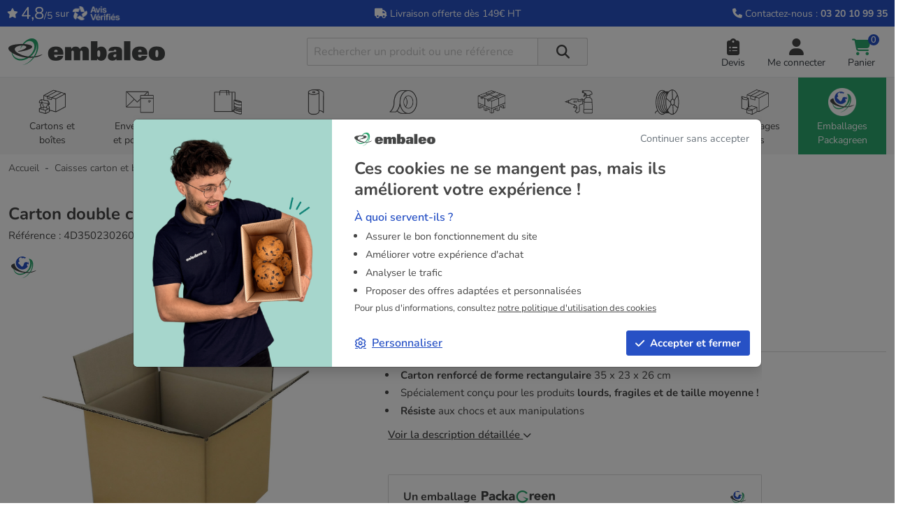

--- FILE ---
content_type: text/html; charset=utf-8
request_url: https://www.embaleo.com/carton-double-cannelure/1213-10-cartons-renforces-35x23x26-cm.html
body_size: 41403
content:
<!doctype html>
<html lang="fr-FR">
  <head>
    
      
  <meta charset="utf-8">



  <meta http-equiv="x-ua-compatible" content="ie=edge">



  
    

  
  

    <link
      rel="preload"
      href="https://www.embaleo.com/themes/embaleo/assets/fonts/fa-solid-900-8c8340ec2135470dbeb3.woff2"
      as="font"
      crossorigin
    ><link
      rel="preload"
      href="https://www.embaleo.com/themes/embaleo/assets/fonts/fa-regular-400-135b60595b470849e4f1.woff2"
      as="font"
      crossorigin
    ><link
      rel="preload"
      href="https://www.embaleo.com/themes/embaleo/assets/fonts/nunito-latin-700-normal-6a5cf87e324af2e9c4a1.woff2"
      as="font"
      crossorigin
    ><link
      rel="preload"
      href="https://www.embaleo.com/themes/embaleo/assets/fonts/nunito-latin-400-normal-9f3f4583bd7c435a198c.woff2"
      as="font"
      crossorigin
    ><link
      rel="preload"
      href="https://www.embaleo.com/themes/embaleo/assets/fonts/nunito-latin-300-normal-b632ea72699e1f086d08.woff2"
      as="font"
      crossorigin
    >
  

  <title>Boite en carton double cannelure 35x23x26 cm</title>

  
    <script data-keepinline="true">
  var cdcGtmApi = '//www.embaleo.com/module/cdc_googletagmanager/async';
  var ajaxShippingEvent = 1;
  var ajaxPaymentEvent = 1;

  /* datalayer */
  dataLayer = window.dataLayer || [];

  function gtag() {
    dataLayer.push(arguments);
  }

  gtag("consent", "default", {
    ad_storage: "denied",
    analytics_storage: "denied",
    functionality_storage: "denied", // optional
    personalization_storage: "denied", // optional
    security_storage: "denied", // optional
    ad_user_data: "denied", // v2
    ad_personalization: "denied", // v2
    wait_for_update: 1000 // milliseconds
  });

  // Improve ad click measurement quality (optional)
  gtag('set', 'url_passthrough', false);

  // Further redact your ads data (optional)
  gtag("set", "ads_data_redaction", true);

  document.addEventListener("gdprCookiesEnabled", function (e){
    gtag('consent', 'update', {
      ad_storage: (e.detail.marketing) ? 'granted' : 'denied',
      analytics_storage: (e.detail.analytics) ? 'granted' : 'denied',
      functionality_storage: (e.detail.performance) ? 'granted' : 'denied',
      personalization_storage: (e.detail.performance) ? 'granted' : 'denied',
      ad_user_data: (e.detail.marketing) ? 'granted' : 'denied',
      ad_personalization: (e.detail.marketing) ? 'granted' : 'denied',
    });
  });

      let cdcDatalayer = {"pageCategory":"product","event":"view_item","ecommerce":{"currency":"EUR","items":[{"item_name":"Carton double cannelure 35 x 23 x 26 cm","item_id":"1213","price":"14.14","item_category":"Caisses carton et boites","item_category2":"Caisses carton et caisses americaines","item_category3":"Caisses carton double cannelure","item_variant":"Lot de 10","quantity":1,"google_business_vertical":"retail"}],"value":"14.14"},"google_tag_params":{"ecomm_pagetype":"product","ecomm_prodid":"1213","ecomm_totalvalue":16.97,"ecomm_totalvalue_tax_exc":14.14,"ecomm_category":"Caisses carton double cannelure"}};
  dataLayer.push(cdcDatalayer);
  
  /* call to GTM Tag */
    (function(w,d,s,l,i){w[l]=w[l]||[];w[l].push({'gtm.start':
      new Date().getTime(),event:'gtm.js'});var f=d.getElementsByTagName(s)[0],
    j=d.createElement(s),dl=l!='dataLayer'?'&l='+l:'';j.async=true;j.src=
    'https://metrics.embaleo.com/wuvvquiu07lpbjs.js?id='+i+dl;f.parentNode.insertBefore(j,f);
  })(window,document,'script','dataLayer','GTM-5C9V3J');
  
  /* async call to avoid cache system for dynamic data */
    dataLayer.push({
    'event': 'datalayer_ready'
  });
  </script>

  

  <meta name="description" content="Cartons renforcés double cannelure. Dimensions : 35 x 23 x 26 cm. Idéal pour transporter ou expédier les objets lourds ou fragiles. En vente sur votre boutique Embaleo. Livraison 24/48h gratuite à partir de 149 euros HT.">

  
      <link rel="canonical" href="https://www.embaleo.com/carton-double-cannelure/1213-10-cartons-renforces-35x23x26-cm.html">
  
  
          <link rel="alternate" href="https://www.embaleo.com/carton-double-cannelure/1213-10-cartons-renforces-35x23x26-cm.html" hreflang="fr">
          <link rel="alternate" href="https://www.embaleo.es/caja-de-carton-canal-doble/1213-carton-canal-doble-35x23x26-cm.html" hreflang="es">
      

  
    <script type="application/ld+json">
  {
    "@context": "https://schema.org",
    "@type": "Organization",
    "name" : "Embaleo",
    "url" : "https://www.embaleo.com/",
          "logo": {
        "@type": "ImageObject",
        "url":"https://www.embaleo.com/img/logo-17386596492.jpg"
      }
      }
</script>

<script type="application/ld+json">
  {
    "@context": "https://schema.org",
    "@type": "WebPage",
    "isPartOf": {
      "@type": "WebSite",
      "url":  "https://www.embaleo.com/",
      "name": "Embaleo"
    },
    "name": "Boite en carton double cannelure 35x23x26 cm",
      "url":  "https://www.embaleo.com/carton-double-cannelure/1213-10-cartons-renforces-35x23x26-cm.html"
    }
</script>


  <script type="application/ld+json">
    {
      "@context": "https://schema.org",
      "@type": "BreadcrumbList",
      "itemListElement": [
                  {
            "@type": "ListItem",
            "position": 1,
            "name": "Accueil",
            "item": "https://www.embaleo.com/"
            },                    {
            "@type": "ListItem",
            "position": 2,
            "name": "Caisses carton et boîtes",
            "item": "https://www.embaleo.com/1010-caisses-carton-boites-postales"
            },                    {
            "@type": "ListItem",
            "position": 3,
            "name": "Caisses carton et caisses américaines",
            "item": "https://www.embaleo.com/1290-caisses-carton-et-caisses-americaines"
            },                    {
            "@type": "ListItem",
            "position": 4,
            "name": "Caisses carton double cannelure",
            "item": "https://www.embaleo.com/1012-carton-double-cannelure"
            },                    {
            "@type": "ListItem",
            "position": 5,
            "name": "Carton double cannelure 35 x 23 x 26 cm",
            "item": "https://www.embaleo.com/carton-double-cannelure/1213-10-cartons-renforces-35x23x26-cm.html"
            }          ]
        }
  </script>
  

  
  




<script type="application/ld+json">
  {
    "@context": "https://schema.org/",
    "@type": "Product",
    "@id": "1213",
    "name": "Carton double cannelure 35 x 23 x 26 cm",
    "description": "Cartons renforcés double cannelure. Dimensions : 35 x 23 x 26 cm. Idéal pour transporter ou expédier les objets lourds ou fragiles. En vente sur votre boutique Embaleo. Livraison 24/48h gratuite à partir de 149 euros HT.",
    "category": "Caisses carton double cannelure",
    "image" :"https://www.embaleo.com/8459-product_main/10-cartons-renforces-35x23x26-cm.jpg",    "sku": "4D350230260",
    "mpn": "4D350230260"
        ,"brand": {
      "@type": "Thing",
      "name": "Embaleo"
    }
                            ,"offers": [
                  {
            "@type": "Offer",
            "priceCurrency": "EUR",
            "name": "Carton double cannelure 35 x 23 x 26 cm - 4D350230260_10",
            "url": "https://www.embaleo.com/carton-double-cannelure/1213-10-cartons-renforces-35x23x26-cm.html",
            "priceValidUntil": "2026-02-08",
            "price": "1.41",
            "itemCondition": "https://schema.org/NewCondition",
             "PriceSpecification":{
                "@type":"PriceSpecification",
                "eligibleQuantity":{
                     "@type":"QuantitativeValue",
                     "value":"10"
                }
             },

                        "image": "https://www.embaleo.com/8459-product_main/10-cartons-renforces-35x23x26-cm.jpg",                        "sku": "4D350230260_10",
            "availability": "https://schema.org/InStock",
              "seller": {
                "@type": "Organization",
                  "name": "Embaleo"
                }
          }
          ,                  {
            "@type": "Offer",
            "priceCurrency": "EUR",
            "name": "Carton double cannelure 35 x 23 x 26 cm - 4D350230260_50",
            "url": "https://www.embaleo.com/carton-double-cannelure/1213-10-cartons-renforces-35x23x26-cm.html",
            "priceValidUntil": "2026-02-08",
            "price": "1.2",
            "itemCondition": "https://schema.org/NewCondition",
             "PriceSpecification":{
                "@type":"PriceSpecification",
                "eligibleQuantity":{
                     "@type":"QuantitativeValue",
                     "value":"50"
                }
             },

                        "image": "https://www.embaleo.com/8459-product_main/10-cartons-renforces-35x23x26-cm.jpg",                        "sku": "4D350230260_50",
            "availability": "https://schema.org/InStock",
              "seller": {
                "@type": "Organization",
                  "name": "Embaleo"
                }
          }
          ,                  {
            "@type": "Offer",
            "priceCurrency": "EUR",
            "name": "Carton double cannelure 35 x 23 x 26 cm - 4D350230260_100",
            "url": "https://www.embaleo.com/carton-double-cannelure/1213-10-cartons-renforces-35x23x26-cm.html",
            "priceValidUntil": "2026-02-08",
            "price": "1.06",
            "itemCondition": "https://schema.org/NewCondition",
             "PriceSpecification":{
                "@type":"PriceSpecification",
                "eligibleQuantity":{
                     "@type":"QuantitativeValue",
                     "value":"100"
                }
             },

                        "image": "https://www.embaleo.com/8459-product_main/10-cartons-renforces-35x23x26-cm.jpg",                        "sku": "4D350230260_100",
            "availability": "https://schema.org/InStock",
              "seller": {
                "@type": "Organization",
                  "name": "Embaleo"
                }
          }
                        ]
      
      }
</script>


  
    
  

  
    <meta property="og:title" content="Boite en carton double cannelure 35x23x26 cm" />
    <meta property="og:description" content="Cartons renforcés double cannelure. Dimensions : 35 x 23 x 26 cm. Idéal pour transporter ou expédier les objets lourds ou fragiles. En vente sur votre boutique Embaleo. Livraison 24/48h gratuite à partir de 149 euros HT." />

                <meta property="og:url" content="https://www.embaleo.com/carton-double-cannelure/1213-10-cartons-renforces-35x23x26-cm.html" />
      
    <meta property="og:site_name" content="Embaleo" />
    
    <meta property="twitter:title" content="Boite en carton double cannelure 35x23x26 cm" />
    <meta property="twitter:description" content="Cartons renforcés double cannelure. Dimensions : 35 x 23 x 26 cm. Idéal pour transporter ou expédier les objets lourds ou fragiles. En vente sur votre boutique Embaleo. Livraison 24/48h gratuite à partir de 149 euros HT." />
              <meta property="twitter:url" content="https://www.embaleo.com/carton-double-cannelure/1213-10-cartons-renforces-35x23x26-cm.html" />
          <meta property="twitter:card" content="summary_large_image" />

                  
  



  <meta name="viewport" content="width=device-width, initial-scale=1">



  <link rel="icon" type="image/vnd.microsoft.icon" href="https://www.embaleo.com/img/favicon-2.ico?1753101162">
  <link rel="shortcut icon" type="image/x-icon" href="https://www.embaleo.com/img/favicon-2.ico?1753101162">


<link href="/embaleo-manifest.json" rel="manifest">
<link rel="apple-touch-icon" href="/android-chrome-192x192.png">


    <link rel="stylesheet" href="https://www.embaleo.com/themes/embaleo/assets/css/theme.css?v=210" type="text/css" media="all">
  <link rel="stylesheet" href="https://www.embaleo.com/modules/pm_advancedtopmenu/views/css/pm_advancedtopmenu_base.css?v=210" type="text/css" media="all">
  <link rel="stylesheet" href="https://www.embaleo.com/modules/pm_advancedtopmenu/views/css/pm_advancedtopmenu_global-2.css?v=210" type="text/css" media="all">
  <link rel="stylesheet" href="https://www.embaleo.com/modules/pm_advancedtopmenu/views/css/pm_advancedtopmenu-2.css?v=210" type="text/css" media="all">
  <link rel="stylesheet" href="https://www.embaleo.com/modules/bewedswiperjs/views/css/swiperjs.css?v=210" type="text/css" media="all">




  

  <script type="text/javascript">
        var adtm_activeLink = {"id":1012,"type":"category"};
        var adtm_isToggleMode = false;
        var adtm_menuHamburgerSelector = "#menu-icon, .menu-icon";
        var adtm_stickyOnMobile = false;
        var prestashop = {"cart":{"products":[],"totals":{"total":{"type":"total","label":"Total","amount":0,"value":"0,00\u00a0\u20ac"},"total_including_tax":{"type":"total","label":"Total TTC","amount":0,"value":"0,00\u00a0\u20ac"},"total_excluding_tax":{"type":"total","label":"Total HT\u00a0:","amount":0,"value":"0,00\u00a0\u20ac"}},"subtotals":{"products":{"type":"products","label":"Sous-total","amount":0,"value":"0,00\u00a0\u20ac"},"discounts":null,"shipping":{"type":"shipping","label":"Livraison","amount":0,"value":""},"tax":{"type":"tax","label":"Taxes","amount":0,"value":"0,00\u00a0\u20ac"}},"products_count":0,"summary_string":"0 articles","vouchers":{"allowed":1,"added":[]},"discounts":[],"minimalPurchase":40,"minimalPurchaseRequired":"Un montant total de 40,00\u00a0\u20ac HT minimum est requis pour valider votre commande. Le montant actuel de votre commande est de 0,00\u00a0\u20ac HT."},"currency":{"id":1,"name":"Euro","iso_code":"EUR","iso_code_num":"978","sign":"\u20ac"},"customer":{"lastname":null,"firstname":null,"email":null,"birthday":null,"newsletter":null,"newsletter_date_add":null,"optin":null,"website":null,"company":null,"siret":null,"ape":null,"is_logged":false,"gender":{"type":null,"name":null},"addresses":[]},"country":{"id_zone":"9","id_currency":"0","call_prefix":"33","iso_code":"FR","active":"1","contains_states":"0","need_identification_number":"0","need_zip_code":"1","zip_code_format":"NNNNN","display_tax_label":"1","name":"France","id":8},"language":{"name":"Fran\u00e7ais (French)","iso_code":"fr","locale":"fr-FR","language_code":"fr","active":"1","is_rtl":"0","date_format_lite":"d\/m\/Y","date_format_full":"d\/m\/Y H:i:s","id":1},"page":{"title":"","canonical":"https:\/\/www.embaleo.com\/carton-double-cannelure\/1213-10-cartons-renforces-35x23x26-cm.html","meta":{"title":"Boite en carton double cannelure 35x23x26 cm","description":"Cartons renforc\u00e9s double cannelure. Dimensions : 35 x 23 x 26 cm. Id\u00e9al pour transporter ou exp\u00e9dier les objets lourds ou fragiles. En vente sur votre boutique Embaleo. Livraison 24\/48h gratuite \u00e0 partir de 149 euros HT.","keywords":"carton,cannelure,renforc\u00e9,emballage,protection,transport","robots":"index"},"page_name":"product","body_classes":{"lang-fr":true,"lang-rtl":false,"country-FR":true,"currency-EUR":true,"layout-full-width":true,"page-product":true,"tax-display-enabled":true,"page-customer-account":false,"product-id-1213":true,"product-Carton double cannelure 35 x 23 x 26 cm":true,"product-id-category-1012":true,"product-id-manufacturer-0":true,"product-id-supplier-0":true,"product-available-for-order":true},"admin_notifications":[],"password-policy":{"feedbacks":{"0":"Tr\u00e8s faible","1":"Faible","2":"Moyenne","3":"Fort","4":"Tr\u00e8s fort","Straight rows of keys are easy to guess":"Les suites de touches sur le clavier sont faciles \u00e0 deviner","Short keyboard patterns are easy to guess":"Les mod\u00e8les courts sur le clavier sont faciles \u00e0 deviner.","Use a longer keyboard pattern with more turns":"Utilisez une combinaison de touches plus longue et plus complexe.","Repeats like \"aaa\" are easy to guess":"Les r\u00e9p\u00e9titions (ex. : \"aaa\") sont faciles \u00e0 deviner.","Repeats like \"abcabcabc\" are only slightly harder to guess than \"abc\"":"Les r\u00e9p\u00e9titions (ex. : \"abcabcabc\") sont seulement un peu plus difficiles \u00e0 deviner que \"abc\".","Sequences like abc or 6543 are easy to guess":"Les s\u00e9quences (ex. : abc ou 6543) sont faciles \u00e0 deviner.","Recent years are easy to guess":"Les ann\u00e9es r\u00e9centes sont faciles \u00e0 deviner.","Dates are often easy to guess":"Les dates sont souvent faciles \u00e0 deviner.","This is a top-10 common password":"Ce mot de passe figure parmi les 10 mots de passe les plus courants.","This is a top-100 common password":"Ce mot de passe figure parmi les 100 mots de passe les plus courants.","This is a very common password":"Ceci est un mot de passe tr\u00e8s courant.","This is similar to a commonly used password":"Ce mot de passe est similaire \u00e0 un mot de passe couramment utilis\u00e9.","A word by itself is easy to guess":"Un mot seul est facile \u00e0 deviner.","Names and surnames by themselves are easy to guess":"Les noms et les surnoms seuls sont faciles \u00e0 deviner.","Common names and surnames are easy to guess":"Les noms et les pr\u00e9noms courants sont faciles \u00e0 deviner.","Use a few words, avoid common phrases":"Utilisez quelques mots, \u00e9vitez les phrases courantes.","No need for symbols, digits, or uppercase letters":"Pas besoin de symboles, de chiffres ou de majuscules.","Avoid repeated words and characters":"\u00c9viter de r\u00e9p\u00e9ter les mots et les caract\u00e8res.","Avoid sequences":"\u00c9viter les s\u00e9quences.","Avoid recent years":"\u00c9vitez les ann\u00e9es r\u00e9centes.","Avoid years that are associated with you":"\u00c9vitez les ann\u00e9es qui vous sont associ\u00e9es.","Avoid dates and years that are associated with you":"\u00c9vitez les dates et les ann\u00e9es qui vous sont associ\u00e9es.","Capitalization doesn't help very much":"Les majuscules ne sont pas tr\u00e8s utiles.","All-uppercase is almost as easy to guess as all-lowercase":"Un mot de passe tout en majuscules est presque aussi facile \u00e0 deviner qu'un mot de passe tout en minuscules.","Reversed words aren't much harder to guess":"Les mots invers\u00e9s ne sont pas beaucoup plus difficiles \u00e0 deviner.","Predictable substitutions like '@' instead of 'a' don't help very much":"Les substitutions pr\u00e9visibles comme '\"@\" au lieu de \"a\" n'aident pas beaucoup.","Add another word or two. Uncommon words are better.":"Ajoutez un autre mot ou deux. Pr\u00e9f\u00e9rez les mots peu courants."}}},"shop":{"name":"Embaleo","logo":"https:\/\/www.embaleo.com\/img\/logo-17386596492.jpg","stores_icon":"https:\/\/www.embaleo.com\/img\/logo_stores.png","favicon":"https:\/\/www.embaleo.com\/img\/favicon-2.ico"},"core_js_public_path":"\/themes\/","urls":{"base_url":"https:\/\/www.embaleo.com\/","current_url":"https:\/\/www.embaleo.com\/carton-double-cannelure\/1213-10-cartons-renforces-35x23x26-cm.html","shop_domain_url":"https:\/\/www.embaleo.com","img_ps_url":"https:\/\/www.embaleo.com\/img\/","img_cat_url":"https:\/\/www.embaleo.com\/img\/c\/","img_lang_url":"https:\/\/www.embaleo.com\/img\/l\/","img_prod_url":"https:\/\/www.embaleo.com\/img\/p\/","img_manu_url":"https:\/\/www.embaleo.com\/img\/m\/","img_sup_url":"https:\/\/www.embaleo.com\/img\/su\/","img_ship_url":"https:\/\/www.embaleo.com\/img\/s\/","img_store_url":"https:\/\/www.embaleo.com\/img\/st\/","img_col_url":"https:\/\/www.embaleo.com\/img\/co\/","img_url":"https:\/\/www.embaleo.com\/themes\/hummingbird\/assets\/img\/","css_url":"https:\/\/www.embaleo.com\/themes\/hummingbird\/assets\/css\/","js_url":"https:\/\/www.embaleo.com\/themes\/hummingbird\/assets\/js\/","pic_url":"https:\/\/www.embaleo.com\/upload\/","theme_assets":"https:\/\/www.embaleo.com\/themes\/hummingbird\/assets\/","theme_dir":"https:\/\/www.embaleo.com\/themes\/embaleo\/","child_theme_assets":"https:\/\/www.embaleo.com\/themes\/embaleo\/assets\/","child_img_url":"https:\/\/www.embaleo.com\/themes\/embaleo\/assets\/img\/","child_css_url":"https:\/\/www.embaleo.com\/themes\/embaleo\/assets\/css\/","child_js_url":"https:\/\/www.embaleo.com\/themes\/embaleo\/assets\/js\/","pages":{"address":"https:\/\/www.embaleo.com\/adresse","addresses":"https:\/\/www.embaleo.com\/adresses","authentication":"https:\/\/www.embaleo.com\/authentification","manufacturer":"https:\/\/www.embaleo.com\/fabricants","cart":"https:\/\/www.embaleo.com\/panier","category":"https:\/\/www.embaleo.com\/index.php?controller=category","cms":"https:\/\/www.embaleo.com\/index.php?controller=cms","contact":"https:\/\/www.embaleo.com\/contactez-nous","discount":"https:\/\/www.embaleo.com\/bons-de-reduction","guest_tracking":"https:\/\/www.embaleo.com\/suivi-commande-invite","history":"https:\/\/www.embaleo.com\/historique-des-commandes","identity":"https:\/\/www.embaleo.com\/informations-personnelles","index":"https:\/\/www.embaleo.com\/","my_account":"https:\/\/www.embaleo.com\/mon-compte","order_confirmation":"https:\/\/www.embaleo.com\/confirmation-commande","order_detail":"https:\/\/www.embaleo.com\/index.php?controller=order-detail","order_follow":"https:\/\/www.embaleo.com\/details-de-la-commande","order":"https:\/\/www.embaleo.com\/commande","order_return":"https:\/\/www.embaleo.com\/index.php?controller=order-return","order_slip":"https:\/\/www.embaleo.com\/avoirs","pagenotfound":"https:\/\/www.embaleo.com\/index.php?controller=pagenotfound","password":"https:\/\/www.embaleo.com\/mot-de-passe-oublie","pdf_invoice":"https:\/\/www.embaleo.com\/index.php?controller=pdf-invoice","pdf_order_return":"https:\/\/www.embaleo.com\/index.php?controller=pdf-order-return","pdf_order_slip":"https:\/\/www.embaleo.com\/index.php?controller=pdf-order-slip","prices_drop":"https:\/\/www.embaleo.com\/promotions","product":"https:\/\/www.embaleo.com\/index.php?controller=product","registration":"https:\/\/www.embaleo.com\/index.php?controller=registration","search":"https:\/\/www.embaleo.com\/recherche","sitemap":"https:\/\/www.embaleo.com\/plan-du-site","stores":"https:\/\/www.embaleo.com\/magasins","supplier":"https:\/\/www.embaleo.com\/fournisseurs","new_products":"https:\/\/www.embaleo.com\/nouveaux-produits","brands":"https:\/\/www.embaleo.com\/fabricants","register":"https:\/\/www.embaleo.com\/index.php?controller=registration","order_login":"https:\/\/www.embaleo.com\/commande?login=1"},"alternative_langs":{"fr":"https:\/\/www.embaleo.com\/carton-double-cannelure\/1213-10-cartons-renforces-35x23x26-cm.html","es":"https:\/\/www.embaleo.es\/caja-de-carton-canal-doble\/1213-carton-canal-doble-35x23x26-cm.html"},"actions":{"logout":"https:\/\/www.embaleo.com\/?mylogout="},"no_picture_image":{"bySize":{"small_default":{"url":"https:\/\/www.embaleo.com\/img\/p\/fr-default-small_default.jpg","width":98,"height":98},"default_xs":{"url":"https:\/\/www.embaleo.com\/img\/p\/fr-default-default_xs.jpg","width":120,"height":120},"cart_default":{"url":"https:\/\/www.embaleo.com\/img\/p\/fr-default-cart_default.jpg","width":125,"height":125},"default_s":{"url":"https:\/\/www.embaleo.com\/img\/p\/fr-default-default_s.jpg","width":160,"height":160},"default_m":{"url":"https:\/\/www.embaleo.com\/img\/p\/fr-default-default_m.jpg","width":200,"height":200},"home_default":{"url":"https:\/\/www.embaleo.com\/img\/p\/fr-default-home_default.jpg","width":250,"height":250},"default_md":{"url":"https:\/\/www.embaleo.com\/img\/p\/fr-default-default_md.jpg","width":320,"height":320},"default_xl":{"url":"https:\/\/www.embaleo.com\/img\/p\/fr-default-default_xl.jpg","width":400,"height":400},"medium_default":{"url":"https:\/\/www.embaleo.com\/img\/p\/fr-default-medium_default.jpg","width":452,"height":452},"product_main":{"url":"https:\/\/www.embaleo.com\/img\/p\/fr-default-product_main.jpg","width":720,"height":720},"large_default":{"url":"https:\/\/www.embaleo.com\/img\/p\/fr-default-large_default.jpg","width":800,"height":800},"product_main_2x":{"url":"https:\/\/www.embaleo.com\/img\/p\/fr-default-product_main_2x.jpg","width":1440,"height":1440}},"small":{"url":"https:\/\/www.embaleo.com\/img\/p\/fr-default-small_default.jpg","width":98,"height":98},"medium":{"url":"https:\/\/www.embaleo.com\/img\/p\/fr-default-default_md.jpg","width":320,"height":320},"large":{"url":"https:\/\/www.embaleo.com\/img\/p\/fr-default-product_main_2x.jpg","width":1440,"height":1440},"legend":""}},"configuration":{"display_taxes_label":true,"display_prices_tax_incl":false,"is_catalog":false,"show_prices":true,"opt_in":{"partner":false},"quantity_discount":{"type":"discount","label":"Remise sur prix unitaire"},"voucher_enabled":1,"return_enabled":0},"field_required":[],"breadcrumb":{"links":[{"title":"Accueil","url":"https:\/\/www.embaleo.com\/"},{"title":"Caisses carton et bo\u00eetes","url":"https:\/\/www.embaleo.com\/1010-caisses-carton-boites-postales"},{"title":"Caisses carton et caisses am\u00e9ricaines","url":"https:\/\/www.embaleo.com\/1290-caisses-carton-et-caisses-americaines"},{"title":"Caisses carton double cannelure","url":"https:\/\/www.embaleo.com\/1012-carton-double-cannelure"},{"title":"Carton double cannelure 35 x 23 x 26 cm","url":"https:\/\/www.embaleo.com\/carton-double-cannelure\/1213-10-cartons-renforces-35x23x26-cm.html"}],"count":5},"link":{"protocol_link":"https:\/\/","protocol_content":"https:\/\/"},"time":1769252098,"static_token":"de0d5661204dc55642fd6ab5cf115a76","token":"1e828cbfa1ed10cf9fcb0169c26c5e59","debug":false,"modules":{"bewedcategorycanonical":null,"bewedalternatelang":null,"idxrrecargoe":null,"bewedcontactmenu":null}};
      </script>



  <meta name="idx" content="PSIDSHOP2026-AIX696478727265636172676f65">
  <!-- START OF DOOFINDER ADD TO CART SCRIPT -->
  <script>
    document.addEventListener('DOMContentLoaded', function() {
      var headerBottom = document.getElementById('header-bottom');
      var headerBottomInitiallyHidden = headerBottom && window.getComputedStyle(headerBottom).display === 'none';
      var footer = document.getElementById('footer');

      function toggleHeaderBottom(displayValue, event) {
        if (!event.detail.tag || !event.detail.tag._display || event.detail.tag._display._theme !== 'embedded') {
          return;
        }
        if (headerBottom) {
          if (headerBottomInitiallyHidden) return;
          headerBottom.style.display = displayValue;
        }

        if (footer) {
          footer.style.display = displayValue;
        }
      }

      document.addEventListener('doofinder.show', function(event) {
        toggleHeaderBottom('none', event);
      });

      document.addEventListener('doofinder.hide', function(event) {
        toggleHeaderBottom('block', event);
      });

    });
  </script>
  <!-- END OF DOOFINDER ADD TO CART SCRIPT -->

  <!-- START OF DOOFINDER UNIQUE SCRIPT -->
  <script data-keepinline>

    
    (function(w, k) {w[k] = window[k] || function () { (window[k].q = window[k].q || []).push(arguments) }})(window, "doofinderApp")
    

    // Custom personalization:
    doofinderApp("config", "language", "fr");
    doofinderApp("config", "currency", "EUR");

  </script>
  <script src="https://eu1-config.doofinder.com/2.x/df4c5f80-67aa-4add-9d19-d6844e67b601.js" async></script>

  <script>
    <!-- Cookie consent management for Doofinder -->
    document.addEventListener("gdprCookiesEnabled", function (e) {
      try {
        if (e.detail && e.detail.performance) {
          const dfConsent = localStorage.getItem("df-cookies-allowed");
          if(dfConsent === null || dfConsent === "false") {
            if (typeof Doofinder !== "undefined" && typeof Doofinder.enableCookies === "function") {
              Doofinder.enableCookies();
            } else if (!localStorage.getItem("df-cookies-allowed")) {
              localStorage.setItem("df-cookies-allowed", "true");
            }
          }
        }
      } catch (e) {
      }
    });
  </script>
  <!-- END OF DOOFINDER UNIQUE SCRIPT -->
<script>
  window.Brevo = window.Brevo || [];

  document.addEventListener("gdprCookiesEnabled", function (e){
    if(e.detail.marketing){
      var script = document.createElement("script");
      script.src = "https://cdn.brevo.com/js/sdk-loader.js";
      script.async = true;
      document.head.appendChild(script);

      script.onload = function () {
        Brevo.push([
          "init",
          {
            client_key: "u4jnm4ztumqdg3tz4anz3",
            email_id: "",
          },
        ]);
      };
    }
  });



</script>





    
  <meta property="og:type" content="product">
  <meta content="https://www.embaleo.com/carton-double-cannelure/1213-10-cartons-renforces-35x23x26-cm.html">
  <meta property="og:image" content="https://www.embaleo.com/8459-product_main/10-cartons-renforces-35x23x26-cm.jpg">
  <meta name="twitter:card" content="summary_large_image"/>
  <meta name="twitter:image" content="https://www.embaleo.com/8459-product_main/10-cartons-renforces-35x23x26-cm.jpg"/>
  <meta property="product:price:amount" content="1.06">
  <meta name="twitter:data1" content="1.06"/>
  <meta name="twitter:label1" content="Prix"/>
  <meta property="product:price:currency" content="EUR">

  </head>

  <body id="product" class="lang-fr country-fr currency-eur layout-full-width page-product tax-display-enabled product-id-1213 product-carton-double-cannelure-35-x-23-x-26-cm product-id-category-1012 product-id-manufacturer-0 product-id-supplier-0 product-available-for-order">
    
        <noscript><iframe src="https://metrics.embaleo.com/ns.html?id=GTM-5C9V3J"
                  height="0" width="0" style="display:none;visibility:hidden"></iframe></noscript>

    

    
          

    <header id="header" class="header">
      
        

  <div id="header-banner" class="header-banner">
    <div class="header-banner__container">
      <div class="header-banner__left d-none d-md-flex col-md-4">
  <div><i class="fa-solid fa-star"></i></div>
  <div><span class="rate ms-1 fs-4">4,8</span><span class="align-self-center">/5</span></div>
  <div class="ms-1">sur </div>
  <div>
  <picture class="ms-1">
    <source srcset="/themes/embaleo/img/avis-verifies-logo-header-1x.webp 1x, /themes/embaleo/img/avis-verifies-logo-header-2x.webp 2x">
    <img class="logo img-responsive" width="70" height="22" src="/themes/embaleo/img/avis-verifies-logo-header-1x.webp" alt="Avis vérifiés">
  </picture>
  </div>
</div>

      <div class="header-banner__middle col-md-4">
        <a href="https://www.embaleo.com/content/6-livraison">
        <i class="fa-solid fa-truck"></i> Livraison offerte dès 149€ HT
        </a>
      </div>
      <div class="header-banner__right col-md-4">
        <a href="https://www.embaleo.com/contactez-nous">
      <span>
          <i class="fa-solid fa-phone"></i>
      </span>
        <span class="d-none d-xl-inline-flex">
          Contactez-nous :
      </span>
        <span class="fw-bold">
          03 20 10 99 35
      </span>
        </a>
      </div>
    </div>
  </div>



  <nav id="header-top" class="header-top">

    <div class="container">
      <div class="header-top-desktop row">
        <div class="header-top__left col-7 col-sm-6 order-1 col-lg-4 col-xl-4 logo">
          <div class="d-md-none text-center mobile col-2">
            <div class="float-xs-left" id="menu-icon">
              <i class="fa-solid fa-bars d-inline"></i>
            </div>
          </div>
          <a class="navbar-brand d-block" href="https://www.embaleo.com/">
              <picture>
                <source width="172" media="(max-width: 767px)" srcset="/themes/embaleo/img/logo-embaleo-1x.webp 1x, /themes/embaleo/img/logo-embaleo-2x.webp 2x">
                <source width="224" media="(min-width: 768px)" srcset="/themes/embaleo/img/logo-embaleo-1x.webp 1x, /themes/embaleo/img/logo-embaleo-2x.webp 2x">
                <img width="224" height="38" class="logo img-fluid img-responsive" src="/themes/embaleo/img/logo-embaleo-1x.webp" alt="Embaleo">
              </picture>
          </a>
        </div>
                <div class="header-top__middle order-3 bottom-0 col-lg-4 col-xl-4">
          <div id="search_widget" class="search-widgets" data-search-controller-url="//www.embaleo.com/recherche">
  <form method="get" action="//www.embaleo.com/recherche">
    <input type="hidden" name="controller" value="search">
    <input type="text" name="s" value="" placeholder="Rechercher un produit ou une référence" aria-label="Rechercher">
    <i class="fa-solid fa-magnifying-glass"></i>
  </form>
</div>

        </div>
        <div class="header-top__right col-5 col-sm-6 col-lg-4 col-xl-4 order-2 order-lg-3">
          <div id="_desktop_quote_cart">
  <div class="user-info">
    <div class="header-block">
      <a href="https://www.embaleo.com/demande-de-devis/panier" title="Panier devis" class="header-block__action-btn" id="tg-quote-header">
        <div class="header-block__left">
          <i class="fa-solid fa-clipboard-list header-block__icon" aria-hidden="true"></i>
        </div>
        <div class="header-block__right">
          <span class="header-block__title d-none d-md-flex">Devis</span>


        </div>
      </a>
    </div>
  </div>
</div>
<div id="_desktop_user_info">
  <div class="user-info">
          <div class="header-block">
        <a href="https://www.embaleo.com/authentification"
           title="Identifiez-vous"
           class="header-block__action-btn"
           id="login-link"
           data-back="https%3A%2F%2Fwww.embaleo.com%2Fcarton-double-cannelure%2F1213-10-cartons-renforces-35x23x26-cm.html"
           role="button">
          <i class="fa-solid fa-user header-block__icon" aria-hidden="true"></i>
          <div class="header-block__right">
            <span class="header-block__title d-none d-md-flex ">Me connecter</span>
            <span class="header-block__subtitle d-none">Connexion</span>
          </div>
        </a>
      </div>
      </div>
</div>
<div id="_desktop_cart">
  <div class="d-block header-block blockcart cart-preview inactive" data-refresh-url="//www.embaleo.com/module/ps_shoppingcart/ajax">
    <div class="header">
          <span class="header-block__action-btn">
            <div class="header-block__left">
          <i class="d-flex flex-wrap fa-solid fa-cart-shopping header-block__icon primary" aria-hidden="true"></i>
        </div>
        <div class="header-block__right">
          <span class="header-block__title d-none d-md-block d-lg-flex">
            Panier</span>
          <div class="d-flex">
            <span class="d-flex header-block__badge">
                0
            </span>
          </div>
        </div>
          </span>
        </div>
        </div>
</div>

      </div>
          </div>
  </nav>



  <div id="header-bottom" class="header-bottom">
    <div class="container header-bottom__container">
      <div class="row gx-2 align-items-stretch header-bottom__row">
        <div class="search__mobile d-md-none col-auto">
        <!-- MODULE PM_AdvancedTopMenu || Presta-Module.com -->
</div><div class="clear"></div><div id="_desktop_top_menu" class="adtm_menu_container">
	<div id="adtm_menu" data-open-method="2" class="" data-active-id="137" data-active-type="cms">
		<div id="adtm_menu_inner" class="clearfix advtm_open_on_click">
			<ul id="menu">
        <li class="li-niveau1 sub menu-mobile-title">
          <div class="menu-mobile-title-container">
            <div class="pull-center">
              Nos produits
            </div>
            <div class="pull-right mobile-menu-back">
              <span class="back_icon"></span> X
            </div>
          </div>
        </li>
														
																																																								<li class="li-niveau1 advtm_menu_1 sub">
						<a href="https://www.embaleo.com/1010-caisses-carton-boites-postales"  class=" a-niveau1"  data-type="category" data-id="1010"><span class="advtm_menu_span advtm_menu_span_1"><img loading="lazy" src="//www.embaleo.com/modules/pm_advancedtopmenu/menu_icons/1-fr.webp" alt="Cartons et bo&icirc;tes" width="71" height="71" class="adtm_menu_icon img-responsive img-fluid" />Cartons et bo&icirc;tes</span></a>											<div class="adtm_sub container">
															<p class="adtm_sub_niveau1"><a href="/1010-caisses-carton-boites-postales"><img src="https://www.embaleo.com/img/cms/cartons-boites-x2.webp" alt="Cartons et boites" width="30" height="30" loading="lazy" />Voir tous les Cartons et boites <i class="fa-solid fa-chevron-right"></i></a></p>													<table class="columnWrapTable">
							<tr>
																							
																<td class="adtm_column_wrap_td advtm_column_wrap_td_1">
									<div class="adtm_column_wrap advtm_column_wrap_1">
																			<div class="adtm_column_wrap_sizer">&nbsp;</div>
																																																												<div class="adtm_column adtm_column_1 accordion">
											                        																							<span class="column_wrap_title">
												<a href="https://www.embaleo.com/1290-caisses-carton-et-caisses-americaines"  class=""  data-type="category" data-id="1290">Caisses carton et caisses am&eacute;ricaines</a>                                                  <button class="accordion-button collapsed" data-bs-toggle="collapse" data-bs-target=".adtm_elements_1">
                        </button>
                          											</span>
																																			<ul class="adtm_elements adtm_elements_1 accordion-collapse collapse accordion-body">
																																																																			<li class="">
													<a href="https://www.embaleo.com/1011-carton-simple-cannelure"  class=""  data-type="category" data-id="1011">Caisses carton simple cannelure</a>												</li>
																																																																																	<li class="">
													<a href="https://www.embaleo.com/1012-carton-double-cannelure"  class=""  data-type="category" data-id="1012">Caisses carton double cannelure</a>												</li>
																																																																																	<li class="">
													<a href="https://www.embaleo.com/1018-carton-galia"  class=""  data-type="category" data-id="1018">Caisses carton galia</a>												</li>
																																																																																	<li class="">
													<a href="https://www.embaleo.com/1271-caisse-carton-a-hauteur-variable"  class=""  data-type="category" data-id="1271">Caisses carton &agrave; hauteur variable</a>												</li>
																																						</ul>
																																	</div>
																																																																																	<div class="adtm_column adtm_column_4 accordion">
											                        																							<span class="column_wrap_title">
												<a href="https://www.embaleo.com/1292-rangements-et-caisses-en-carton"  class=""  data-type="category" data-id="1292">Rangements et caisses en carton</a>                                                  <button class="accordion-button collapsed" data-bs-toggle="collapse" data-bs-target=".adtm_elements_4">
                        </button>
                          											</span>
																																			<ul class="adtm_elements adtm_elements_4 accordion-collapse collapse accordion-body">
																																																																			<li class="">
													<a href="https://www.embaleo.com/1252-bac-a-bec-carton"  class=""  data-type="category" data-id="1252">Bacs &agrave; bec carton</a>												</li>
																																																																																	<li class="">
													<a href="https://www.embaleo.com/1293-poubelle-en-carton"  class=""  data-type="category" data-id="1293">Poubelles en carton</a>												</li>
																																						</ul>
																																	</div>
																																																																																	<div class="adtm_column adtm_column_5 accordion">
											                        																							<span class="column_wrap_title">
												<a href="https://www.embaleo.com/140-carton-de-demenagement"  class=""  data-type="category" data-id="140">Cartons de d&eacute;m&eacute;nagement</a>                          											</span>
																																													</div>
																																																</div>
								</td>
																															
																<td class="adtm_column_wrap_td advtm_column_wrap_td_11">
									<div class="adtm_column_wrap advtm_column_wrap_11">
																			<div class="adtm_column_wrap_sizer">&nbsp;</div>
																																																												<div class="adtm_column adtm_column_2 accordion">
											                        																							<span class="column_wrap_title">
												<a href="https://www.embaleo.com/1291-boites-postales-et-etuis-d-expedition"  class=""  data-type="category" data-id="1291">Bo&icirc;tes postales et &eacute;tuis d'exp&eacute;dition</a>                                                  <button class="accordion-button collapsed" data-bs-toggle="collapse" data-bs-target=".adtm_elements_2">
                        </button>
                          											</span>
																																			<ul class="adtm_elements adtm_elements_2 accordion-collapse collapse accordion-body">
																																																																			<li class="">
													<a href="https://www.embaleo.com/1014-boites-postales"  class=""  data-type="category" data-id="1014">Bo&icirc;tes postales</a>												</li>
																																																																																	<li class="">
													<a href="https://www.embaleo.com/1009-boites-d-expedition-aller-retour"  class=""  data-type="category" data-id="1009">Bo&icirc;tes d'exp&eacute;dition aller/retour</a>												</li>
																																																																																	<li class="">
													<a href="https://www.embaleo.com/1196-boites-postales-extra-plates"  class=""  data-type="category" data-id="1196">Bo&icirc;tes postales extra-plates</a>												</li>
																																																																																	<li class="">
													<a href="https://www.embaleo.com/1016-etuis-d-expedition"  class=""  data-type="category" data-id="1016">&Eacute;tuis postaux</a>												</li>
																																																																																	<li class="">
													<a href="https://www.embaleo.com/1248-tubes-en-carton"  class=""  data-type="category" data-id="1248">Tubes d'exp&eacute;dition</a>												</li>
																																																																																	<li class="">
													<a href="https://www.embaleo.com/1319-boites-postales-eco-responsables"  class=""  data-type="category" data-id="1319"><img loading="lazy" src="//www.embaleo.com/modules/pm_advancedtopmenu/element_icons/9-fr.png" alt="Bo&icirc;tes postales &eacute;co-responsables" width="18" height="16" class="adtm_menu_icon img-responsive img-fluid" />Bo&icirc;tes postales &eacute;co-responsables</a>												</li>
																																						</ul>
																																	</div>
																																																																																	<div class="adtm_column adtm_column_152 accordion">
											                        																							<span class="column_wrap_title">
												<a href="https://www.embaleo.com/1197-emballage-carton-pour-bouteille"  class=""  data-type="category" data-id="1197">Emballages pour bouteilles</a>                          											</span>
																																													</div>
																																																</div>
								</td>
																															
																<td class="adtm_column_wrap_td advtm_column_wrap_td_12 advtm_hide_mobile">
									<div class="adtm_column_wrap advtm_column_wrap_12">
																			<div class="adtm_column_wrap_sizer">&nbsp;</div>
																																																												<div class="adtm_column adtm_column_64 accordion">
											                        																							<span class="column_wrap_title">
												<a href="https://www.embaleo.com/emballages-personnalises/42130-caisse-carton-sur-mesure-et-ou-personnalisee.html"  class="" ><img loading="lazy" src="//www.embaleo.com/modules/pm_advancedtopmenu/column_icons/64-fr.webp" alt="Cartons sur mesure" width="1488" height="428" class="adtm_menu_icon img-responsive img-fluid" /></a>                          											</span>
																																													</div>
																																																																																	<div class="adtm_column adtm_column_58 accordion">
											                        																							<span class="column_wrap_title">
												<a href="https://www.embaleo.com/emballages-personnalises/42129-boite-postale-personnalisee.html"  class="" ><img loading="lazy" src="//www.embaleo.com/modules/pm_advancedtopmenu/column_icons/58-fr.webp" alt="Boites postale sur mesure" width="1488" height="428" class="adtm_menu_icon img-responsive img-fluid" /></a>                          											</span>
																																													</div>
																																																																																	<div class="adtm_column adtm_column_59 accordion">
											                        																							<span class="column_wrap_title">
												<a href="https://www.embaleo.com/emballages-personnalises/42131-etui-en-carton-personnalise.html"  class="" ><img loading="lazy" src="//www.embaleo.com/modules/pm_advancedtopmenu/column_icons/59-fr.webp" alt="&Eacute;tuis postaux personnalis&eacute;s" width="1488" height="428" class="adtm_menu_icon img-responsive img-fluid" /></a>                          											</span>
																																													</div>
																																																</div>
								</td>
																						</tr>
						</table>
												</div>
										</li>
																			
																																																								<li class="li-niveau1 advtm_menu_2 sub">
						<a href="https://www.embaleo.com/1042-enveloppes-pochettes"  class=" a-niveau1"  data-type="category" data-id="1042"><span class="advtm_menu_span advtm_menu_span_2"><img loading="lazy" src="//www.embaleo.com/modules/pm_advancedtopmenu/menu_icons/2-fr.png" alt="Enveloppes et pochettes" width="70" height="70" class="adtm_menu_icon img-responsive img-fluid" />Enveloppes et pochettes</span></a>											<div class="adtm_sub container">
															<p class="adtm_sub_niveau1"><a href="/1042-enveloppes-pochettes"><img src="https://www.embaleo.com/modules/pm_advancedtopmenu/menu_icons/2-fr.png" alt="Enveloppes et pochettes" width="30" height="30" loading="lazy" />Voir toutes les Enveloppes et pochettes <i class="fa-solid fa-chevron-right"></i></a></p>													<table class="columnWrapTable">
							<tr>
																							
																<td class="adtm_column_wrap_td advtm_column_wrap_td_10">
									<div class="adtm_column_wrap advtm_column_wrap_10">
																			<div class="adtm_column_wrap_sizer">&nbsp;</div>
																																																												<div class="adtm_column adtm_column_52 accordion">
											                        																							<span class="column_wrap_title">
												<a href="https://www.embaleo.com/1043-enveloppe-bulle"  class=""  data-type="category" data-id="1043">Enveloppes matelass&eacute;es</a>                                                  <button class="accordion-button collapsed" data-bs-toggle="collapse" data-bs-target=".adtm_elements_52">
                        </button>
                          											</span>
																																			<ul class="adtm_elements adtm_elements_52 accordion-collapse collapse accordion-body">
																																																																			<li class="">
													<a href="https://www.embaleo.com/1193-enveloppes-bulles-blanches-embaleo"  class=""  data-type="category" data-id="1193">Enveloppes bulles blanches embaleo</a>												</li>
																																																																																	<li class="">
													<a href="https://www.embaleo.com/1192-enveloppes-bulles-marron"  class=""  data-type="category" data-id="1192">Enveloppes bulles marrons</a>												</li>
																																																																																	<li class="">
													<a href="https://www.embaleo.com/1191-enveloppes-bulles-blanches"  class=""  data-type="category" data-id="1191">Enveloppes bulles blanches</a>												</li>
																																																																																	<li class="">
													<a href="https://www.embaleo.com/1194-enveloppes-bulles-plastifiees"  class=""  data-type="category" data-id="1194">Enveloppes bulles plastifi&eacute;es</a>												</li>
																																																																																	<li class="">
													<a href="https://www.embaleo.com/1335-enveloppes-bulles-ecoresponsables"  class=""  data-type="category" data-id="1335"><img loading="lazy" src="//www.embaleo.com/modules/pm_advancedtopmenu/element_icons/65-fr.png" alt="Enveloppes bulles &eacute;co-responsables" width="18" height="16" class="adtm_menu_icon img-responsive img-fluid" />Enveloppes bulles &eacute;co-responsables</a>												</li>
																																																																																	<li class="">
													<a href="https://www.embaleo.com/1289-enveloppes-matelassee-kraft"  class=""  data-type="category" data-id="1289">Enveloppes matelass&eacute;es papier</a>												</li>
																																						</ul>
																																	</div>
																																																																																	<div class="adtm_column adtm_column_53 accordion">
											                        																							<span class="column_wrap_title">
												<a href="https://www.embaleo.com/1294-enveloppes-papier-et-carton"  class=""  data-type="category" data-id="1294">Enveloppes papier et carton</a>                                                  <button class="accordion-button collapsed" data-bs-toggle="collapse" data-bs-target=".adtm_elements_53">
                        </button>
                          											</span>
																																			<ul class="adtm_elements adtm_elements_53 accordion-collapse collapse accordion-body">
																																																																			<li class="">
													<a href="https://www.embaleo.com/1044-enveloppes-carton"  class=""  data-type="category" data-id="1044">Enveloppes carton</a>												</li>
																																																																																	<li class="">
													<a href="https://www.embaleo.com/1276-enveloppes-kraft"  class=""  data-type="category" data-id="1276">Enveloppes kraft</a>												</li>
																																																																																	<li class="">
													<a href="https://www.embaleo.com/1338-enveloppes-eco-responsables"  class=""  data-type="category" data-id="1338"><img loading="lazy" src="//www.embaleo.com/modules/pm_advancedtopmenu/element_icons/69-fr.png" alt="Enveloppes &eacute;co-responsables" width="18" height="16" class="adtm_menu_icon img-responsive img-fluid" />Enveloppes &eacute;co-responsables</a>												</li>
																																						</ul>
																																	</div>
																																																</div>
								</td>
																															
																<td class="adtm_column_wrap_td advtm_column_wrap_td_13">
									<div class="adtm_column_wrap advtm_column_wrap_13">
																			<div class="adtm_column_wrap_sizer">&nbsp;</div>
																																																												<div class="adtm_column adtm_column_54 accordion">
											                        																							<span class="column_wrap_title">
												<a href="https://www.embaleo.com/1247-pochettes-plastiques"  class=""  data-type="category" data-id="1247">Pochettes plastiques</a>                                                  <button class="accordion-button collapsed" data-bs-toggle="collapse" data-bs-target=".adtm_elements_54">
                        </button>
                          											</span>
																																			<ul class="adtm_elements adtm_elements_54 accordion-collapse collapse accordion-body">
																																																																			<li class="">
													<a href="https://www.embaleo.com/1078-pochettes-plastiques-opaques"  class=""  data-type="category" data-id="1078">Pochettes plastiques opaques</a>												</li>
																																																																																	<li class="">
													<a href="https://www.embaleo.com/1190-pochettes-plastiques-transparentes"  class=""  data-type="category" data-id="1190">Pochettes plastiques transparentes</a>												</li>
																																																																																	<li class="">
													<a href="https://www.embaleo.com/1336-pochettes-plastiques-eco-responsables"  class=""  data-type="category" data-id="1336"><img loading="lazy" src="//www.embaleo.com/modules/pm_advancedtopmenu/element_icons/72-fr.png" alt="Pochettes plastiques &eacute;co-responsables" width="18" height="16" class="adtm_menu_icon img-responsive img-fluid" />Pochettes plastiques &eacute;co-responsables</a>												</li>
																																						</ul>
																																	</div>
																																																																																	<div class="adtm_column adtm_column_55 accordion">
											                        																							<span class="column_wrap_title">
												<a href="https://www.embaleo.com/1275-pochettes-kraft"  class=""  data-type="category" data-id="1275"><img loading="lazy" src="//www.embaleo.com/modules/pm_advancedtopmenu/column_icons/55-fr.png" alt="Pochettes kraft &eacute;co-responsables" width="18" height="16" class="adtm_menu_icon img-responsive img-fluid" />Pochettes kraft &eacute;co-responsables</a>                          											</span>
																																													</div>
																																																																																	<div class="adtm_column adtm_column_56 accordion">
											                        																							<span class="column_wrap_title">
												<a href="https://www.embaleo.com/1248-tubes-en-carton"  class=""  data-type="category" data-id="1248">Tubes d'exp&eacute;dition</a>                          											</span>
																																													</div>
																																																</div>
								</td>
																															
																<td class="adtm_column_wrap_td advtm_column_wrap_td_14 advtm_hide_mobile">
									<div class="adtm_column_wrap advtm_column_wrap_14">
																			<div class="adtm_column_wrap_sizer">&nbsp;</div>
																																																												<div class="adtm_column adtm_column_62 accordion">
											                        																							<span class="column_wrap_title">
												<a href="https://www.embaleo.com/emballages-personnalises/42134-pochette-plastique-personnalisee.html"  class="" ><img loading="lazy" src="//www.embaleo.com/modules/pm_advancedtopmenu/column_icons/62-fr.webp" alt="Pochettes plastiques personnalis&eacute;es" width="1488" height="428" class="adtm_menu_icon img-responsive img-fluid" /></a>                          											</span>
																																													</div>
																																																																																	<div class="adtm_column adtm_column_63 accordion">
											                        																							<span class="column_wrap_title">
												<a href="https://www.embaleo.com/emballages-personnalises/42132-pochette-d-expedition-kraft-personnalisee.html"  class="" ><img loading="lazy" src="//www.embaleo.com/modules/pm_advancedtopmenu/column_icons/63-fr.webp" alt="Pochettes kraft personnalis&eacute;es" width="1488" height="428" class="adtm_menu_icon img-responsive img-fluid" /></a>                          											</span>
																																													</div>
																																																</div>
								</td>
																						</tr>
						</table>
												</div>
										</li>
																			
																																																								<li class="li-niveau1 advtm_menu_3 sub">
						<a href="https://www.embaleo.com/1077-sacs-et-sachets"  class=" a-niveau1"  data-type="category" data-id="1077"><span class="advtm_menu_span advtm_menu_span_3"><img loading="lazy" src="//www.embaleo.com/modules/pm_advancedtopmenu/menu_icons/3-fr.png" alt="Sacs et sachets" width="70" height="70" class="adtm_menu_icon img-responsive img-fluid" />Sacs et sachets</span></a>											<div class="adtm_sub container">
															<p class="adtm_sub_niveau1"><a href="/1077-sacs-et-sachets"><img src="https://www.embaleo.com/img/cms/sacs-sachets-x2.webp" alt="Sacs et sachets" width="30" height="30" loading="lazy" />Voir tous les Sacs et sachets <i class="fa-solid fa-chevron-right"></i></a></p>													<table class="columnWrapTable">
							<tr>
																							
																<td class="adtm_column_wrap_td advtm_column_wrap_td_2">
									<div class="adtm_column_wrap advtm_column_wrap_2">
																			<div class="adtm_column_wrap_sizer">&nbsp;</div>
																																																												<div class="adtm_column adtm_column_7 accordion">
											                        																							<span class="column_wrap_title">
												<a href="https://www.embaleo.com/1084-sac-kraft"  class=""  data-type="category" data-id="1084">Sacs papier</a>                          											</span>
																																													</div>
																																																																																	<div class="adtm_column adtm_column_8 accordion">
											                        																							<span class="column_wrap_title">
												<a href="https://www.embaleo.com/1079-sachet-zip"  class=""  data-type="category" data-id="1079">Sachets ZIP</a>                          											</span>
																																													</div>
																																																																																	<div class="adtm_column adtm_column_9 accordion">
											                        																							<span class="column_wrap_title">
												<a href="https://www.embaleo.com/1081-sachets-bulles"  class=""  data-type="category" data-id="1081">Sachets bulles</a>                          											</span>
																																													</div>
																																																</div>
								</td>
																															
																<td class="adtm_column_wrap_td advtm_column_wrap_td_20">
									<div class="adtm_column_wrap advtm_column_wrap_20">
																			<div class="adtm_column_wrap_sizer">&nbsp;</div>
																																																												<div class="adtm_column adtm_column_10 accordion">
											                        																							<span class="column_wrap_title">
												<a href="https://www.embaleo.com/1082-sac-poubelle"  class=""  data-type="category" data-id="1082">Sacs poubelles</a>                          											</span>
																																													</div>
																																																																																	<div class="adtm_column adtm_column_11 accordion">
											                        																							<span class="column_wrap_title">
												<a href="https://www.embaleo.com/1285-pochettes-papier-cristal"  class=""  data-type="category" data-id="1285">Pochettes papier</a>                          											</span>
																																													</div>
																																																</div>
								</td>
																															
																<td class="adtm_column_wrap_td advtm_column_wrap_td_53 advtm_hide_mobile">
									<div class="adtm_column_wrap advtm_column_wrap_53">
																			<div class="adtm_column_wrap_sizer">&nbsp;</div>
																																																												<div class="adtm_column adtm_column_146 accordion">
											                        																							<span class="column_wrap_title">
												<a href="https://www.embaleo.com/emballages-personnalises/42133-sac-kraft-personnalise.html"  class="" ><img loading="lazy" src="//www.embaleo.com/modules/pm_advancedtopmenu/column_icons/146-fr.webp" alt="Sacs krafts personnalis&eacute;s" width="1488" height="428" class="adtm_menu_icon img-responsive img-fluid" /></a>                          											</span>
																																													</div>
																																																</div>
								</td>
																						</tr>
						</table>
												</div>
										</li>
																			
																																																								<li class="li-niveau1 advtm_menu_4 sub">
						<a href="https://www.embaleo.com/1048-calage-film-et-protection"  class=" a-niveau1"  data-type="category" data-id="1048"><span class="advtm_menu_span advtm_menu_span_4"><img loading="lazy" src="//www.embaleo.com/modules/pm_advancedtopmenu/menu_icons/4-fr.png" alt="Calage et protection" width="70" height="70" class="adtm_menu_icon img-responsive img-fluid" />Calage et protection</span></a>											<div class="adtm_sub container">
															<p class="adtm_sub_niveau1"><a href="/1048-calage-film-et-protection"><img src="https://www.embaleo.com/modules/pm_advancedtopmenu/menu_icons/4-fr.png" alt="Calage et protection" width="30" height="30" loading="lazy" />Voir tous les Calages et protection <i class="fa-solid fa-chevron-right"></i></a></p>													<table class="columnWrapTable">
							<tr>
																							
																<td class="adtm_column_wrap_td advtm_column_wrap_td_3">
									<div class="adtm_column_wrap advtm_column_wrap_3">
																			<div class="adtm_column_wrap_sizer">&nbsp;</div>
																																																												<div class="adtm_column adtm_column_13 accordion">
											                        																							<span class="column_wrap_title">
												<a href="https://www.embaleo.com/1304-frisures-de-calage"  class=""  data-type="category" data-id="1304">Frisures de calage</a>                                                  <button class="accordion-button collapsed" data-bs-toggle="collapse" data-bs-target=".adtm_elements_13">
                        </button>
                          											</span>
																																			<ul class="adtm_elements adtm_elements_13 accordion-collapse collapse accordion-body">
																																																																			<li class="">
													<a href="https://www.embaleo.com/1050-frisure-de-calage-papier-sizzle-pak"  class=""  data-type="category" data-id="1050">Frisures de papier</a>												</li>
																																																																																	<li class="">
													<a href="https://www.embaleo.com/1269-frisure-de-bois"  class=""  data-type="category" data-id="1269">Frisures de bois</a>												</li>
																																																																																	<li class="">
													<a href="https://www.embaleo.com/1274-frisure-de-carton"  class=""  data-type="category" data-id="1274">Frisures de carton</a>												</li>
																																						</ul>
																																	</div>
																																																																																	<div class="adtm_column adtm_column_15 accordion">
											                        																							<span class="column_wrap_title">
												<a href="https://www.embaleo.com/1032-papier-bulle"  class=""  data-type="category" data-id="1032">Films bulle</a>                                                  <button class="accordion-button collapsed" data-bs-toggle="collapse" data-bs-target=".adtm_elements_15">
                        </button>
                          											</span>
																																			<ul class="adtm_elements adtm_elements_15 accordion-collapse collapse accordion-body">
																																																																			<li class="">
													<a href="https://www.embaleo.com/1198-papier-bulle-standard"  class=""  data-type="category" data-id="1198">Papiers bulle standards</a>												</li>
																																																																																	<li class="">
													<a href="https://www.embaleo.com/1340-papier-bulle-eco-responsable"  class=""  data-type="category" data-id="1340"><img loading="lazy" src="//www.embaleo.com/modules/pm_advancedtopmenu/element_icons/18-fr.png" alt="Papiers bulle &eacute;co-responsables" width="18" height="16" class="adtm_menu_icon img-responsive img-fluid" />Papiers bulle &eacute;co-responsables</a>												</li>
																																						</ul>
																																	</div>
																																																																																	<div class="adtm_column adtm_column_16 accordion">
											                        																							<span class="column_wrap_title">
												<a href="https://www.embaleo.com/1302-films-plastique"  class=""  data-type="category" data-id="1302">Films plastique</a>                                                  <button class="accordion-button collapsed" data-bs-toggle="collapse" data-bs-target=".adtm_elements_16">
                        </button>
                          											</span>
																																			<ul class="adtm_elements adtm_elements_16 accordion-collapse collapse accordion-body">
																																																																			<li class="">
													<a href="https://www.embaleo.com/1031-film-etirable"  class=""  data-type="category" data-id="1031">Films &eacute;tirables plastiques</a>												</li>
																																																																																	<li class="">
													<a href="https://www.embaleo.com/1034-film-thermoretractable"  class=""  data-type="category" data-id="1034">Films thermor&eacute;tractables</a>												</li>
																																						</ul>
																																	</div>
																																																</div>
								</td>
																															
																<td class="adtm_column_wrap_td advtm_column_wrap_td_54">
									<div class="adtm_column_wrap advtm_column_wrap_54">
																			<div class="adtm_column_wrap_sizer">&nbsp;</div>
																																																												<div class="adtm_column adtm_column_12 accordion">
											                        																							<span class="column_wrap_title">
												<a href="https://www.embaleo.com/1037-papier-kraft"  class=""  data-type="category" data-id="1037">Papiers kraft</a>                                                  <button class="accordion-button collapsed" data-bs-toggle="collapse" data-bs-target=".adtm_elements_12">
                        </button>
                          											</span>
																																			<ul class="adtm_elements adtm_elements_12 accordion-collapse collapse accordion-body">
																																																																			<li class="">
													<a href="https://www.embaleo.com/1055-distributeurs-papier-kraft"  class=""  data-type="category" data-id="1055">Distributeurs de papier kraft</a>												</li>
																																																																																	<li class="">
													<a href="https://www.embaleo.com/1051-rouleaux-papier-kraft"  class=""  data-type="category" data-id="1051">Rouleaux papier kraft</a>												</li>
																																						</ul>
																																	</div>
																																																																																	<div class="adtm_column adtm_column_14 accordion">
											                        																							<span class="column_wrap_title">
												<a href="https://www.embaleo.com/1249-papier-de-soie"  class=""  data-type="category" data-id="1249">Papiers de soie</a>                          											</span>
																																													</div>
																																																</div>
								</td>
																															
																<td class="adtm_column_wrap_td advtm_column_wrap_td_55">
									<div class="adtm_column_wrap advtm_column_wrap_55">
																			<div class="adtm_column_wrap_sizer">&nbsp;</div>
																																																												<div class="adtm_column adtm_column_19 accordion">
											                        																							<span class="column_wrap_title">
												<a href="https://www.embaleo.com/1057-cornieres-et-profiles"  class=""  data-type="category" data-id="1057">Corni&egrave;res et coins de protection</a>                                                  <button class="accordion-button collapsed" data-bs-toggle="collapse" data-bs-target=".adtm_elements_19">
                        </button>
                          											</span>
																																			<ul class="adtm_elements adtm_elements_19 accordion-collapse collapse accordion-body">
																																																																			<li class="">
													<a href="https://www.embaleo.com/1284-coins-et-protection-mousse"  class=""  data-type="category" data-id="1284">Coins et protections mousse</a>												</li>
																																																																																	<li class="">
													<a href="https://www.embaleo.com/1309-coins-et-protection-carton"  class=""  data-type="category" data-id="1309">Coins et protections carton</a>												</li>
																																						</ul>
																																	</div>
																																																																																	<div class="adtm_column adtm_column_17 accordion">
											                        																							<span class="column_wrap_title">
												<a href="https://www.embaleo.com/1056-rouleaux-carton-ondule"  class=""  data-type="category" data-id="1056">Rouleaux et plaques de carton ondul&eacute;</a>                          											</span>
																																													</div>
																																																</div>
								</td>
																						</tr>
						</table>
												</div>
										</li>
																			
																																																								<li class="li-niveau1 advtm_menu_5 sub">
						<a href="https://www.embaleo.com/1020-adhesifs-et-etiquettes"  class=" a-niveau1"  data-type="category" data-id="1020"><span class="advtm_menu_span advtm_menu_span_5"><img loading="lazy" src="//www.embaleo.com/modules/pm_advancedtopmenu/menu_icons/5-fr.png" alt="Adh&eacute;sifs et &eacute;tiquetage" width="70" height="70" class="adtm_menu_icon img-responsive img-fluid" />Adh&eacute;sifs et &eacute;tiquetage</span></a>											<div class="adtm_sub container">
															<p class="adtm_sub_niveau1"><a href="/1020-adhesifs-et-etiquettes"><img src="https://www.embaleo.com/modules/pm_advancedtopmenu/menu_icons/5-fr.png" alt="Adhésifs et étiquetage" width="30" height="30" loading="lazy" />Voir tous les Adhésifs et étiquetage <i class="fa-solid fa-chevron-right"></i></a></p>													<table class="columnWrapTable">
							<tr>
																							
																<td class="adtm_column_wrap_td advtm_column_wrap_td_4">
									<div class="adtm_column_wrap advtm_column_wrap_4">
																			<div class="adtm_column_wrap_sizer">&nbsp;</div>
																																																												<div class="adtm_column adtm_column_20 accordion">
											                        																							<span class="column_wrap_title">
												<a href="https://www.embaleo.com/1023-rubans-adhesifs-standards"  class=""  data-type="category" data-id="1023">Rubans adh&eacute;sifs standards</a>                                                  <button class="accordion-button collapsed" data-bs-toggle="collapse" data-bs-target=".adtm_elements_20">
                        </button>
                          											</span>
																																			<ul class="adtm_elements adtm_elements_20 accordion-collapse collapse accordion-body">
																																																																			<li class="">
													<a href="https://www.embaleo.com/1311-ruban-adhesif-pp"  class=""  data-type="category" data-id="1311">Rubans adh&eacute;sifs PP</a>												</li>
																																																																																	<li class="">
													<a href="https://www.embaleo.com/1233-ruban-adhesif-kraft"  class=""  data-type="category" data-id="1233">Rubans adh&eacute;sifs kraft</a>												</li>
																																																																																	<li class="">
													<a href="https://www.embaleo.com/1310-ruban-adhesif-pvc"  class=""  data-type="category" data-id="1310">Rubans adh&eacute;sifs PVC</a>												</li>
																																						</ul>
																																	</div>
																																																																																	<div class="adtm_column adtm_column_21 accordion">
											                        																							<span class="column_wrap_title">
												<a href="https://www.embaleo.com/1024-rubans-adhesifs-techniques"  class=""  data-type="category" data-id="1024">Rubans adh&eacute;sifs techniques</a>                                                  <button class="accordion-button collapsed" data-bs-toggle="collapse" data-bs-target=".adtm_elements_21">
                        </button>
                          											</span>
																																			<ul class="adtm_elements adtm_elements_21 accordion-collapse collapse accordion-body">
																																																																			<li class="">
													<a href="https://www.embaleo.com/1232-ruban-adhesif-de-masquage"  class=""  data-type="category" data-id="1232">Rubans de masquage</a>												</li>
																																																																																	<li class="">
													<a href="https://www.embaleo.com/1234-ruban-arme-fil-a-fil"  class=""  data-type="category" data-id="1234">Rubans arm&eacute;s fil &agrave; fil</a>												</li>
																																																																																	<li class="">
													<a href="https://www.embaleo.com/1235-ruban-adhesif-double-face"  class=""  data-type="category" data-id="1235">Rubans adh&eacute;sifs double face</a>												</li>
																																						</ul>
																																	</div>
																																																																																	<div class="adtm_column adtm_column_22 accordion">
											                        																							<span class="column_wrap_title">
												<a href="https://www.embaleo.com/1021-rubans-adhesifs-fragile-et-bandes-de-garantie"  class=""  data-type="category" data-id="1021">Rubans adh&eacute;sifs fragile et bandes de garantie</a>                          											</span>
																																													</div>
																																																</div>
								</td>
																															
																<td class="adtm_column_wrap_td advtm_column_wrap_td_56">
									<div class="adtm_column_wrap advtm_column_wrap_56">
																			<div class="adtm_column_wrap_sizer">&nbsp;</div>
																																																												<div class="adtm_column adtm_column_25 accordion">
											                        																							<span class="column_wrap_title">
												<a href="https://www.embaleo.com/1025-etiquettes"  class=""  data-type="category" data-id="1025">&Eacute;tiquettes</a>                                                  <button class="accordion-button collapsed" data-bs-toggle="collapse" data-bs-target=".adtm_elements_25">
                        </button>
                          											</span>
																																			<ul class="adtm_elements adtm_elements_25 accordion-collapse collapse accordion-body">
																																																																			<li class="">
													<a href="https://www.embaleo.com/1312-etiquettes-adhesives"  class=""  data-type="category" data-id="1312">&Eacute;tiquettes adh&eacute;sives</a>												</li>
																																																																																	<li class="">
													<a href="https://www.embaleo.com/1313-etiquettes-de-signalisation"  class=""  data-type="category" data-id="1313">&Eacute;tiquettes de signalisation</a>												</li>
																																						</ul>
																																	</div>
																																																																																	<div class="adtm_column adtm_column_24 accordion">
											                        																							<span class="column_wrap_title">
												<a href="https://www.embaleo.com/1027-devidoirs-pour-ruban-adhesif"  class=""  data-type="category" data-id="1027">D&eacute;vidoirs adh&eacute;sifs</a>                          											</span>
																																													</div>
																																																																																	<div class="adtm_column adtm_column_26 accordion">
											                        																							<span class="column_wrap_title">
												<a href="https://www.embaleo.com/1080-pochettes-porte-documents"  class=""  data-type="category" data-id="1080">Pochettes porte-documents</a>                          											</span>
																																													</div>
																																																</div>
								</td>
																															
																<td class="adtm_column_wrap_td advtm_column_wrap_td_57 advtm_hide_mobile">
									<div class="adtm_column_wrap advtm_column_wrap_57">
																			<div class="adtm_column_wrap_sizer">&nbsp;</div>
																																																												<div class="adtm_column adtm_column_147 accordion">
											                        																							<span class="column_wrap_title">
												<a href="https://www.embaleo.com/emballages-personnalises/42135-ruban-adhesif-personnalise.html"  class="" ><img loading="lazy" src="//www.embaleo.com/modules/pm_advancedtopmenu/column_icons/147-fr.webp" alt="Adh&eacute;sifs personnalis&eacute;s" width="1488" height="560" class="adtm_menu_icon img-responsive img-fluid" /></a>                          											</span>
																																													</div>
																																																</div>
								</td>
																						</tr>
						</table>
												</div>
										</li>
																			
																																																								<li class="li-niveau1 advtm_menu_6 sub">
						<a href="https://www.embaleo.com/1087-films-et-palettisation"  class=" a-niveau1"  data-type="category" data-id="1087"><span class="advtm_menu_span advtm_menu_span_6"><img loading="lazy" src="//www.embaleo.com/modules/pm_advancedtopmenu/menu_icons/6-fr.png" alt="Films et palettisation" width="70" height="70" class="adtm_menu_icon img-responsive img-fluid" />Films et palettisation</span></a>											<div class="adtm_sub container">
															<p class="adtm_sub_niveau1"><a href="/1087-films-et-palettisation"><img src="https://www.embaleo.com/modules/pm_advancedtopmenu/menu_icons/6-fr.png" alt="Films et palettisation" width="30" height="30" loading="lazy" />Voir tous les Films et accessoires de palettisation <i class="fa-solid fa-chevron-right"></i></a></p>													<table class="columnWrapTable">
							<tr>
																							
																<td class="adtm_column_wrap_td advtm_column_wrap_td_5">
									<div class="adtm_column_wrap advtm_column_wrap_5">
																			<div class="adtm_column_wrap_sizer">&nbsp;</div>
																																																												<div class="adtm_column adtm_column_27 accordion">
											                        																							<span class="column_wrap_title">
												<a href="https://www.embaleo.com/1088-palettes-bois-moulees"  class=""  data-type="category" data-id="1088">Palettes moul&eacute;es</a>                          											</span>
																																													</div>
																																																																																	<div class="adtm_column adtm_column_28 accordion">
											                        																							<span class="column_wrap_title">
												<a href="https://www.embaleo.com/1090-cornieres-et-protections"  class=""  data-type="category" data-id="1090">Corni&egrave;res et protections</a>                          											</span>
																																													</div>
																																																																																	<div class="adtm_column adtm_column_29 accordion">
											                        																							<span class="column_wrap_title">
												<a href="https://www.embaleo.com/1091-film-etirable-palettes"  class=""  data-type="category" data-id="1091">Films &eacute;tirables</a>                          											</span>
																																													</div>
																																																</div>
								</td>
																															
																<td class="adtm_column_wrap_td advtm_column_wrap_td_58">
									<div class="adtm_column_wrap advtm_column_wrap_58">
																			<div class="adtm_column_wrap_sizer">&nbsp;</div>
																																																												<div class="adtm_column adtm_column_30 accordion">
											                        																							<span class="column_wrap_title">
												<a href="https://www.embaleo.com/1092-intercalaires-et-ondule"  class=""  data-type="category" data-id="1092">Intercalaires</a>                          											</span>
																																													</div>
																																																																																	<div class="adtm_column adtm_column_31 accordion">
											                        																							<span class="column_wrap_title">
												<a href="https://www.embaleo.com/1262-devidoirs-pour-film-etirable-manuel"  class=""  data-type="category" data-id="1262">D&eacute;vidoirs pour film &eacute;tirable</a>                          											</span>
																																													</div>
																																																																																	<div class="adtm_column adtm_column_32 accordion">
											                        																							<span class="column_wrap_title">
												<a href="https://www.embaleo.com/1303-accessoires-de-palettisation"  class=""  data-type="category" data-id="1303">Accessoires de palettisation</a>                          											</span>
																																													</div>
																																																</div>
								</td>
																															
																<td class="adtm_column_wrap_td advtm_column_wrap_td_59 advtm_hide_mobile">
									<div class="adtm_column_wrap advtm_column_wrap_59">
																			<div class="adtm_column_wrap_sizer">&nbsp;</div>
																																																												<div class="adtm_column adtm_column_148 accordion">
											                        																							<span class="column_wrap_title">
												<a href="https://www.embaleo.com/emballages-personnalises/42136-intercalaire-sur-mesure.html"  class="" ><img loading="lazy" src="//www.embaleo.com/modules/pm_advancedtopmenu/column_icons/148-fr.webp" alt="Intercalaires sur-mesure" width="1488" height="428" class="adtm_menu_icon img-responsive img-fluid" /></a>                          											</span>
																																													</div>
																																																</div>
								</td>
																						</tr>
						</table>
												</div>
										</li>
																			
																																																								<li class="li-niveau1 advtm_menu_7 sub">
						<a href="https://www.embaleo.com/1062-equipements-et-hygiene"  class=" a-niveau1"  data-type="category" data-id="1062"><span class="advtm_menu_span advtm_menu_span_7"><img loading="lazy" src="//www.embaleo.com/modules/pm_advancedtopmenu/menu_icons/7-fr.png" alt="&Eacute;quipements et hygi&egrave;ne" width="70" height="70" class="adtm_menu_icon img-responsive img-fluid" />&Eacute;quipements et hygi&egrave;ne</span></a>											<div class="adtm_sub container">
															<p class="adtm_sub_niveau1"><a href="/1062-equipements-et-hygiene"><img src="https://www.embaleo.com/modules/pm_advancedtopmenu/menu_icons/7-fr.png" alt="Equipement et hygiène" width="30" height="30" loading="lazy" />Voir tous les Équipements et hygiène <i class="fa-solid fa-chevron-right"></i></a></p>													<table class="columnWrapTable">
							<tr>
																							
																<td class="adtm_column_wrap_td advtm_column_wrap_td_6">
									<div class="adtm_column_wrap advtm_column_wrap_6">
																			<div class="adtm_column_wrap_sizer">&nbsp;</div>
																																																												<div class="adtm_column adtm_column_33 accordion">
											                        																							<span class="column_wrap_title">
												<a href="https://www.embaleo.com/1067-tables-de-decoupe-et-d-emballage"  class=""  data-type="category" data-id="1067">Tables de d&eacute;coupe et d'emballage</a>                          											</span>
																																													</div>
																																																																																	<div class="adtm_column adtm_column_34 accordion">
											                        																							<span class="column_wrap_title">
												<a href="https://www.embaleo.com/1068-pistolet-a-colle"  class=""  data-type="category" data-id="1068">Pistolets &agrave; colle et colle</a>                          											</span>
																																													</div>
																																																																																	<div class="adtm_column adtm_column_35 accordion">
											                        																							<span class="column_wrap_title">
												<a href="https://www.embaleo.com/1041-bobines-essuie-tout-et-chamois"  class=""  data-type="category" data-id="1041">Essuies-tout et chamois</a>                          											</span>
																																													</div>
																																																																																	<div class="adtm_column adtm_column_36 accordion">
											                        																							<span class="column_wrap_title">
												<a href="https://www.embaleo.com/1314-sac-poubelle"  class=""  data-type="category" data-id="1314">Sacs poubelles</a>                          											</span>
																																													</div>
																																																</div>
								</td>
																															
																<td class="adtm_column_wrap_td advtm_column_wrap_td_60">
									<div class="adtm_column_wrap advtm_column_wrap_60">
																			<div class="adtm_column_wrap_sizer">&nbsp;</div>
																																																												<div class="adtm_column adtm_column_38 accordion">
											                        																							<span class="column_wrap_title">
												<a href="https://www.embaleo.com/1064-equipements-accessoires-generaux"  class=""  data-type="category" data-id="1064">&Eacute;quipements et accessoires g&eacute;n&eacute;raux</a>                          											</span>
																																													</div>
																																																																																	<div class="adtm_column adtm_column_39 accordion">
											                        																							<span class="column_wrap_title">
												<a href="https://www.embaleo.com/1035-derouleurs-et-devidoirs"  class=""  data-type="category" data-id="1035">D&eacute;rouleurs et d&eacute;vidoirs</a>                          											</span>
																																													</div>
																																																</div>
								</td>
																															
																<td class="adtm_column_wrap_td advtm_column_wrap_td_61 advtm_hide_mobile">
									<div class="adtm_column_wrap advtm_column_wrap_61">
																			<div class="adtm_column_wrap_sizer">&nbsp;</div>
																											</div>
								</td>
																						</tr>
						</table>
												</div>
										</li>
																			
																																																								<li class="li-niveau1 advtm_menu_8 sub">
						<a href="https://www.embaleo.com/1069-fermeture-et-cerclage"  class=" a-niveau1"  data-type="category" data-id="1069"><span class="advtm_menu_span advtm_menu_span_8"><img loading="lazy" src="//www.embaleo.com/modules/pm_advancedtopmenu/menu_icons/8-fr.png" alt="Fermeture et cerclage" width="70" height="70" class="adtm_menu_icon img-responsive img-fluid" />Fermeture et cerclage</span></a>											<div class="adtm_sub container">
															<p class="adtm_sub_niveau1"><a href="/1069-fermeture-et-cerclage"><img src="https://www.embaleo.com/modules/pm_advancedtopmenu/menu_icons/8-fr.png" alt="Fermeture et cerclage" width="30" height="30" loading="lazy" />Voir tous les Fermetures et cerclage <i class="fa-solid fa-chevron-right"></i></a></p>													<table class="columnWrapTable">
							<tr>
																							
																<td class="adtm_column_wrap_td advtm_column_wrap_td_7">
									<div class="adtm_column_wrap advtm_column_wrap_7">
																			<div class="adtm_column_wrap_sizer">&nbsp;</div>
																																																												<div class="adtm_column adtm_column_40 accordion">
											                        																							<span class="column_wrap_title">
												<a href="https://www.embaleo.com/1070-kits-de-cerclage-manuel"  class=""  data-type="category" data-id="1070">Kits de cerclage manuel</a>                          											</span>
																																													</div>
																																																																																	<div class="adtm_column adtm_column_41 accordion">
											                        																							<span class="column_wrap_title">
												<a href="https://www.embaleo.com/1071-feuillards-de-cerclage"  class=""  data-type="category" data-id="1071">Feuillards de cerclage</a>                                                  <button class="accordion-button collapsed" data-bs-toggle="collapse" data-bs-target=".adtm_elements_41">
                        </button>
                          											</span>
																																			<ul class="adtm_elements adtm_elements_41 accordion-collapse collapse accordion-body">
																																																																			<li class="">
													<a href="https://www.embaleo.com/1244-feuillard-textile"  class=""  data-type="category" data-id="1244">Feuillards textiles</a>												</li>
																																																																																	<li class="">
													<a href="https://www.embaleo.com/1245-feuillard-polyester"  class=""  data-type="category" data-id="1245">Feuillards polyesters</a>												</li>
																																																																																	<li class="">
													<a href="https://www.embaleo.com/1246-feuillards-polypropylenes"  class=""  data-type="category" data-id="1246">Feuillards polypropyl&egrave;nes</a>												</li>
																																						</ul>
																																	</div>
																																																</div>
								</td>
																															
																<td class="adtm_column_wrap_td advtm_column_wrap_td_62">
									<div class="adtm_column_wrap advtm_column_wrap_62">
																			<div class="adtm_column_wrap_sizer">&nbsp;</div>
																																																												<div class="adtm_column adtm_column_43 accordion">
											                        																							<span class="column_wrap_title">
												<a href="https://www.embaleo.com/1299-equipements-et-accessoires-de-cerclage"  class=""  data-type="category" data-id="1299">&Eacute;quipements et accessoires de cerclage</a>                                                  <button class="accordion-button collapsed" data-bs-toggle="collapse" data-bs-target=".adtm_elements_43">
                        </button>
                          											</span>
																																			<ul class="adtm_elements adtm_elements_43 accordion-collapse collapse accordion-body">
																																																																			<li class="">
													<a href="https://www.embaleo.com/1072-tendeurs-et-cercleuses-pour-feuillard"  class=""  data-type="category" data-id="1072">Tendeurs et cercleuses pour feuillard</a>												</li>
																																																																																	<li class="">
													<a href="https://www.embaleo.com/1073-boucles-et-chapes"  class=""  data-type="category" data-id="1073">Boucles et chapes pour cerclage</a>												</li>
																																																																																	<li class="">
													<a href="https://www.embaleo.com/1243-devidoir-pour-feuillard"  class=""  data-type="category" data-id="1243">D&eacute;vidoirs pour feuillards</a>												</li>
																																						</ul>
																																	</div>
																																																																																	<div class="adtm_column adtm_column_42 accordion">
											                        																							<span class="column_wrap_title">
												<a href="https://www.embaleo.com/1075-attaches-et-liens-de-serrage"  class=""  data-type="category" data-id="1075">Attaches, liens de serrage et &eacute;lastiques</a>                          											</span>
																																													</div>
																																																</div>
								</td>
																															
																<td class="adtm_column_wrap_td advtm_column_wrap_td_63 advtm_hide_mobile">
									<div class="adtm_column_wrap advtm_column_wrap_63">
																			<div class="adtm_column_wrap_sizer">&nbsp;</div>
																																																												<div class="adtm_column adtm_column_149 accordion">
											                        																							<span class="column_wrap_title">
												<a href="https://www.embaleo.com/1070-kits-de-cerclage-manuel"  class="" ><img loading="lazy" src="//www.embaleo.com/modules/pm_advancedtopmenu/column_icons/149-fr.webp" alt="Kit de cerclage manuel" width="1488" height="560" class="adtm_menu_icon img-responsive img-fluid" /></a>                          											</span>
																																													</div>
																																																</div>
								</td>
																						</tr>
						</table>
												</div>
										</li>
																			
																																																								<li class="li-niveau1 advtm_menu_9 sub">
						<a href="https://www.embaleo.com/1013-emballages-colis"  class=" a-niveau1"  data-type="category" data-id="1013"><span class="advtm_menu_span advtm_menu_span_9"><img loading="lazy" src="//www.embaleo.com/modules/pm_advancedtopmenu/menu_icons/9-fr.png" alt="Emballages colis" width="70" height="70" class="adtm_menu_icon img-responsive img-fluid" />Emballages colis</span></a>											<div class="adtm_sub container">
															<p class="adtm_sub_niveau1"><a href="/1013-emballages-colis"><img src="https://www.embaleo.com/modules/pm_advancedtopmenu/menu_icons/9-fr.png" alt="Emballages colis" width="30" height="30" loading="lazy" />Voir tous les Emballages colis <i class="fa-solid fa-chevron-right"></i></a></p>													<table class="columnWrapTable">
							<tr>
																							
																<td class="adtm_column_wrap_td advtm_column_wrap_td_8">
									<div class="adtm_column_wrap advtm_column_wrap_8">
																			<div class="adtm_column_wrap_sizer">&nbsp;</div>
																																																												<div class="adtm_column adtm_column_44 accordion">
											                        																							<span class="column_wrap_title">
												<a href="https://www.embaleo.com/1316-caisses-carton-colis"  class=""  data-type="category" data-id="1316">Caisses carton</a>                                                  <button class="accordion-button collapsed" data-bs-toggle="collapse" data-bs-target=".adtm_elements_44">
                        </button>
                          											</span>
																																			<ul class="adtm_elements adtm_elements_44 accordion-collapse collapse accordion-body">
																																																																			<li class="">
													<a href="https://www.embaleo.com/1317-carton-simple-cannelure-colis"  class=""  data-type="category" data-id="1317">Cartons simple cannelure</a>												</li>
																																																																																	<li class="">
													<a href="https://www.embaleo.com/1318-carton-double-cannelure-colis"  class=""  data-type="category" data-id="1318">Cartons double cannelure</a>												</li>
																																						</ul>
																																	</div>
																																																																																	<div class="adtm_column adtm_column_151 accordion">
											                        																							<span class="column_wrap_title">
												<a href="https://www.embaleo.com/1325-boites-postales-et-etuis-d-expedition"  class=""  data-type="category" data-id="1325">Bo&icirc;tes postales et &eacute;tuis</a>                                                  <button class="accordion-button collapsed" data-bs-toggle="collapse" data-bs-target=".adtm_elements_151">
                        </button>
                          											</span>
																																			<ul class="adtm_elements adtm_elements_151 accordion-collapse collapse accordion-body">
																																																																			<li class="">
													<a href="https://www.embaleo.com/1326-boites-postales"  class=""  data-type="category" data-id="1326">Bo&icirc;tes postales</a>												</li>
																																																																																	<li class="">
													<a href="https://www.embaleo.com/1327-boites-d-expedition-aller-retour"  class=""  data-type="category" data-id="1327">Bo&icirc;tes d'exp&eacute;dition aller/retour</a>												</li>
																																																																																	<li class="">
													<a href="https://www.embaleo.com/1328-boites-postales-expedition-extra-plates"  class=""  data-type="category" data-id="1328">Bo&icirc;tes postales extra-plates</a>												</li>
																																																																																	<li class="">
													<a href="https://www.embaleo.com/1329-etuis-d-expedition"  class=""  data-type="category" data-id="1329">&Eacute;tuis postaux</a>												</li>
																																																																																	<li class="">
													<a href="https://www.embaleo.com/1006-tubes-d-expedition"  class=""  data-type="category" data-id="1006">Tubes d'exp&eacute;dition</a>												</li>
																																																																																	<li class="">
													<a href="https://www.embaleo.com/1331-boites-postales-eco-responsables"  class=""  data-type="category" data-id="1331"><img loading="lazy" src="//www.embaleo.com/modules/pm_advancedtopmenu/element_icons/171-fr.png" alt="Bo&icirc;tes postales &eacute;co-responsables" width="18" height="16" class="adtm_menu_icon img-responsive img-fluid" />Bo&icirc;tes postales &eacute;co-responsables</a>												</li>
																																						</ul>
																																	</div>
																																																</div>
								</td>
																															
																<td class="adtm_column_wrap_td advtm_column_wrap_td_64">
									<div class="adtm_column_wrap advtm_column_wrap_64">
																			<div class="adtm_column_wrap_sizer">&nbsp;</div>
																																																												<div class="adtm_column adtm_column_48 accordion">
											                        																							<span class="column_wrap_title">
												<a href="https://www.embaleo.com/1320-enveloppes-et-pochettes-d-expedition"  class=""  data-type="category" data-id="1320">Pochettes et enveloppes</a>                                                  <button class="accordion-button collapsed" data-bs-toggle="collapse" data-bs-target=".adtm_elements_48">
                        </button>
                          											</span>
																																			<ul class="adtm_elements adtm_elements_48 accordion-collapse collapse accordion-body">
																																																																			<li class="">
													<a href="https://www.embaleo.com/1321-pochettes-plastiques-opaques-d-expedition"  class=""  data-type="category" data-id="1321">Pochettes plastiques opaques</a>												</li>
																																																																																	<li class="">
													<a href="https://www.embaleo.com/1322-pochettes-plastiques-transparentes-d-expedition"  class=""  data-type="category" data-id="1322">Pochettes plastiques transparentes</a>												</li>
																																																																																	<li class="">
													<a href="https://www.embaleo.com/1323-enveloppes-bulles"  class=""  data-type="category" data-id="1323">Enveloppes bulles</a>												</li>
																																																																																	<li class="">
													<a href="https://www.embaleo.com/1019-enveloppes-cartonnees"  class=""  data-type="category" data-id="1019">Enveloppes cartonn&eacute;es</a>												</li>
																																																																																	<li class="">
													<a href="https://www.embaleo.com/1324-enveloppes-d-expedition-kraft"  class=""  data-type="category" data-id="1324">Enveloppes papier kraft</a>												</li>
																																						</ul>
																																	</div>
																																																</div>
								</td>
																															
																<td class="adtm_column_wrap_td advtm_column_wrap_td_65">
									<div class="adtm_column_wrap advtm_column_wrap_65">
																			<div class="adtm_column_wrap_sizer">&nbsp;</div>
																																																												<div class="adtm_column adtm_column_46 accordion">
											                        																							<span class="column_wrap_title">
												<a href="https://www.embaleo.com/1333-rubans-adhesifs-d-emballage"  class=""  data-type="category" data-id="1333">Rubans adh&eacute;sifs d'emballage</a>                          											</span>
																																													</div>
																																																																																	<div class="adtm_column adtm_column_47 accordion">
											                        																							<span class="column_wrap_title">
												<a href="https://www.embaleo.com/1334-pochette-porte-documents-colis"  class=""  data-type="category" data-id="1334">Pochettes porte-documents</a>                          											</span>
																																													</div>
																																																</div>
								</td>
																						</tr>
						</table>
												</div>
										</li>
																			
																																																								<li class="li-niveau1 advtm_menu_10 sub">
						<a href="https://www.embaleo.com/1277-emballages-responsables-packagreen"  class=" a-niveau1"  data-type="category" data-id="1277"><span class="advtm_menu_span advtm_menu_span_10"><img loading="lazy" src="//www.embaleo.com/modules/pm_advancedtopmenu/menu_icons/10-fr.webp" alt="Emballages Packagreen" width="60" height="60" class="adtm_menu_icon img-responsive img-fluid" />Emballages Packagreen</span></a>											<div class="adtm_sub container">
															<p class="adtm_sub_niveau1"><a href="/1277-emballages-responsables-packagreen"><img src="https://www.embaleo.com/img/cms/planete-packagreen-x2.webp" alt="Emballages responsables packagreen" width="30" height="30" loading="lazy" />Voir tous les Emballages Packagreen <i class="fa-solid fa-chevron-right"></i></a></p>													<table class="columnWrapTable">
							<tr>
																							
																<td class="adtm_column_wrap_td advtm_column_wrap_td_9">
									<div class="adtm_column_wrap advtm_column_wrap_9">
																			<div class="adtm_column_wrap_sizer">&nbsp;</div>
																																																												<div class="adtm_column adtm_column_49 accordion">
											                        																							<span class="column_wrap_title">
												<a href="https://www.embaleo.com/1295-emballages-carton-packagreen"  class=""  data-type="category" data-id="1295"><img loading="lazy" src="//www.embaleo.com/modules/pm_advancedtopmenu/column_icons/49-fr.png" alt="Emballer &eacute;co-responsable" width="18" height="16" class="adtm_menu_icon img-responsive img-fluid" />Emballer &eacute;co-responsable</a>                                                  <button class="accordion-button collapsed" data-bs-toggle="collapse" data-bs-target=".adtm_elements_49">
                        </button>
                          											</span>
																																			<ul class="adtm_elements adtm_elements_49 accordion-collapse collapse accordion-body">
																																																																			<li class="">
													<a href="https://www.embaleo.com/1280-emballages-carton-simple-cannelure-packagreen"  class=""  data-type="category" data-id="1280">Cartons simple cannelure recycl&eacute;s, recyclables</a>												</li>
																																																																																	<li class="">
													<a href="https://www.embaleo.com/1281-emballages-carton-double-cannelure-packagreen"  class=""  data-type="category" data-id="1281">Cartons double cannelure recycl&eacute;s, recyclables</a>												</li>
																																						</ul>
																																	</div>
																																																</div>
								</td>
																															
																<td class="adtm_column_wrap_td advtm_column_wrap_td_66">
									<div class="adtm_column_wrap advtm_column_wrap_66">
																			<div class="adtm_column_wrap_sizer">&nbsp;</div>
																																																												<div class="adtm_column adtm_column_50 accordion">
											                        																							<span class="column_wrap_title">
												<a href="https://www.embaleo.com/1296-emballages-d-expedition-packagreen"  class=""  data-type="category" data-id="1296"><img loading="lazy" src="//www.embaleo.com/modules/pm_advancedtopmenu/column_icons/50-fr.png" alt="Exp&eacute;dier &eacute;co-responsable" width="18" height="16" class="adtm_menu_icon img-responsive img-fluid" />Exp&eacute;dier &eacute;co-responsable</a>                                                  <button class="accordion-button collapsed" data-bs-toggle="collapse" data-bs-target=".adtm_elements_50">
                        </button>
                          											</span>
																																			<ul class="adtm_elements adtm_elements_50 accordion-collapse collapse accordion-body">
																																																																			<li class="">
													<a href="https://www.embaleo.com/1286-boites-postales-recyclees-recyclables"  class=""  data-type="category" data-id="1286">Bo&icirc;tes postales recycl&eacute;es, recyclables</a>												</li>
																																																																																	<li class="">
													<a href="https://www.embaleo.com/1339-etuis-d-expedition-packagreen"  class=""  data-type="category" data-id="1339">&Eacute;tuis d'exp&eacute;dition recycl&eacute;s, recyclables</a>												</li>
																																																																																	<li class="">
													<a href="https://www.embaleo.com/1279-enveloppes-packagreen"  class=""  data-type="category" data-id="1279">Enveloppes recycl&eacute;es, recyclables</a>												</li>
																																																																																	<li class="">
													<a href="https://www.embaleo.com/1288-enveloppes-matelassees-recyclees-recyclables"  class=""  data-type="category" data-id="1288">Enveloppes matelass&eacute;es recycl&eacute;es, recyclables</a>												</li>
																																																																																	<li class="">
													<a href="https://www.embaleo.com/1298-pochettes-plastiques-recyclees-recyclables"  class=""  data-type="category" data-id="1298">Pochettes plastiques recycl&eacute;es, recyclables</a>												</li>
																																						</ul>
																																	</div>
																																																</div>
								</td>
																															
																<td class="adtm_column_wrap_td advtm_column_wrap_td_67">
									<div class="adtm_column_wrap advtm_column_wrap_67">
																			<div class="adtm_column_wrap_sizer">&nbsp;</div>
																																																												<div class="adtm_column adtm_column_51 accordion">
											                        																							<span class="column_wrap_title">
												<a href="https://www.embaleo.com/1297-emballages-de-protection-packagreen"  class=""  data-type="category" data-id="1297"><img loading="lazy" src="//www.embaleo.com/modules/pm_advancedtopmenu/column_icons/51-fr.png" alt="Prot&eacute;ger &eacute;co-responsable" width="18" height="16" class="adtm_menu_icon img-responsive img-fluid" />Prot&eacute;ger &eacute;co-responsable</a>                                                  <button class="accordion-button collapsed" data-bs-toggle="collapse" data-bs-target=".adtm_elements_51">
                        </button>
                          											</span>
																																			<ul class="adtm_elements adtm_elements_51 accordion-collapse collapse accordion-body">
																																																																			<li class="">
													<a href="https://www.embaleo.com/1282-films-bulles-packagreen"  class=""  data-type="category" data-id="1282">Papiers bulle recycl&eacute;s</a>												</li>
																																																																																	<li class="">
													<a href="https://www.embaleo.com/1283-solutions-de-calage-packagreen"  class=""  data-type="category" data-id="1283">Calages recycl&eacute;s et recyclables</a>												</li>
																																																																																	<li class="">
													<a href="https://www.embaleo.com/1315-films-etirables-packagreen"  class=""  data-type="category" data-id="1315">Films &eacute;tirables recycl&eacute;s et recyclables</a>												</li>
																																						</ul>
																																	</div>
																																																</div>
								</td>
																						</tr>
						</table>
												</div>
										</li>
																			
																																	<li class="li-niveau1 advtm_menu_11 advtm_hide_desktop menuHaveNoMobileSubMenu">
						<a href="https://www.embaleo.com/historique-des-commandes"  class=" a-niveau1"  data-type="custom" data-id="history"><span class="advtm_menu_span advtm_menu_span_11">Mes commandes</span></a>										</li>
																			
																																	<li class="li-niveau1 advtm_menu_12 advtm_hide_desktop menuHaveNoMobileSubMenu">
						<a href="https://www.embaleo.com/mon-compte"  class=" a-niveau1"  data-type="custom" data-id="my-account"><span class="advtm_menu_span advtm_menu_span_12">Mon compte</span></a>										</li>
																			
																																	<li class="li-niveau1 advtm_menu_13 advtm_hide_desktop menuHaveNoMobileSubMenu">
						<a href="https://www.embaleo.com/panier"  class=" a-niveau1"  data-type="custom" data-id="cart"><span class="advtm_menu_span advtm_menu_span_13">Mon panier</span></a>										</li>
												</ul>
		</div>
	</div>
</div>
<div><!-- /MODULE PM_AdvancedTopMenu || Presta-Module.com -->

                  </div>
      </div>
    </div>
  </div>
  

      
    </header>

    <main id="wrapper" class="wrapper">
      
      
      
         
<nav data-depth="5" class="breadcrumb__wrapper" aria-label="breadcrumb">
  <div class="container">
    <ol class="breadcrumb">
      
                  
            <li class="breadcrumb-item">
                              <a href="https://www.embaleo.com/" class="breadcrumb-link">
                  <span><i class="fa fa-solid fa-arrow-left-long"></i> Accueil</span>
                </a>
                          </li>
          
                  
            <li class="breadcrumb-item">
                              <a href="https://www.embaleo.com/1010-caisses-carton-boites-postales" class="breadcrumb-link">
                  <span><i class="fa fa-solid fa-arrow-left-long"></i> Caisses carton et boîtes</span>
                </a>
                          </li>
          
                  
            <li class="breadcrumb-item">
                              <a href="https://www.embaleo.com/1290-caisses-carton-et-caisses-americaines" class="breadcrumb-link">
                  <span><i class="fa fa-solid fa-arrow-left-long"></i> Caisses carton et caisses américaines</span>
                </a>
                          </li>
          
                  
            <li class="breadcrumb-item">
                              <a href="https://www.embaleo.com/1012-carton-double-cannelure" class="breadcrumb-link">
                  <span><i class="fa fa-solid fa-arrow-left-long"></i> Caisses carton double cannelure</span>
                </a>
                          </li>
          
                  
            <li class="breadcrumb-item">
                              <span>Carton double cannelure 35 x 23 x 26 cm</span>
                          </li>
          
              
    </ol>
  </div>
</nav>
      

      
        
<div id="notifications">
    <div class="container">
      
    
    
          </div>
  </div>
      

      
  <div class="container">
  
  
    <div id="content-wrapper" class="wrapper__content wrapper__content-full-width">
      
      
    <div class="row g-4 g-xl-5 product js-product-container">
    <div class="product__title col-lg-12 col-xl-12">
      
        <h1 class="h4 product__name mb-2">Carton double cannelure 35 x 23 x 26 cm</h1>
      
        <div class="product__reference-reviews">
          <div class="product__reference">
            <label>Référence : </label>
            <span class="editable">4D350230260</span>
          </div>
          
<script type="application/ld+json">
{
    "@context": "http://schema.org/",
    "@type": "Product",
    "@id": "1213",
    "name": "Carton double cannelure 35 x 23 x 26 cm",
    "aggregateRating": {
        "@type": "AggregateRating",
        "ratingValue": "5",
        "reviewCount": "9",
        "worstRating": "1",
        "bestRating": "5"
    },
    "review" : [
  {
    "@type": "Review",
        "reviewRating": {
            "@type": "Rating",
            "ratingValue": "5"
        },
        "author": {
            "@type": "Person",
            "name": "A. Alyzée"
        },
        "datePublished": "2025/10/05",
        "reviewBody": "super"
    },{
    "@type": "Review",
        "reviewRating": {
            "@type": "Rating",
            "ratingValue": "5"
        },
        "author": {
            "@type": "Person",
            "name": "C. Morgan"
        },
        "datePublished": "2025/06/17",
        "reviewBody": "Parfait 
Livraison rapide 
Je recommande"
    },{
    "@type": "Review",
        "reviewRating": {
            "@type": "Rating",
            "ratingValue": "5"
        },
        "author": {
            "@type": "Person",
            "name": "G. Philippe"
        },
        "datePublished": "2025/06/08",
        "reviewBody": "Parfait pour notre usage, article bien fini, suffisamment résistant pour expédier 11 kg."
    },{
    "@type": "Review",
        "reviewRating": {
            "@type": "Rating",
            "ratingValue": "5"
        },
        "author": {
            "@type": "Person",
            "name": "B. Pol"
        },
        "datePublished": "2024/10/30",
        "reviewBody": "tres bien super"
    },{
    "@type": "Review",
        "reviewRating": {
            "@type": "Rating",
            "ratingValue": "5"
        },
        "author": {
            "@type": "Person",
            "name": "J. KARINE"
        },
        "datePublished": "2024/10/08",
        "reviewBody": "très bientrès bien"
    },{
    "@type": "Review",
        "reviewRating": {
            "@type": "Rating",
            "ratingValue": "5"
        },
        "author": {
            "@type": "Person",
            "name": "A. Anonymous"
        },
        "datePublished": "2023/03/07",
        "reviewBody": "la qualité et le format très pratique nous conviennent parfaitement, la densité du carton également."
    },{
    "@type": "Review",
        "reviewRating": {
            "@type": "Rating",
            "ratingValue": "5"
        },
        "author": {
            "@type": "Person",
            "name": "A. Anonymous"
        },
        "datePublished": "2023/01/18",
        "reviewBody": "conforme a la description, très bon produit"
    },{
    "@type": "Review",
        "reviewRating": {
            "@type": "Rating",
            "ratingValue": "5"
        },
        "author": {
            "@type": "Person",
            "name": "A. Anonymous"
        },
        "datePublished": "2022/12/21",
        "reviewBody": "Bien épais comme il faut !"
    },{
    "@type": "Review",
        "reviewRating": {
            "@type": "Rating",
            "ratingValue": "5"
        },
        "author": {
            "@type": "Person",
            "name": "A. Anonymous"
        },
        "datePublished": "2022/11/18",
        "reviewBody": "bon carton"
    }  ]
}
</script>
<div class="reviews-block">
  <a href="#reviews">
    <div class="reviews-summary">
          <div class="review-stars widget">
    <div class="icon-star yellow"></div>
    <div style="display: none">
      <div class="icon-star"></div><div class="icon-star"></div><div class="icon-star"></div><div class="icon-star"></div><div class="icon-star"></div>    </div>
    <div style="display: none">
      <div class="icon-star yellow"></div><div class="icon-star yellow"></div><div class="icon-star yellow"></div><div class="icon-star yellow"></div><div class="icon-star yellow"></div>    </div>
  </div>
      <div class="reviews-average">5</div>
      <div class="reviews-scale">/5</div>
      <div class="reviews-number">
          9
                        avis
                </div>
    </div>
  </a>
</div>

        </div>
    </div>
    <div class="product__left col-lg-5 col-xl-5 mt-0">
      
        
<div class="product__images js-images-container mb-4">
      <div
      id="product-images"
      class="swiper"
    >
      <div class="swiper-wrapper">
        
  <ul class="product-flags js-product-flags">
              <li class="badge-packagreen">
          <picture>
            <source srcset="/themes/embaleo/img/planete-picto-packagreen-1x.webp 1x, /themes/embaleo/img/planete-picto-packagreen-2x.webp 2x">
            <img src="/themes/embaleo/img/planete-picto-packagreen-1x.webp" width="36" height="32" alt="Packagreen Embaleo" loading="lazy">
          </picture>
        </li>
          
  </ul>

        
                      <div class="swiper-slide active">
              <img
                class="img-fluid"
                srcset="
                    https://www.embaleo.com/8459-default_md/10-cartons-renforces-35x23x26-cm.jpg 320w,
                    https://www.embaleo.com/8459-product_main/10-cartons-renforces-35x23x26-cm.jpg 720w,
                    https://www.embaleo.com/8459-product_main_2x/10-cartons-renforces-35x23x26-cm.jpg 1440w"
                sizes="(min-width: 1300px) 720px, (min-width: 768px) 50vw, 100vw"
                src="https://www.embaleo.com/8459-product_main/10-cartons-renforces-35x23x26-cm.jpg"
                width="720"
                height="720"
                                  loading="eager"
                  fetchpriority="high"
                                alt="Carton double cannelure 35 x 23 x 26 cm"
                title="Carton double cannelure 35 x 23 x 26 cm"
              >
            </div>
                          
                                  <div class="swiper-slide">
              <img
                class="img-fluid"
                srcset="
                    https://www.embaleo.com/8458-default_md/10-cartons-renforces-35x23x26-cm.jpg 320w,
                    https://www.embaleo.com/8458-product_main/10-cartons-renforces-35x23x26-cm.jpg 720w,
                    https://www.embaleo.com/8458-product_main_2x/10-cartons-renforces-35x23x26-cm.jpg 1440w"
                sizes="(min-width: 1300px) 720px, (min-width: 768px) 50vw, 100vw"
                src="https://www.embaleo.com/8458-product_main/10-cartons-renforces-35x23x26-cm.jpg"
                width="720"
                height="720"
                                  loading="lazy"
                                alt="Carton double cannelure 35 x 23 x 26 cm"
                title="Carton double cannelure 35 x 23 x 26 cm"
              >
            </div>
                                  <div class="swiper-slide">
              <img
                class="img-fluid"
                srcset="
                    https://www.embaleo.com/8457-default_md/10-cartons-renforces-35x23x26-cm.jpg 320w,
                    https://www.embaleo.com/8457-product_main/10-cartons-renforces-35x23x26-cm.jpg 720w,
                    https://www.embaleo.com/8457-product_main_2x/10-cartons-renforces-35x23x26-cm.jpg 1440w"
                sizes="(min-width: 1300px) 720px, (min-width: 768px) 50vw, 100vw"
                src="https://www.embaleo.com/8457-product_main/10-cartons-renforces-35x23x26-cm.jpg"
                width="720"
                height="720"
                                  loading="lazy"
                                alt="Carton double cannelure 35 x 23 x 26 cm"
                title="Carton double cannelure 35 x 23 x 26 cm"
              >
            </div>
                                  <div class="swiper-slide">
              <img
                class="img-fluid"
                srcset="
                    https://www.embaleo.com/8456-default_md/10-cartons-renforces-35x23x26-cm.jpg 320w,
                    https://www.embaleo.com/8456-product_main/10-cartons-renforces-35x23x26-cm.jpg 720w,
                    https://www.embaleo.com/8456-product_main_2x/10-cartons-renforces-35x23x26-cm.jpg 1440w"
                sizes="(min-width: 1300px) 720px, (min-width: 768px) 50vw, 100vw"
                src="https://www.embaleo.com/8456-product_main/10-cartons-renforces-35x23x26-cm.jpg"
                width="720"
                height="720"
                                  loading="lazy"
                                alt="Carton double cannelure 35 x 23 x 26 cm"
                title="Carton double cannelure 35 x 23 x 26 cm"
              >
            </div>
                              
      </div>
    </div>

    
            <div id="product-image-thumbnails" class="swiper thumbnails__container">
        <div class="swiper-wrapper thumbnails__list">
                      <div class="swiper-slide thumbnail">
              <picture>
                
                
                <img
                  class="img-fluid js-thumb js-thumb-selected"
                  srcset="
                    https://www.embaleo.com/8459-default_xs/10-cartons-renforces-35x23x26-cm.jpg,
                    https://www.embaleo.com/8459-default_m/10-cartons-renforces-35x23x26-cm.jpg 2x"
                  width="120"
                  height="120"
                  loading="lazy"
                  alt="Carton double cannelure 35 x 23 x 26 cm"
                  title="Carton double cannelure 35 x 23 x 26 cm"
                >
              </picture>
            </div>
                          
                                  <div class="swiper-slide thumbnail">
              <picture>
                
                
                <img
                  class="img-fluid js-thumb"
                  srcset="
                    https://www.embaleo.com/8458-default_xs/10-cartons-renforces-35x23x26-cm.jpg,
                    https://www.embaleo.com/8458-default_m/10-cartons-renforces-35x23x26-cm.jpg 2x"
                  width="120"
                  height="120"
                  loading="lazy"
                  alt="Carton double cannelure 35 x 23 x 26 cm"
                  title="Carton double cannelure 35 x 23 x 26 cm"
                >
              </picture>
            </div>
                                  <div class="swiper-slide thumbnail">
              <picture>
                
                
                <img
                  class="img-fluid js-thumb"
                  srcset="
                    https://www.embaleo.com/8457-default_xs/10-cartons-renforces-35x23x26-cm.jpg,
                    https://www.embaleo.com/8457-default_m/10-cartons-renforces-35x23x26-cm.jpg 2x"
                  width="120"
                  height="120"
                  loading="lazy"
                  alt="Carton double cannelure 35 x 23 x 26 cm"
                  title="Carton double cannelure 35 x 23 x 26 cm"
                >
              </picture>
            </div>
                                  <div class="swiper-slide thumbnail">
              <picture>
                
                
                <img
                  class="img-fluid js-thumb"
                  srcset="
                    https://www.embaleo.com/8456-default_xs/10-cartons-renforces-35x23x26-cm.jpg,
                    https://www.embaleo.com/8456-default_m/10-cartons-renforces-35x23x26-cm.jpg 2x"
                  width="120"
                  height="120"
                  loading="lazy"
                  alt="Carton double cannelure 35 x 23 x 26 cm"
                  title="Carton double cannelure 35 x 23 x 26 cm"
                >
              </picture>
            </div>
                              </div>
        <div class="swiper-button-prev swiper-button-prev-image-thumbnails"></div>
        <div class="swiper-button-next swiper-button-next-image-thumbnails"></div>
      </div>
          

    
  </div>

  <div class="modal fade js-product-images-modal" id="product-modal">
  <div class="modal-dialog modal-lg modal-dialog-centered" role="document">
    <div class="modal-content">
      <div class="modal-body">
        <div id="product-images-modal" class="swiper">
          <div class="swiper-wrapper">
                          <div class="swiper-slide active">
                <div class="swiper-zoom-container">
                <picture>
                  
                  
                  <img
                    class="img-fluid"
                    srcset="
                      https://www.embaleo.com/8459-default_md/10-cartons-renforces-35x23x26-cm.jpg 320w,
                      https://www.embaleo.com/8459-product_main/10-cartons-renforces-35x23x26-cm.jpg 720w,
                      https://www.embaleo.com/8459-product_main_2x/10-cartons-renforces-35x23x26-cm.jpg 1440w"
                    sizes="(min-width: 1300px) 720px, (min-width: 768px) 50vw, 100vw"
                    src="https://www.embaleo.com/8459-product_main/10-cartons-renforces-35x23x26-cm.jpg"
                    width="720"
                    height="720"
                    loading="lazy"
                    alt="Carton double cannelure 35 x 23 x 26 cm"
                    title="Carton double cannelure 35 x 23 x 26 cm"
                    data-full-size-image-url="https://www.embaleo.com/8459-home_default/10-cartons-renforces-35x23x26-cm.jpg"
                  >
                </picture>

              </div>
            </div>
                              
                                        <div class="swiper-slide">
                <div class="swiper-zoom-container">
                <picture>
                  
                  
                  <img
                    class="img-fluid"
                    srcset="
                      https://www.embaleo.com/8458-default_md/10-cartons-renforces-35x23x26-cm.jpg 320w,
                      https://www.embaleo.com/8458-product_main/10-cartons-renforces-35x23x26-cm.jpg 720w,
                      https://www.embaleo.com/8458-product_main_2x/10-cartons-renforces-35x23x26-cm.jpg 1440w"
                    sizes="(min-width: 1300px) 720px, (min-width: 768px) 50vw, 100vw"
                    src="https://www.embaleo.com/8458-product_main/10-cartons-renforces-35x23x26-cm.jpg"
                    width="720"
                    height="720"
                    loading="lazy"
                    alt="Carton double cannelure 35 x 23 x 26 cm"
                    title="Carton double cannelure 35 x 23 x 26 cm"
                    data-full-size-image-url="https://www.embaleo.com/8458-home_default/10-cartons-renforces-35x23x26-cm.jpg"
                  >
                </picture>

              </div>
            </div>
                                        <div class="swiper-slide">
                <div class="swiper-zoom-container">
                <picture>
                  
                  
                  <img
                    class="img-fluid"
                    srcset="
                      https://www.embaleo.com/8457-default_md/10-cartons-renforces-35x23x26-cm.jpg 320w,
                      https://www.embaleo.com/8457-product_main/10-cartons-renforces-35x23x26-cm.jpg 720w,
                      https://www.embaleo.com/8457-product_main_2x/10-cartons-renforces-35x23x26-cm.jpg 1440w"
                    sizes="(min-width: 1300px) 720px, (min-width: 768px) 50vw, 100vw"
                    src="https://www.embaleo.com/8457-product_main/10-cartons-renforces-35x23x26-cm.jpg"
                    width="720"
                    height="720"
                    loading="lazy"
                    alt="Carton double cannelure 35 x 23 x 26 cm"
                    title="Carton double cannelure 35 x 23 x 26 cm"
                    data-full-size-image-url="https://www.embaleo.com/8457-home_default/10-cartons-renforces-35x23x26-cm.jpg"
                  >
                </picture>

              </div>
            </div>
                                        <div class="swiper-slide">
                <div class="swiper-zoom-container">
                <picture>
                  
                  
                  <img
                    class="img-fluid"
                    srcset="
                      https://www.embaleo.com/8456-default_md/10-cartons-renforces-35x23x26-cm.jpg 320w,
                      https://www.embaleo.com/8456-product_main/10-cartons-renforces-35x23x26-cm.jpg 720w,
                      https://www.embaleo.com/8456-product_main_2x/10-cartons-renforces-35x23x26-cm.jpg 1440w"
                    sizes="(min-width: 1300px) 720px, (min-width: 768px) 50vw, 100vw"
                    src="https://www.embaleo.com/8456-product_main/10-cartons-renforces-35x23x26-cm.jpg"
                    width="720"
                    height="720"
                    loading="lazy"
                    alt="Carton double cannelure 35 x 23 x 26 cm"
                    title="Carton double cannelure 35 x 23 x 26 cm"
                    data-full-size-image-url="https://www.embaleo.com/8456-home_default/10-cartons-renforces-35x23x26-cm.jpg"
                  >
                </picture>

              </div>
            </div>
                                    </div>
                      <div class="swiper-button-prev swiper-button-prev-modal"></div>
            <div class="swiper-button-next swiper-button-next-modal"></div>
                  </div>
      </div>
    </div><!-- /.modal-content -->
  </div><!-- /.modal-dialog -->
</div><!-- /.modal -->

      
    </div>
    <div class="product__col col-lg-7 col-xl-7 mt-0">

      
          <div class="product__prices js-product-prices">

    
      <div class="prices__wrapper d-flex align-items-center mb-1 ">
        <div class="product__current-price d-inline-flex align-items-baseline align-items-sm-center my-3 my-lg-0">
          <i class="fa-solid fa-arrow-right-long me-2"></i>
          <div class="unit-price d-inline-flex flex-column flex-sm-row">
                                <div class="unit-price-without-tax ">
    <div class="before fw-normal">à partir de</div>
    <div class="unit-price-tax">
        <div class="unit-price-value">
                            1,06 €
                        <span class="unit-price-notax">HT</span>
        </div>
        <div class="after">l'unité</div>
    </div>

</div>


<div class="unit-price-with-tax fw-normal ms-4 ms-sm-0">
    <div class="unit-price-value">
        (soit
        1,27 €
        <span class="unit-price-tax"> TTC)</span>
    </div>
</div>

                    </div>
        </div>
          
      </div>
    
                
                                      
            <div class="product__basic-batch-price d-inline-flex">
              <i class="fa-solid fa-arrow-right-long  me-2"></i>
                            <div class="basic-batch">Par lot de 10 : </div>
                            <div class="price-basic-batch">
                                      14,14 €
                    HT
                                </div>
            </div>
          
      
          
          

    
          

    
          

    
          
    
    
    <div class="product__tax-label">
      
      
    </div>
  </div>
      
      <div class="product__actions js-product-actions">
        

                                    
                    <div class="product__variants js-product-variants">
            </div>
                

                
                    <section class="product__discounts js-product-discounts">
  </section>
                

                
                    <div class="product__additional-info js-product-additional-info">
  
</div>
                

                
                    
                

                                
              <div class="product__actions__status">
                                      <button id="product__link-prices" class="product__link-prices btn btn-tertiary" value="">
                        Voir les prix <i class="fa-solid fa-chevron-down"></i>
                    </button>
                                    
                                                                                                              <div class="product__delivery__infos">
                                  <i class="fa fa-solid fa-truck-clock"></i>
                                    Livraison 2 à 4 jours
                                </div>
                                                                                                
              </div>
                            
  </div>
      
        <div class="product__description-short">
            
            <div class="product__description-short__content">
              <ul>
<li><strong>Carton renforcé de forme rectangulaire</strong> 35 x 23 x 26 cm</li>
<li>Spécialement conçu pour les produits <strong>lourds, fragiles et de taille moyenne !</strong></li>
<li><strong>Résiste</strong> aux chocs et aux manipulations</li>
</ul>
            </div>
                            <div class="product__description__link">
                  Voir la description détaillée <i class="fa fa-solid fa-chevron-down"></i>
                </div>
                    </div>
      

      
              

    
        <div class="product__distinctions my-2">
  <div class="packagreen__wrapper mb-2 mb-2 col-12 col-sm-8 col-md-6 col-lg-9">
    <div class="packagreen__header d-flex align-items-center g-3 mb-3 justify-content-between">
      <div class="me-1">Un emballage
      <picture class="logo">
        <source srcset="/themes/embaleo/img/distinctions/logo-distinction-packagreen-2x.webp 1x, /themes/embaleo/img/distinctions/logo-distinction-packagreen-2x.webp 2x">
        <img class="img-flag-packagreen" src="/themes/embaleo/img/distinctions/logo-distinction-packagreen-2x.webp" width="105" height="18" alt="Packagreen" loading="lazy">
      </picture>
      </div>

      <picture class="picto">
        <source srcset="/themes/embaleo/img/flag-distinction-packagreen-1x.webp 1x, /themes/embaleo/img/flag-distinction-packagreen-2x.webp 2x">
        <img src="/themes/embaleo/img/flag-distinction-packagreen-1x.webp" width="23" alt="Packagreen Embaleo" loading="lazy">
      </picture>
    </div>
    <ul class="packagreen__attributes">
                <li class="packagreen-attribute d-flex align-items-center g-3">
          <div class="packagreen-attribute-picto me-2 d-flex">
            <picture>
              <source srcset="/themes/embaleo/img/distinctions/france-distinction-2x.webp 1x, /themes/embaleo/img/distinctions/france-distinction-2x.webp 2x">
              <img src="/themes/embaleo/img/distinctions/france-distinction-2x.webp" width="22" alt="Conçu dans les Hauts-de-France dans un rayon de 50km" loading="lazy">
            </picture>
          </div>
          <div class="packagreen-attribute-label">
            <p>Conçu dans les Hauts-de-France dans un rayon de 50km</p>
          </div>
        </li>
                <li class="packagreen-attribute d-flex align-items-center g-3">
          <div class="packagreen-attribute-picto me-2 d-flex">
            <picture>
              <source srcset="/themes/embaleo/img/distinctions/recycle-distinction-2x.webp 1x, /themes/embaleo/img/distinctions/recycle-distinction-2x.webp 2x">
              <img src="/themes/embaleo/img/distinctions/recycle-distinction-2x.webp" width="22" alt="100% recyclé" loading="lazy">
            </picture>
          </div>
          <div class="packagreen-attribute-label">
            <p>100% recyclé</p>
          </div>
        </li>
                <li class="packagreen-attribute d-flex align-items-center g-3">
          <div class="packagreen-attribute-picto me-2 d-flex">
            <picture>
              <source srcset="/themes/embaleo/img/distinctions/recyclable-distinction-2x.webp 1x, /themes/embaleo/img/distinctions/recyclable-distinction-2x.webp 2x">
              <img src="/themes/embaleo/img/distinctions/recyclable-distinction-2x.webp" width="22" alt="100% recyclable" loading="lazy">
            </picture>
          </div>
          <div class="packagreen-attribute-label">
            <p>100% recyclable</p>
          </div>
        </li>
            </ul>
    <div class="packagreen__footer text-start col-12 col-sm-8 col-md-6 col-lg-8">
    <span>Ensemble, minimisons l'impact environnemental des emballages avec <b>Packagreen</b><span>
    </div>
  </div>
</div>
    

    

    
  </div>  </div>  
      <div id="product__combination" class="product__combination mt-3 mb-5  ">
    <div class="product__combination__title d-inline-flex align-items-center w-100 mb-3 justify-content-center">
      <div class="fs-4 fw-semibold me-2 text-secondary">Choisissez la quantité adaptée à vos besoins
        <picture>
          <source srcset="/themes/embaleo/img/arrows/arrow-c-1-1-secondary-500.webp 1x, /themes/embaleo/img/arrows/arrow-c-1-1-secondary-1000.webp 2x">
          <img src="/themes/embaleo/img/arrows/arrow-c-1-1-secondary-500.webp" width="39" alt="Arrow Embaleo" loading="lazy">
        </picture>
      </div>
    </div>
    <input
      id="quantity_wanted"
      name="qty"
      type="hidden"
      inputmode="numeric"
      pattern="[0-9]*"
      value="1"
      min="1"
    />
    <table
      class="table combination-list"
      data-token="de0d5661204dc55642fd6ab5cf115a76"
      data-product-id="1213">
      <thead>
      <tr>
        <th>Type de lot</th>
        <th>Prix du lot (HT)</th>
        <th class="d-none d-md-table-cell">Prix unitaire (HT)</th>
        <th class="d-none d-md-table-cell col-decrease">Réduction</th>
        <th class="d-none d-xl-table-cell">Délai</th>
                <th class="col-quantity">Quantité de lots</th>
              </tr>
      </thead>
      <tbody>
                      <tr class="combination-item" data-combination-id="178" data-base-price="1" data-price="1.414" data-unit-number="10" data-attribute-group-ids="{&quot;1&quot;:10}">
          <td class="attribute_value">
                                Lot de 10
                                    </td>
          <td class="attribute_price_TaxEc">
            14,14 €
          </td>
          <td class="attribute_price_tax d-none d-md-table-cell">
                          1,41 €
                      </td>
          <td class="attribute_decrease d-none d-md-table-cell">
                        </td>
          <td class="attribute_delay d-none d-xl-table-cell">
                                                                              <span class="delay stock">
                          <i class="fa-solid fa-circle" aria-hidden="true"></i>
                          Livraison 2 à 4 jours
                        </span>
                                                                </td>
                          <td class="attribute_quantity">
            <!-- button -->
            <div class="product-actions__quantity quantity-button js-quantity-button col-md-auto">
                
    
<div class="input-group flex-nowrap">
  <button role="button" aria-label="decrement" class="btn decrement js-decrement-button" type="button">
    <i class="fa fa-solid fa-minus js-decrement-button"></i>
    <i class="fa fa-solid fa-xmark d-none"></i>
    <div class="spinner-border spinner-border-sm align-middle d-none" role="status"></div>
  </button>

  <input
          id="quantity_wanted_178"
          value="0"
          min="0"
          name="quantity_wanted_178"
              class="form-control input-number"
      name="qty"
      aria-label="Quantité"
      type="text"
      inputmode="numeric"
      pattern="[0-9]*"
      value="1"
      min="1"
      />

  <button role="button" aria-label="increment" class="btn increment js-increment-button" type="button">
    <i class="fa fa-solid fa-plus js-increment-button"></i>
    <i class="fa fa-solid fa-check d-none"></i>
    <div class="spinner-border spinner-border-sm align-middle d-none" role="status"></div>
  </button>
</div>
            </div>

          </td>
                    </tr>
                      <tr class="combination-item" data-combination-id="1573"  data-price="1.199" data-unit-number="50" data-attribute-group-ids="{&quot;1&quot;:16}">
          <td class="attribute_value">
                                Lot de 50
                                    </td>
          <td class="attribute_price_TaxEc">
            59,95 €
          </td>
          <td class="attribute_price_tax d-none d-md-table-cell">
                          1,20 €
                      </td>
          <td class="attribute_decrease d-none d-md-table-cell">
                              <span>-15%</span>
                        </td>
          <td class="attribute_delay d-none d-xl-table-cell">
                                                                              <span class="delay stock">
                          <i class="fa-solid fa-circle" aria-hidden="true"></i>
                          Livraison 2 à 4 jours
                        </span>
                                                                </td>
                          <td class="attribute_quantity">
            <!-- button -->
            <div class="product-actions__quantity quantity-button js-quantity-button col-md-auto">
                
    
<div class="input-group flex-nowrap">
  <button role="button" aria-label="decrement" class="btn decrement js-decrement-button" type="button">
    <i class="fa fa-solid fa-minus js-decrement-button"></i>
    <i class="fa fa-solid fa-xmark d-none"></i>
    <div class="spinner-border spinner-border-sm align-middle d-none" role="status"></div>
  </button>

  <input
          id="quantity_wanted_1573"
          value="0"
          min="0"
          name="quantity_wanted_1573"
              class="form-control input-number"
      name="qty"
      aria-label="Quantité"
      type="text"
      inputmode="numeric"
      pattern="[0-9]*"
      value="1"
      min="1"
      />

  <button role="button" aria-label="increment" class="btn increment js-increment-button" type="button">
    <i class="fa fa-solid fa-plus js-increment-button"></i>
    <i class="fa fa-solid fa-check d-none"></i>
    <div class="spinner-border spinner-border-sm align-middle d-none" role="status"></div>
  </button>
</div>
            </div>

          </td>
                    </tr>
                      <tr class="combination-item" data-combination-id="10154"  data-price="1.063" data-unit-number="100" data-attribute-group-ids="{&quot;1&quot;:15}">
          <td class="attribute_value">
                                Lot de 100
                                    </td>
          <td class="attribute_price_TaxEc">
            106,30 €
          </td>
          <td class="attribute_price_tax d-none d-md-table-cell">
                          1,06 €
                      </td>
          <td class="attribute_decrease d-none d-md-table-cell">
                              <span>-25%</span>
                        </td>
          <td class="attribute_delay d-none d-xl-table-cell">
                                                                              <span class="delay stock">
                          <i class="fa-solid fa-circle" aria-hidden="true"></i>
                          Livraison 2 à 4 jours
                        </span>
                                                                </td>
                          <td class="attribute_quantity">
            <!-- button -->
            <div class="product-actions__quantity quantity-button js-quantity-button col-md-auto">
                
    
<div class="input-group flex-nowrap">
  <button role="button" aria-label="decrement" class="btn decrement js-decrement-button" type="button">
    <i class="fa fa-solid fa-minus js-decrement-button"></i>
    <i class="fa fa-solid fa-xmark d-none"></i>
    <div class="spinner-border spinner-border-sm align-middle d-none" role="status"></div>
  </button>

  <input
          id="quantity_wanted_10154"
          value="0"
          min="0"
          name="quantity_wanted_10154"
              class="form-control input-number"
      name="qty"
      aria-label="Quantité"
      type="text"
      inputmode="numeric"
      pattern="[0-9]*"
      value="1"
      min="1"
      />

  <button role="button" aria-label="increment" class="btn increment js-increment-button" type="button">
    <i class="fa fa-solid fa-plus js-increment-button"></i>
    <i class="fa fa-solid fa-check d-none"></i>
    <div class="spinner-border spinner-border-sm align-middle d-none" role="status"></div>
  </button>
</div>
            </div>

          </td>
                    </tr>
            </tbody>
    </table>
          <div class="product__combination__footer">
        <div class="product__combination__footer__cart">
                                <button type="button" class="btn btn-tertiary js-combinations-add-to-cart" aria-label="Ajouter au panier">
              Ajouter au panier <i class="fa-solid fa-cart-shopping"></i>
            </button>
                    <div id="price__resume" class="price__resume">
            <div class="price__resume__infos">
              <div class="text">Quantité sélectionnée :</div>
              <div class="value"><span id="product-prices-pu-qty">Y</span> unités</div>
            </div>
            <div class="price__resume__infos">
              <div class="text">Prix unitaire moyen :</div>
              <div class="value"><span id="product-prices-pu-price">X</span> Soit <span id="product-prices-pu-percent" class="product-prices-pu-percent">W</span></div>
            </div>
              <div class="price__resume__infos">
                <div class="text">Montant total :</div>
                <div id="product-prices-pt-price" class="value product-prices-pt-price">Z</div>
              </div>
          </div>
        </div>
        <div class="product__combination__footer__pallet d-flex justify-content-center justify-content-md-start">
                      <form id="product-pallet-quote-form" action="https://www.embaleo.com/demande-de-devis/panier" method="post">
              <div class="product__combination__footer__pallet__quote mt-5 mt-md-0 d-flex align-items-center flex-column flex-md-row">
                <div class="fw-bold me-0 me-md-2">
                  <i class="fa-regular fa-circle-info"></i>
                                  Palette disponible à partir de 640 unités
                                </div>
                <input name="pallet-quote-message" class="d-none" type="hidden" value="4D350230260 Carton double cannelure 35 x 23 x 26 cm"/>
                <input name="id_product" class="d-none" type="hidden" value="1213"/>
                <input name="quantity" class="d-none" type="hidden" value="640"/>
                <button type="submit" name="product-pallet-quote-submit" class="btn btn-outline-quote" id="tg-quote-pallet">Demandez un devis gratuit</button>
              </div>
            </form>
                  </div>
      </div>
      </div>
  
    <div class="row">
    <div>
      
        <div id="product__tabs_navigation" class="product__tabs_navigation d-md-flex d-none">
                          <div id="tab-features" class="product__tab d-flex">
                <i class="fa fa-solid fa-chevron-down" aria-hidden="true"></i> Caractéristiques
              </div>
                                                  <div id="tab-accessories"  class="product__tab d-flex">
                <i class="fa fa-solid fa-chevron-down" aria-hidden="true"></i>Articles complémentaires
              </div>
                                      <div id="tab-description" class="product__tab d-flex">
                <i class="fa fa-solid fa-chevron-down" aria-hidden="true"></i> Description
              </div>
                                      <div id="tab-reviews" class="product__tab d-flex">
                <i class="fa fa-solid fa-chevron-down" aria-hidden="true"></i> Les avis

                  <div class="product-reviews">
                      <i class="fa-solid fa-star"></i>
                      <span class="product-reviews-rating">5</span>
                      /5
                  </div>
              </div>
                                    <div id="tab-similars" class="product__tab d-flex">
              <i class="fa fa-solid fa-chevron-down" aria-hidden="true"></i> Articles similaires
            </div>
                    </div>
      
    </div>
            <div class="product__infos-crossed-page">
        <div class="product__infos product__block">
          
            <div class="info" id="product-details" data-product="{&quot;id_shop_default&quot;:&quot;4&quot;,&quot;id_manufacturer&quot;:&quot;0&quot;,&quot;id_supplier&quot;:&quot;0&quot;,&quot;reference&quot;:&quot;4D350230260&quot;,&quot;is_virtual&quot;:&quot;0&quot;,&quot;delivery_in_stock&quot;:&quot;&quot;,&quot;delivery_out_stock&quot;:&quot;&quot;,&quot;id_category_default&quot;:&quot;1012&quot;,&quot;on_sale&quot;:&quot;0&quot;,&quot;online_only&quot;:&quot;0&quot;,&quot;ecotax&quot;:0,&quot;minimal_quantity&quot;:&quot;1&quot;,&quot;low_stock_threshold&quot;:&quot;0&quot;,&quot;low_stock_alert&quot;:&quot;0&quot;,&quot;price&quot;:&quot;14,14\u00a0\u20ac&quot;,&quot;unity&quot;:&quot;&quot;,&quot;unit_price&quot;:&quot;&quot;,&quot;unit_price_ratio&quot;:0,&quot;additional_shipping_cost&quot;:&quot;0.000000&quot;,&quot;customizable&quot;:&quot;0&quot;,&quot;text_fields&quot;:&quot;0&quot;,&quot;uploadable_files&quot;:&quot;0&quot;,&quot;active&quot;:&quot;1&quot;,&quot;redirect_type&quot;:&quot;404&quot;,&quot;id_type_redirected&quot;:&quot;0&quot;,&quot;available_for_order&quot;:&quot;1&quot;,&quot;available_date&quot;:null,&quot;show_condition&quot;:&quot;0&quot;,&quot;condition&quot;:&quot;new&quot;,&quot;show_price&quot;:&quot;1&quot;,&quot;indexed&quot;:&quot;0&quot;,&quot;visibility&quot;:&quot;both&quot;,&quot;cache_default_attribute&quot;:&quot;178&quot;,&quot;advanced_stock_management&quot;:&quot;0&quot;,&quot;date_add&quot;:&quot;2014-08-05 17:10:09&quot;,&quot;date_upd&quot;:&quot;2026-01-20 11:57:33&quot;,&quot;pack_stock_type&quot;:&quot;3&quot;,&quot;meta_description&quot;:&quot;Cartons renforc\u00e9s double cannelure. Dimensions : 35 x 23 x 26 cm. Id\u00e9al pour transporter ou exp\u00e9dier les objets lourds ou fragiles. En vente sur votre boutique Embaleo. Livraison 24\/48h gratuite \u00e0 partir de 149 euros HT.&quot;,&quot;meta_keywords&quot;:&quot;carton,cannelure,renforc\u00e9,emballage,protection,transport&quot;,&quot;meta_title&quot;:&quot;Boite en carton double cannelure 35x23x26 cm&quot;,&quot;link_rewrite&quot;:&quot;10-cartons-renforces-35x23x26-cm&quot;,&quot;name&quot;:&quot;Carton double cannelure 35 x 23 x 26 cm&quot;,&quot;description&quot;:&quot;&lt;div class=\&quot;mt-5\&quot;&gt;\n&lt;h3 class=\&quot;mb-4\&quot;&gt;Pourquoi choisir un carton en double cannelure pour vos exp\u00e9ditions ?&lt;\/h3&gt;\n&lt;p class=\&quot;mb-4\&quot;&gt;Ces cartons renforc\u00e9s en double cannelure sont sp\u00e9cialement con\u00e7us pour &lt;strong&gt;prot\u00e9ger vos articles lourds et fragiles&lt;\/strong&gt; durant l&#039;exp\u00e9dition, le stockage ou encore un d\u00e9m\u00e9nagement. Ils sont fabriqu\u00e9s \u00e0 partir de mat\u00e9riaux 100 % recycl\u00e9s et recyclables, et sont produits dans un rayon de 50 km autour de nos locaux en Hauts-de-France.&lt;\/p&gt;\n&lt;h4 class=\&quot;mb-4 mt-5\&quot;&gt;Utilisation&lt;\/h4&gt;\n&lt;p class=\&quot;mb-4\&quot;&gt;Parfait pour exp\u00e9dier des jouets, des livres et du mat\u00e9riel industriel, ce carton est \u00e9galement adapt\u00e9 au stockage. Sa robustesse permet de bien supporter l&#039;empilage, garantissant des palettes stables et homog\u00e8nes.&lt;\/p&gt;\n&lt;h4 class=\&quot;mb-4 mt-5\&quot;&gt;Avantages&lt;\/h4&gt;\n&lt;ul class=\&quot;list-unstyled mb-4\&quot;&gt;\n&lt;li class=\&quot;mb-2\&quot;&gt;&lt;strong&gt;Protection maximale&lt;\/strong&gt; : Double cannelure pour une meilleure absorption des chocs.&lt;\/li&gt;\n&lt;li class=\&quot;mb-2\&quot;&gt;&lt;strong&gt;Solidit\u00e9&lt;\/strong&gt; : Adapt\u00e9 \u00e0 la palettisation, facilitant le transport et le stockage.&lt;\/li&gt;\n&lt;li class=\&quot;mb-2\&quot;&gt;&lt;strong&gt;\u00c9cologique&lt;\/strong&gt; : Fabriqu\u00e9 \u00e0 partir de mat\u00e9riaux 100 % recycl\u00e9s et recyclables.&lt;\/li&gt;\n&lt;li class=\&quot;mb-2\&quot;&gt;&lt;strong&gt;Praticit\u00e9&lt;\/strong&gt; : Convient pour une vari\u00e9t\u00e9 de produits, des articles m\u00e9nagers aux \u00e9quipements professionnels.&lt;\/li&gt;\n&lt;\/ul&gt;\n&lt;h4 class=\&quot;mb-4 mt-5\&quot;&gt;Informations compl\u00e9mentaires&lt;\/h4&gt;\n&lt;ul class=\&quot;list-unstyled mb-4\&quot;&gt;\n&lt;li class=\&quot;mb-2\&quot;&gt;Ce carton renforc\u00e9 peut aussi servir au stockage d&#039;objets en tout genre dans une pi\u00e8ce \u00e0 l&#039;abri de l&#039;humidit\u00e9 ou lors d&#039;un d\u00e9m\u00e9nagement pour contenir tous les objets du quotidien (v\u00eatements, ustensiles de cuisine, bibelots, livres, etc.).&lt;\/li&gt;\n&lt;li class=\&quot;mb-2\&quot;&gt;Une tol\u00e9rance de 1 cm peut r\u00e9duire ou augmenter la taille de la caisse.&lt;\/li&gt;\n&lt;li class=\&quot;mb-2\&quot;&gt;&lt;strong&gt;Ce n&#039;est pas la bonne taille ?&lt;\/strong&gt; D\u00e9couvrez notre gamme &lt;a href=\&quot;https:\/\/www.embaleo.com\/1012-carton-double-cannelure\&quot;&gt;de cartons double cannelure&lt;\/a&gt;.&lt;\/li&gt;\n&lt;\/ul&gt;\n&lt;p class=\&quot;mb-4 mt-5\&quot;&gt;&lt;strong&gt;Vous d\u00e9m\u00e9nagez ?&lt;\/strong&gt; D\u00e9couvrez d\u00e8s maintenant &lt;a href=\&quot;https:\/\/www.embaleo.com\/content\/92-demenager-facilement-avec-embaleo\&quot;&gt;nos conseils pour un d\u00e9m\u00e9nagement r\u00e9ussi !&lt;\/a&gt;&lt;\/p&gt;\n&lt;\/div&gt;&quot;,&quot;description_short&quot;:&quot;&lt;ul&gt;\n&lt;li&gt;&lt;strong&gt;Carton renforc\u00e9 de forme rectangulaire&lt;\/strong&gt; 35 x 23 x 26 cm&lt;\/li&gt;\n&lt;li&gt;Sp\u00e9cialement con\u00e7u pour les produits &lt;strong&gt;lourds, fragiles et de taille moyenne !&lt;\/strong&gt;&lt;\/li&gt;\n&lt;li&gt;&lt;strong&gt;R\u00e9siste&lt;\/strong&gt; aux chocs et aux manipulations&lt;\/li&gt;\n&lt;\/ul&gt;&quot;,&quot;available_now&quot;:&quot;&quot;,&quot;available_later&quot;:&quot;&quot;,&quot;id&quot;:1213,&quot;id_product&quot;:1213,&quot;out_of_stock&quot;:2,&quot;new&quot;:0,&quot;id_product_attribute&quot;:178,&quot;quantity_wanted&quot;:1,&quot;extraContent&quot;:[{&quot;title&quot;:&quot;Avis V\u00e9rifi\u00e9s(9)&quot;,&quot;content&quot;:&quot;\n&lt;section id=\&quot;tab-content-reviews\&quot; class=\&quot;page-product-box product__block\&quot;&gt;\n  &lt;p class=\&quot;product__block__title\&quot;&gt;Les derniers avis sur cet article&lt;\/p&gt;\n  &lt;div id=\&quot;reviews-wrapper\&quot;&gt;\n    &lt;div class=\&quot;reviews-global\&quot;&gt;\n      &lt;div class=\&quot;reviews-global-rate\&quot;&gt;\n        5&lt;span&gt; \/5&lt;\/span&gt;\n      &lt;\/div&gt;\n              &lt;div class=\&quot;review-stars big\&quot;&gt;\n    &lt;div&gt;\n      &lt;div class=\&quot;icon-star\&quot;&gt;&lt;\/div&gt;&lt;div class=\&quot;icon-star\&quot;&gt;&lt;\/div&gt;&lt;div class=\&quot;icon-star\&quot;&gt;&lt;\/div&gt;&lt;div class=\&quot;icon-star\&quot;&gt;&lt;\/div&gt;&lt;div class=\&quot;icon-star\&quot;&gt;&lt;\/div&gt;    &lt;\/div&gt;\n    &lt;div style=\&quot;width: 100%\&quot;&gt;\n      &lt;div class=\&quot;icon-star yellow\&quot;&gt;&lt;\/div&gt;&lt;div class=\&quot;icon-star yellow\&quot;&gt;&lt;\/div&gt;&lt;div class=\&quot;icon-star yellow\&quot;&gt;&lt;\/div&gt;&lt;div class=\&quot;icon-star yellow\&quot;&gt;&lt;\/div&gt;&lt;div class=\&quot;icon-star yellow\&quot;&gt;&lt;\/div&gt;    &lt;\/div&gt;\n  &lt;\/div&gt;\n\n      &lt;div class=\&quot;reviews-global-count\&quot;&gt;\n            &lt;span id=\&quot;reviews-count\&quot;&gt;\n                  9\n               &lt;\/span&gt;\n        avis clients\n      &lt;\/div&gt;\n    &lt;\/div&gt;\n    &lt;div class=\&quot;reviews-list-wrapper\&quot;&gt;\n      &lt;div\n  class=\&quot;swiper-container\&quot;\n  data-swiper-name=\&quot;reviews\&quot;\n  data-slides-per-view-1200=\&quot;3\&quot;\n  data-slides-per-view-992=\&quot;3\&quot;\n  data-slides-per-view-768=\&quot;2\&quot;\n  data-slides-per-view-576=\&quot;2\&quot;\n  data-slides-per-view-384=\&quot;1\&quot;\n  data-navigation=\&quot;1\&quot;\n\n&gt;\n  &lt;div class=\&quot;reviews-list swiper swiper-reviews\&quot; &gt;\n    &lt;div class=\&quot;swiper-wrapper\&quot;&gt;\n              &lt;div class=\&quot;swiper-slide review-item item first-child\&quot; &gt;\n          &lt;p class=\&quot;review-customer-name\&quot;&gt;\n                          Alyz\u00e9e A.\n                      &lt;\/p&gt;\n          &lt;div class=\&quot;review-rate-container\&quot;&gt;\n              &lt;div class=\&quot;review-stars small\&quot;&gt;\n    &lt;div&gt;\n      &lt;div class=\&quot;icon-star\&quot;&gt;&lt;\/div&gt;&lt;div class=\&quot;icon-star\&quot;&gt;&lt;\/div&gt;&lt;div class=\&quot;icon-star\&quot;&gt;&lt;\/div&gt;&lt;div class=\&quot;icon-star\&quot;&gt;&lt;\/div&gt;&lt;div class=\&quot;icon-star\&quot;&gt;&lt;\/div&gt;    &lt;\/div&gt;\n    &lt;div&gt;\n      &lt;div class=\&quot;icon-star yellow\&quot;&gt;&lt;\/div&gt;&lt;div class=\&quot;icon-star yellow\&quot;&gt;&lt;\/div&gt;&lt;div class=\&quot;icon-star yellow\&quot;&gt;&lt;\/div&gt;&lt;div class=\&quot;icon-star yellow\&quot;&gt;&lt;\/div&gt;&lt;div class=\&quot;icon-star yellow\&quot;&gt;&lt;\/div&gt;    &lt;\/div&gt;\n  &lt;\/div&gt;\n            &lt;!--- &lt;div class=\&quot;review-rate\&quot;&gt;\n                          5\/5\n                      &lt;\/div&gt; --&gt;\n          &lt;\/div&gt;\n\n          &lt;p class=\&quot;review-info\&quot;&gt;\n                          &lt;span class=\&quot;review-date\&quot;&gt;\n                                                      publi\u00e9\n                            le\n                                                      05\/10\/2025\n                          &lt;\/span&gt;&lt;br\/&gt;\n            &lt;span class=\&quot;review-order-date\&quot;&gt;\n                                                      \u00e0 la suite d&#039;une commande pass\u00e9e le\n                                        16\/09\/2025\n                      &lt;\/span&gt;\n          &lt;\/p&gt;\n\n                      &lt;div class=\&quot;review-customer-comment\&quot;&gt;\n              super\n            &lt;\/div&gt;\n\n                      \n                      &lt;!-- Media part --&gt;\n                              &lt;\/div&gt;\n              &lt;div class=\&quot;swiper-slide review-item item\&quot; &gt;\n          &lt;p class=\&quot;review-customer-name\&quot;&gt;\n                          Morgan C.\n                      &lt;\/p&gt;\n          &lt;div class=\&quot;review-rate-container\&quot;&gt;\n              &lt;div class=\&quot;review-stars small\&quot;&gt;\n    &lt;div&gt;\n      &lt;div class=\&quot;icon-star\&quot;&gt;&lt;\/div&gt;&lt;div class=\&quot;icon-star\&quot;&gt;&lt;\/div&gt;&lt;div class=\&quot;icon-star\&quot;&gt;&lt;\/div&gt;&lt;div class=\&quot;icon-star\&quot;&gt;&lt;\/div&gt;&lt;div class=\&quot;icon-star\&quot;&gt;&lt;\/div&gt;    &lt;\/div&gt;\n    &lt;div&gt;\n      &lt;div class=\&quot;icon-star yellow\&quot;&gt;&lt;\/div&gt;&lt;div class=\&quot;icon-star yellow\&quot;&gt;&lt;\/div&gt;&lt;div class=\&quot;icon-star yellow\&quot;&gt;&lt;\/div&gt;&lt;div class=\&quot;icon-star yellow\&quot;&gt;&lt;\/div&gt;&lt;div class=\&quot;icon-star yellow\&quot;&gt;&lt;\/div&gt;    &lt;\/div&gt;\n  &lt;\/div&gt;\n            &lt;!--- &lt;div class=\&quot;review-rate\&quot;&gt;\n                          5\/5\n                      &lt;\/div&gt; --&gt;\n          &lt;\/div&gt;\n\n          &lt;p class=\&quot;review-info\&quot;&gt;\n                          &lt;span class=\&quot;review-date\&quot;&gt;\n                                                      publi\u00e9\n                            le\n                                                      17\/06\/2025\n                          &lt;\/span&gt;&lt;br\/&gt;\n            &lt;span class=\&quot;review-order-date\&quot;&gt;\n                                                      \u00e0 la suite d&#039;une commande pass\u00e9e le\n                                        05\/06\/2025\n                      &lt;\/span&gt;\n          &lt;\/p&gt;\n\n                      &lt;div class=\&quot;review-customer-comment\&quot;&gt;\n              Parfait \r\nLivraison rapide \r\nJe recommande\n            &lt;\/div&gt;\n\n                      \n                      &lt;!-- Media part --&gt;\n                              &lt;\/div&gt;\n              &lt;div class=\&quot;swiper-slide review-item item\&quot; &gt;\n          &lt;p class=\&quot;review-customer-name\&quot;&gt;\n                          Philippe G.\n                      &lt;\/p&gt;\n          &lt;div class=\&quot;review-rate-container\&quot;&gt;\n              &lt;div class=\&quot;review-stars small\&quot;&gt;\n    &lt;div&gt;\n      &lt;div class=\&quot;icon-star\&quot;&gt;&lt;\/div&gt;&lt;div class=\&quot;icon-star\&quot;&gt;&lt;\/div&gt;&lt;div class=\&quot;icon-star\&quot;&gt;&lt;\/div&gt;&lt;div class=\&quot;icon-star\&quot;&gt;&lt;\/div&gt;&lt;div class=\&quot;icon-star\&quot;&gt;&lt;\/div&gt;    &lt;\/div&gt;\n    &lt;div&gt;\n      &lt;div class=\&quot;icon-star yellow\&quot;&gt;&lt;\/div&gt;&lt;div class=\&quot;icon-star yellow\&quot;&gt;&lt;\/div&gt;&lt;div class=\&quot;icon-star yellow\&quot;&gt;&lt;\/div&gt;&lt;div class=\&quot;icon-star yellow\&quot;&gt;&lt;\/div&gt;&lt;div class=\&quot;icon-star yellow\&quot;&gt;&lt;\/div&gt;    &lt;\/div&gt;\n  &lt;\/div&gt;\n            &lt;!--- &lt;div class=\&quot;review-rate\&quot;&gt;\n                          5\/5\n                      &lt;\/div&gt; --&gt;\n          &lt;\/div&gt;\n\n          &lt;p class=\&quot;review-info\&quot;&gt;\n                          &lt;span class=\&quot;review-date\&quot;&gt;\n                                                      publi\u00e9\n                            le\n                                                      08\/06\/2025\n                          &lt;\/span&gt;&lt;br\/&gt;\n            &lt;span class=\&quot;review-order-date\&quot;&gt;\n                                                      \u00e0 la suite d&#039;une commande pass\u00e9e le\n                                        23\/05\/2025\n                      &lt;\/span&gt;\n          &lt;\/p&gt;\n\n                      &lt;div class=\&quot;review-customer-comment\&quot;&gt;\n              Parfait pour notre usage, article bien fini, suffisamment r\u00e9sistant pour exp\u00e9dier 11 kg.\n            &lt;\/div&gt;\n\n                      \n                      &lt;!-- Media part --&gt;\n                              &lt;\/div&gt;\n              &lt;div class=\&quot;swiper-slide review-item item\&quot; &gt;\n          &lt;p class=\&quot;review-customer-name\&quot;&gt;\n                          Pol B.\n                      &lt;\/p&gt;\n          &lt;div class=\&quot;review-rate-container\&quot;&gt;\n              &lt;div class=\&quot;review-stars small\&quot;&gt;\n    &lt;div&gt;\n      &lt;div class=\&quot;icon-star\&quot;&gt;&lt;\/div&gt;&lt;div class=\&quot;icon-star\&quot;&gt;&lt;\/div&gt;&lt;div class=\&quot;icon-star\&quot;&gt;&lt;\/div&gt;&lt;div class=\&quot;icon-star\&quot;&gt;&lt;\/div&gt;&lt;div class=\&quot;icon-star\&quot;&gt;&lt;\/div&gt;    &lt;\/div&gt;\n    &lt;div&gt;\n      &lt;div class=\&quot;icon-star yellow\&quot;&gt;&lt;\/div&gt;&lt;div class=\&quot;icon-star yellow\&quot;&gt;&lt;\/div&gt;&lt;div class=\&quot;icon-star yellow\&quot;&gt;&lt;\/div&gt;&lt;div class=\&quot;icon-star yellow\&quot;&gt;&lt;\/div&gt;&lt;div class=\&quot;icon-star yellow\&quot;&gt;&lt;\/div&gt;    &lt;\/div&gt;\n  &lt;\/div&gt;\n            &lt;!--- &lt;div class=\&quot;review-rate\&quot;&gt;\n                          5\/5\n                      &lt;\/div&gt; --&gt;\n          &lt;\/div&gt;\n\n          &lt;p class=\&quot;review-info\&quot;&gt;\n                          &lt;span class=\&quot;review-date\&quot;&gt;\n                                                      publi\u00e9\n                            le\n                                                      30\/10\/2024\n                          &lt;\/span&gt;&lt;br\/&gt;\n            &lt;span class=\&quot;review-order-date\&quot;&gt;\n                                                      \u00e0 la suite d&#039;une commande pass\u00e9e le\n                                        16\/10\/2024\n                      &lt;\/span&gt;\n          &lt;\/p&gt;\n\n                      &lt;div class=\&quot;review-customer-comment\&quot;&gt;\n              tres bien super\n            &lt;\/div&gt;\n\n                      \n                      &lt;!-- Media part --&gt;\n                              &lt;\/div&gt;\n              &lt;div class=\&quot;swiper-slide review-item item\&quot; &gt;\n          &lt;p class=\&quot;review-customer-name\&quot;&gt;\n                          KARINE J.\n                      &lt;\/p&gt;\n          &lt;div class=\&quot;review-rate-container\&quot;&gt;\n              &lt;div class=\&quot;review-stars small\&quot;&gt;\n    &lt;div&gt;\n      &lt;div class=\&quot;icon-star\&quot;&gt;&lt;\/div&gt;&lt;div class=\&quot;icon-star\&quot;&gt;&lt;\/div&gt;&lt;div class=\&quot;icon-star\&quot;&gt;&lt;\/div&gt;&lt;div class=\&quot;icon-star\&quot;&gt;&lt;\/div&gt;&lt;div class=\&quot;icon-star\&quot;&gt;&lt;\/div&gt;    &lt;\/div&gt;\n    &lt;div&gt;\n      &lt;div class=\&quot;icon-star yellow\&quot;&gt;&lt;\/div&gt;&lt;div class=\&quot;icon-star yellow\&quot;&gt;&lt;\/div&gt;&lt;div class=\&quot;icon-star yellow\&quot;&gt;&lt;\/div&gt;&lt;div class=\&quot;icon-star yellow\&quot;&gt;&lt;\/div&gt;&lt;div class=\&quot;icon-star yellow\&quot;&gt;&lt;\/div&gt;    &lt;\/div&gt;\n  &lt;\/div&gt;\n            &lt;!--- &lt;div class=\&quot;review-rate\&quot;&gt;\n                          5\/5\n                      &lt;\/div&gt; --&gt;\n          &lt;\/div&gt;\n\n          &lt;p class=\&quot;review-info\&quot;&gt;\n                          &lt;span class=\&quot;review-date\&quot;&gt;\n                                                      publi\u00e9\n                            le\n                                                      08\/10\/2024\n                          &lt;\/span&gt;&lt;br\/&gt;\n            &lt;span class=\&quot;review-order-date\&quot;&gt;\n                                                      \u00e0 la suite d&#039;une commande pass\u00e9e le\n                                        03\/09\/2024\n                      &lt;\/span&gt;\n          &lt;\/p&gt;\n\n                      &lt;div class=\&quot;review-customer-comment\&quot;&gt;\n              tr\u00e8s bientr\u00e8s bien\n            &lt;\/div&gt;\n\n                      \n                      &lt;!-- Media part --&gt;\n                              &lt;\/div&gt;\n              &lt;div class=\&quot;swiper-slide review-item item\&quot; &gt;\n          &lt;p class=\&quot;review-customer-name\&quot;&gt;\n                          Client anonyme\n                      &lt;\/p&gt;\n          &lt;div class=\&quot;review-rate-container\&quot;&gt;\n              &lt;div class=\&quot;review-stars small\&quot;&gt;\n    &lt;div&gt;\n      &lt;div class=\&quot;icon-star\&quot;&gt;&lt;\/div&gt;&lt;div class=\&quot;icon-star\&quot;&gt;&lt;\/div&gt;&lt;div class=\&quot;icon-star\&quot;&gt;&lt;\/div&gt;&lt;div class=\&quot;icon-star\&quot;&gt;&lt;\/div&gt;&lt;div class=\&quot;icon-star\&quot;&gt;&lt;\/div&gt;    &lt;\/div&gt;\n    &lt;div&gt;\n      &lt;div class=\&quot;icon-star yellow\&quot;&gt;&lt;\/div&gt;&lt;div class=\&quot;icon-star yellow\&quot;&gt;&lt;\/div&gt;&lt;div class=\&quot;icon-star yellow\&quot;&gt;&lt;\/div&gt;&lt;div class=\&quot;icon-star yellow\&quot;&gt;&lt;\/div&gt;&lt;div class=\&quot;icon-star yellow\&quot;&gt;&lt;\/div&gt;    &lt;\/div&gt;\n  &lt;\/div&gt;\n            &lt;!--- &lt;div class=\&quot;review-rate\&quot;&gt;\n                          5\/5\n                      &lt;\/div&gt; --&gt;\n          &lt;\/div&gt;\n\n          &lt;p class=\&quot;review-info\&quot;&gt;\n                          &lt;span class=\&quot;review-date\&quot;&gt;\n                                                      publi\u00e9\n                            le\n                                                      07\/03\/2023\n                          &lt;\/span&gt;&lt;br\/&gt;\n            &lt;span class=\&quot;review-order-date\&quot;&gt;\n                                                      \u00e0 la suite d&#039;une commande pass\u00e9e le\n                                        24\/02\/2023\n                      &lt;\/span&gt;\n          &lt;\/p&gt;\n\n                      &lt;div class=\&quot;review-customer-comment\&quot;&gt;\n              la qualit\u00e9 et le format tr\u00e8s pratique nous conviennent parfaitement, la densit\u00e9 du carton \u00e9galement.\n            &lt;\/div&gt;\n\n                      \n                      &lt;!-- Media part --&gt;\n                              &lt;\/div&gt;\n              &lt;div class=\&quot;swiper-slide review-item item\&quot; &gt;\n          &lt;p class=\&quot;review-customer-name\&quot;&gt;\n                          Client anonyme\n                      &lt;\/p&gt;\n          &lt;div class=\&quot;review-rate-container\&quot;&gt;\n              &lt;div class=\&quot;review-stars small\&quot;&gt;\n    &lt;div&gt;\n      &lt;div class=\&quot;icon-star\&quot;&gt;&lt;\/div&gt;&lt;div class=\&quot;icon-star\&quot;&gt;&lt;\/div&gt;&lt;div class=\&quot;icon-star\&quot;&gt;&lt;\/div&gt;&lt;div class=\&quot;icon-star\&quot;&gt;&lt;\/div&gt;&lt;div class=\&quot;icon-star\&quot;&gt;&lt;\/div&gt;    &lt;\/div&gt;\n    &lt;div&gt;\n      &lt;div class=\&quot;icon-star yellow\&quot;&gt;&lt;\/div&gt;&lt;div class=\&quot;icon-star yellow\&quot;&gt;&lt;\/div&gt;&lt;div class=\&quot;icon-star yellow\&quot;&gt;&lt;\/div&gt;&lt;div class=\&quot;icon-star yellow\&quot;&gt;&lt;\/div&gt;&lt;div class=\&quot;icon-star yellow\&quot;&gt;&lt;\/div&gt;    &lt;\/div&gt;\n  &lt;\/div&gt;\n            &lt;!--- &lt;div class=\&quot;review-rate\&quot;&gt;\n                          5\/5\n                      &lt;\/div&gt; --&gt;\n          &lt;\/div&gt;\n\n          &lt;p class=\&quot;review-info\&quot;&gt;\n                          &lt;span class=\&quot;review-date\&quot;&gt;\n                                                      publi\u00e9\n                            le\n                                                      18\/01\/2023\n                          &lt;\/span&gt;&lt;br\/&gt;\n            &lt;span class=\&quot;review-order-date\&quot;&gt;\n                                                      \u00e0 la suite d&#039;une commande pass\u00e9e le\n                                        05\/01\/2023\n                      &lt;\/span&gt;\n          &lt;\/p&gt;\n\n                      &lt;div class=\&quot;review-customer-comment\&quot;&gt;\n              conforme a la description, tr\u00e8s bon produit\n            &lt;\/div&gt;\n\n                      \n                      &lt;!-- Media part --&gt;\n                              &lt;\/div&gt;\n              &lt;div class=\&quot;swiper-slide review-item item\&quot; &gt;\n          &lt;p class=\&quot;review-customer-name\&quot;&gt;\n                          Client anonyme\n                      &lt;\/p&gt;\n          &lt;div class=\&quot;review-rate-container\&quot;&gt;\n              &lt;div class=\&quot;review-stars small\&quot;&gt;\n    &lt;div&gt;\n      &lt;div class=\&quot;icon-star\&quot;&gt;&lt;\/div&gt;&lt;div class=\&quot;icon-star\&quot;&gt;&lt;\/div&gt;&lt;div class=\&quot;icon-star\&quot;&gt;&lt;\/div&gt;&lt;div class=\&quot;icon-star\&quot;&gt;&lt;\/div&gt;&lt;div class=\&quot;icon-star\&quot;&gt;&lt;\/div&gt;    &lt;\/div&gt;\n    &lt;div&gt;\n      &lt;div class=\&quot;icon-star yellow\&quot;&gt;&lt;\/div&gt;&lt;div class=\&quot;icon-star yellow\&quot;&gt;&lt;\/div&gt;&lt;div class=\&quot;icon-star yellow\&quot;&gt;&lt;\/div&gt;&lt;div class=\&quot;icon-star yellow\&quot;&gt;&lt;\/div&gt;&lt;div class=\&quot;icon-star yellow\&quot;&gt;&lt;\/div&gt;    &lt;\/div&gt;\n  &lt;\/div&gt;\n            &lt;!--- &lt;div class=\&quot;review-rate\&quot;&gt;\n                          5\/5\n                      &lt;\/div&gt; --&gt;\n          &lt;\/div&gt;\n\n          &lt;p class=\&quot;review-info\&quot;&gt;\n                          &lt;span class=\&quot;review-date\&quot;&gt;\n                                                      publi\u00e9\n                            le\n                                                      21\/12\/2022\n                          &lt;\/span&gt;&lt;br\/&gt;\n            &lt;span class=\&quot;review-order-date\&quot;&gt;\n                                                      \u00e0 la suite d&#039;une commande pass\u00e9e le\n                                        05\/12\/2022\n                      &lt;\/span&gt;\n          &lt;\/p&gt;\n\n                      &lt;div class=\&quot;review-customer-comment\&quot;&gt;\n              Bien \u00e9pais comme il faut !\n            &lt;\/div&gt;\n\n                      \n                      &lt;!-- Media part --&gt;\n                              &lt;\/div&gt;\n              &lt;div class=\&quot;swiper-slide review-item item\&quot; &gt;\n          &lt;p class=\&quot;review-customer-name\&quot;&gt;\n                          Client anonyme\n                      &lt;\/p&gt;\n          &lt;div class=\&quot;review-rate-container\&quot;&gt;\n              &lt;div class=\&quot;review-stars small\&quot;&gt;\n    &lt;div&gt;\n      &lt;div class=\&quot;icon-star\&quot;&gt;&lt;\/div&gt;&lt;div class=\&quot;icon-star\&quot;&gt;&lt;\/div&gt;&lt;div class=\&quot;icon-star\&quot;&gt;&lt;\/div&gt;&lt;div class=\&quot;icon-star\&quot;&gt;&lt;\/div&gt;&lt;div class=\&quot;icon-star\&quot;&gt;&lt;\/div&gt;    &lt;\/div&gt;\n    &lt;div&gt;\n      &lt;div class=\&quot;icon-star yellow\&quot;&gt;&lt;\/div&gt;&lt;div class=\&quot;icon-star yellow\&quot;&gt;&lt;\/div&gt;&lt;div class=\&quot;icon-star yellow\&quot;&gt;&lt;\/div&gt;&lt;div class=\&quot;icon-star yellow\&quot;&gt;&lt;\/div&gt;&lt;div class=\&quot;icon-star yellow\&quot;&gt;&lt;\/div&gt;    &lt;\/div&gt;\n  &lt;\/div&gt;\n            &lt;!--- &lt;div class=\&quot;review-rate\&quot;&gt;\n                          5\/5\n                      &lt;\/div&gt; --&gt;\n          &lt;\/div&gt;\n\n          &lt;p class=\&quot;review-info\&quot;&gt;\n                          &lt;span class=\&quot;review-date\&quot;&gt;\n                                                      publi\u00e9\n                            le\n                                                      18\/11\/2022\n                          &lt;\/span&gt;&lt;br\/&gt;\n            &lt;span class=\&quot;review-order-date\&quot;&gt;\n                                                      \u00e0 la suite d&#039;une commande pass\u00e9e le\n                                        07\/11\/2022\n                      &lt;\/span&gt;\n          &lt;\/p&gt;\n\n                      &lt;div class=\&quot;review-customer-comment\&quot;&gt;\n              bon carton\n            &lt;\/div&gt;\n\n                      \n                      &lt;!-- Media part --&gt;\n                              &lt;\/div&gt;\n          &lt;\/div&gt;\n    &lt;div class=\&quot;swiper-pagination swiper-pagination-reviews\&quot;&gt;&lt;\/div&gt;\n    &lt;div class=\&quot;swiper-button-prev swiper-button-prev-reviews\&quot;&gt;&lt;\/div&gt;\n    &lt;div class=\&quot;swiper-button-next swiper-button-next-reviews\&quot;&gt;&lt;\/div&gt;\n\n  &lt;\/div&gt;\n&lt;\/div&gt;\n\n    &lt;\/div&gt;\n  &lt;\/div&gt;\n  &lt;div class=\&quot;reviews-footer\&quot;&gt;\n    &lt;button class=\&quot;reviews-subject-control\&quot;&gt;Avis soumis \u00e0 un contr\u00f4le &lt;i class=\&quot;fa fa-question-circle\&quot;&gt;&lt;\/i&gt;\n    &lt;\/button&gt;\n    &lt;a class=\&quot;reviews-company-link\&quot; target=\&quot;_blank\&quot; rel=\&quot;nofollow noreferrer noopener\&quot; href=\&quot;https:\/\/www.avis-verifies.com\/avis-clients\/embaleo.com\&quot;&gt;\n      &lt;picture class=\&quot;logo\&quot;&gt;\n        &lt;source srcset=\&quot;\/themes\/embaleo\/img\/logo-avis-verifies-1x.webp 1x, \/themes\/embaleo\/img\/logo-avis-verifies-2x.webp 2x\&quot;&gt;\n        &lt;img class=\&quot;img-flag-packagreen\&quot; src=\&quot;\/themes\/embaleo\/img\/logo-avis-verifies-1x.webp\&quot; width=\&quot;100\&quot; height=\&quot;30\&quot; alt=\&quot;Packagreen\&quot; loading=\&quot;lazy\&quot;&gt;\n      &lt;\/picture&gt;\n    &lt;\/a&gt;\n\n    &lt;div class=\&quot;reviews-modalities\&quot;&gt;\n      &lt;div class=\&quot;reviews-modalities-close\&quot;&gt;&lt;i class=\&quot;fa fa-close\&quot;&gt;&lt;\/i&gt;&lt;\/div&gt;\n      &lt;ul&gt;\n        &lt;li&gt; Pour plus d&#039;informations sur la nature des contr\u00f4les des avis, ainsi que la possibilit\u00e9 de contacter l&#039;auteur de l&#039;avis, veuillez consulter notre&lt;a href=\&quot;https:\/\/www.avis-verifies.com\/index.php?page=mod_conditions_utilisation\&quot; target=\&quot;_blank\&quot; rel=\&quot;nofollow noreferrer noopener\&quot;&gt;CGU&lt;\/a&gt;.&lt;\/li&gt;\n        &lt;li&gt; Aucune contrepartie n&#039;a \u00e9t\u00e9 offerte pour ces avis&lt;\/li&gt;\n        &lt;li&gt; Les avis sont publi\u00e9s et conserv\u00e9s pendant une p\u00e9riode de cinq ans.&lt;\/li&gt;\n        &lt;li&gt; Les avis ne peuvent pas \u00eatre modifi\u00e9s : si un client souhaite modifier son avis, il peut le faire en contactant directement Avis V\u00e9rifi\u00e9s pour supprimer l&#039;avis existant et en publier un nouveau.&lt;\/li&gt;\n        &lt;li&gt; Les raisons de la suppression des avis sont disponibles &lt;a href=\&quot;https:\/\/www.avis-verifies.com\/index.php?page=mod_conditions_utilisation#Rejet_de_lavis_de_consommateur\&quot; target=\&quot;_blank\&quot; rel=\&quot;nofollow noreferrer noopener\&quot;&gt;ici&lt;\/a&gt;.\n        &lt;\/li&gt;\n      &lt;\/ul&gt;\n    &lt;\/div&gt;\n  &lt;\/div&gt;\n&lt;\/section&gt;\n&quot;,&quot;attr&quot;:{&quot;id&quot;:&quot;netreviews_tab&quot;,&quot;class&quot;:&quot;netreviews_tab&quot;},&quot;moduleName&quot;:&quot;netreviews&quot;}],&quot;allow_oosp&quot;:0,&quot;category&quot;:&quot;carton-double-cannelure&quot;,&quot;category_name&quot;:&quot;Caisses carton double cannelure&quot;,&quot;link&quot;:&quot;https:\/\/www.embaleo.com\/carton-double-cannelure\/1213-10-cartons-renforces-35x23x26-cm.html&quot;,&quot;manufacturer_name&quot;:null,&quot;attribute_price&quot;:0,&quot;price_tax_exc&quot;:14.14,&quot;price_without_reduction&quot;:14.14,&quot;reduction&quot;:0,&quot;specific_prices&quot;:[],&quot;quantity&quot;:100000,&quot;quantity_all_versions&quot;:300000,&quot;id_image&quot;:&quot;fr-default&quot;,&quot;features&quot;:[{&quot;name&quot;:&quot;Largeur&quot;,&quot;value&quot;:&quot;moins de 30 cm&quot;,&quot;id_feature&quot;:&quot;29&quot;,&quot;position&quot;:&quot;0&quot;,&quot;id_feature_value&quot;:&quot;1294&quot;},{&quot;name&quot;:&quot;Emballage Packagreen&quot;,&quot;value&quot;:&quot;Oui&quot;,&quot;id_feature&quot;:&quot;2&quot;,&quot;position&quot;:&quot;2&quot;,&quot;id_feature_value&quot;:&quot;5&quot;},{&quot;name&quot;:&quot;Usage&quot;,&quot;value&quot;:&quot;Sp\u00e9cialement con\u00e7u pour les petits produits lourds ou fragiles&quot;,&quot;id_feature&quot;:&quot;4&quot;,&quot;position&quot;:&quot;4&quot;,&quot;id_feature_value&quot;:&quot;29142&quot;},{&quot;name&quot;:&quot;Longueur (mm)&quot;,&quot;value&quot;:&quot;350&quot;,&quot;id_feature&quot;:&quot;5&quot;,&quot;position&quot;:&quot;6&quot;,&quot;id_feature_value&quot;:&quot;29143&quot;},{&quot;name&quot;:&quot;Largeur (mm)&quot;,&quot;value&quot;:&quot;230&quot;,&quot;id_feature&quot;:&quot;6&quot;,&quot;position&quot;:&quot;7&quot;,&quot;id_feature_value&quot;:&quot;29144&quot;},{&quot;name&quot;:&quot;Hauteur (mm)&quot;,&quot;value&quot;:&quot;260&quot;,&quot;id_feature&quot;:&quot;7&quot;,&quot;position&quot;:&quot;9&quot;,&quot;id_feature_value&quot;:&quot;29145&quot;},{&quot;name&quot;:&quot;Mati\u00e8re&quot;,&quot;value&quot;:&quot;Carton&quot;,&quot;id_feature&quot;:&quot;16&quot;,&quot;position&quot;:&quot;14&quot;,&quot;id_feature_value&quot;:&quot;1103&quot;},{&quot;name&quot;:&quot;Type de cannelure&quot;,&quot;value&quot;:&quot;Double cannelure&quot;,&quot;id_feature&quot;:&quot;8&quot;,&quot;position&quot;:&quot;15&quot;,&quot;id_feature_value&quot;:&quot;20&quot;},{&quot;name&quot;:&quot;Volume&quot;,&quot;value&quot;:&quot;20.93 l&quot;,&quot;id_feature&quot;:&quot;9&quot;,&quot;position&quot;:&quot;16&quot;,&quot;id_feature_value&quot;:&quot;29146&quot;},{&quot;name&quot;:&quot;Poids \u00e0 l&#039;unit\u00e9 (g)&quot;,&quot;value&quot;:&quot;412&quot;,&quot;id_feature&quot;:&quot;10&quot;,&quot;position&quot;:&quot;17&quot;,&quot;id_feature_value&quot;:&quot;29147&quot;},{&quot;name&quot;:&quot;Type de FEFCO&quot;,&quot;value&quot;:&quot;201&quot;,&quot;id_feature&quot;:&quot;30&quot;,&quot;position&quot;:&quot;26&quot;,&quot;id_feature_value&quot;:&quot;2509&quot;},{&quot;name&quot;:&quot;Colisage&quot;,&quot;value&quot;:&quot;Par 10 unit\u00e9s&quot;,&quot;id_feature&quot;:&quot;21&quot;,&quot;position&quot;:&quot;36&quot;,&quot;id_feature_value&quot;:&quot;665&quot;},{&quot;name&quot;:&quot;Longueur&quot;,&quot;value&quot;:&quot;de 30 \u00e0 39 cm&quot;,&quot;id_feature&quot;:&quot;1&quot;,&quot;position&quot;:&quot;38&quot;,&quot;id_feature_value&quot;:&quot;2&quot;}],&quot;attachments&quot;:[],&quot;virtual&quot;:0,&quot;pack&quot;:0,&quot;packItems&quot;:[],&quot;nopackprice&quot;:0,&quot;customization_required&quot;:false,&quot;attributes&quot;:{&quot;1&quot;:{&quot;id_attribute&quot;:&quot;10&quot;,&quot;id_attribute_group&quot;:&quot;1&quot;,&quot;name&quot;:&quot;Lot de 10&quot;,&quot;group&quot;:&quot;Lot&quot;,&quot;public_group&quot;:&quot;Lot&quot;,&quot;reference&quot;:&quot;4D350230260_10&quot;,&quot;ean13&quot;:&quot;3700741106586&quot;,&quot;isbn&quot;:&quot;&quot;,&quot;upc&quot;:&quot;&quot;,&quot;mpn&quot;:&quot;&quot;,&quot;available_now&quot;:&quot;&quot;,&quot;available_later&quot;:&quot;&quot;}},&quot;rate&quot;:20,&quot;tax_name&quot;:&quot;TVA FR 20%&quot;,&quot;ecotax_rate&quot;:0,&quot;customizations&quot;:{&quot;fields&quot;:[]},&quot;id_customization&quot;:0,&quot;is_customizable&quot;:false,&quot;show_quantities&quot;:true,&quot;quantity_label&quot;:&quot;Produits&quot;,&quot;quantity_discounts&quot;:[],&quot;customer_group_discount&quot;:0,&quot;images&quot;:[{&quot;cover&quot;:&quot;1&quot;,&quot;id_image&quot;:&quot;8459&quot;,&quot;legend&quot;:&quot;Carton double cannelure 35 x 23 x 26 cm&quot;,&quot;position&quot;:&quot;1&quot;,&quot;bySize&quot;:{&quot;small_default&quot;:{&quot;url&quot;:&quot;https:\/\/www.embaleo.com\/8459-small_default\/10-cartons-renforces-35x23x26-cm.jpg&quot;,&quot;width&quot;:98,&quot;height&quot;:98,&quot;sources&quot;:{&quot;jpg&quot;:&quot;https:\/\/www.embaleo.com\/8459-small_default\/10-cartons-renforces-35x23x26-cm.jpg&quot;}},&quot;default_xs&quot;:{&quot;url&quot;:&quot;https:\/\/www.embaleo.com\/8459-default_xs\/10-cartons-renforces-35x23x26-cm.jpg&quot;,&quot;width&quot;:120,&quot;height&quot;:120,&quot;sources&quot;:{&quot;jpg&quot;:&quot;https:\/\/www.embaleo.com\/8459-default_xs\/10-cartons-renforces-35x23x26-cm.jpg&quot;}},&quot;cart_default&quot;:{&quot;url&quot;:&quot;https:\/\/www.embaleo.com\/8459-cart_default\/10-cartons-renforces-35x23x26-cm.jpg&quot;,&quot;width&quot;:125,&quot;height&quot;:125,&quot;sources&quot;:{&quot;jpg&quot;:&quot;https:\/\/www.embaleo.com\/8459-cart_default\/10-cartons-renforces-35x23x26-cm.jpg&quot;}},&quot;default_s&quot;:{&quot;url&quot;:&quot;https:\/\/www.embaleo.com\/8459-default_s\/10-cartons-renforces-35x23x26-cm.jpg&quot;,&quot;width&quot;:160,&quot;height&quot;:160,&quot;sources&quot;:{&quot;jpg&quot;:&quot;https:\/\/www.embaleo.com\/8459-default_s\/10-cartons-renforces-35x23x26-cm.jpg&quot;}},&quot;default_m&quot;:{&quot;url&quot;:&quot;https:\/\/www.embaleo.com\/8459-default_m\/10-cartons-renforces-35x23x26-cm.jpg&quot;,&quot;width&quot;:200,&quot;height&quot;:200,&quot;sources&quot;:{&quot;jpg&quot;:&quot;https:\/\/www.embaleo.com\/8459-default_m\/10-cartons-renforces-35x23x26-cm.jpg&quot;}},&quot;home_default&quot;:{&quot;url&quot;:&quot;https:\/\/www.embaleo.com\/8459-home_default\/10-cartons-renforces-35x23x26-cm.jpg&quot;,&quot;width&quot;:250,&quot;height&quot;:250,&quot;sources&quot;:{&quot;jpg&quot;:&quot;https:\/\/www.embaleo.com\/8459-home_default\/10-cartons-renforces-35x23x26-cm.jpg&quot;}},&quot;default_md&quot;:{&quot;url&quot;:&quot;https:\/\/www.embaleo.com\/8459-default_md\/10-cartons-renforces-35x23x26-cm.jpg&quot;,&quot;width&quot;:320,&quot;height&quot;:320,&quot;sources&quot;:{&quot;jpg&quot;:&quot;https:\/\/www.embaleo.com\/8459-default_md\/10-cartons-renforces-35x23x26-cm.jpg&quot;}},&quot;default_xl&quot;:{&quot;url&quot;:&quot;https:\/\/www.embaleo.com\/8459-default_xl\/10-cartons-renforces-35x23x26-cm.jpg&quot;,&quot;width&quot;:400,&quot;height&quot;:400,&quot;sources&quot;:{&quot;jpg&quot;:&quot;https:\/\/www.embaleo.com\/8459-default_xl\/10-cartons-renforces-35x23x26-cm.jpg&quot;}},&quot;medium_default&quot;:{&quot;url&quot;:&quot;https:\/\/www.embaleo.com\/8459-medium_default\/10-cartons-renforces-35x23x26-cm.jpg&quot;,&quot;width&quot;:452,&quot;height&quot;:452,&quot;sources&quot;:{&quot;jpg&quot;:&quot;https:\/\/www.embaleo.com\/8459-medium_default\/10-cartons-renforces-35x23x26-cm.jpg&quot;}},&quot;product_main&quot;:{&quot;url&quot;:&quot;https:\/\/www.embaleo.com\/8459-product_main\/10-cartons-renforces-35x23x26-cm.jpg&quot;,&quot;width&quot;:720,&quot;height&quot;:720,&quot;sources&quot;:{&quot;jpg&quot;:&quot;https:\/\/www.embaleo.com\/8459-product_main\/10-cartons-renforces-35x23x26-cm.jpg&quot;}},&quot;large_default&quot;:{&quot;url&quot;:&quot;https:\/\/www.embaleo.com\/8459-large_default\/10-cartons-renforces-35x23x26-cm.jpg&quot;,&quot;width&quot;:800,&quot;height&quot;:800,&quot;sources&quot;:{&quot;jpg&quot;:&quot;https:\/\/www.embaleo.com\/8459-large_default\/10-cartons-renforces-35x23x26-cm.jpg&quot;}},&quot;product_main_2x&quot;:{&quot;url&quot;:&quot;https:\/\/www.embaleo.com\/8459-product_main_2x\/10-cartons-renforces-35x23x26-cm.jpg&quot;,&quot;width&quot;:1440,&quot;height&quot;:1440,&quot;sources&quot;:{&quot;jpg&quot;:&quot;https:\/\/www.embaleo.com\/8459-product_main_2x\/10-cartons-renforces-35x23x26-cm.jpg&quot;}}},&quot;small&quot;:{&quot;url&quot;:&quot;https:\/\/www.embaleo.com\/8459-small_default\/10-cartons-renforces-35x23x26-cm.jpg&quot;,&quot;width&quot;:98,&quot;height&quot;:98,&quot;sources&quot;:{&quot;jpg&quot;:&quot;https:\/\/www.embaleo.com\/8459-small_default\/10-cartons-renforces-35x23x26-cm.jpg&quot;}},&quot;medium&quot;:{&quot;url&quot;:&quot;https:\/\/www.embaleo.com\/8459-default_md\/10-cartons-renforces-35x23x26-cm.jpg&quot;,&quot;width&quot;:320,&quot;height&quot;:320,&quot;sources&quot;:{&quot;jpg&quot;:&quot;https:\/\/www.embaleo.com\/8459-default_md\/10-cartons-renforces-35x23x26-cm.jpg&quot;}},&quot;large&quot;:{&quot;url&quot;:&quot;https:\/\/www.embaleo.com\/8459-product_main_2x\/10-cartons-renforces-35x23x26-cm.jpg&quot;,&quot;width&quot;:1440,&quot;height&quot;:1440,&quot;sources&quot;:{&quot;jpg&quot;:&quot;https:\/\/www.embaleo.com\/8459-product_main_2x\/10-cartons-renforces-35x23x26-cm.jpg&quot;}},&quot;associatedVariants&quot;:[]},{&quot;cover&quot;:null,&quot;id_image&quot;:&quot;8458&quot;,&quot;legend&quot;:&quot;Carton double cannelure 35 x 23 x 26 cm&quot;,&quot;position&quot;:&quot;2&quot;,&quot;bySize&quot;:{&quot;small_default&quot;:{&quot;url&quot;:&quot;https:\/\/www.embaleo.com\/8458-small_default\/10-cartons-renforces-35x23x26-cm.jpg&quot;,&quot;width&quot;:98,&quot;height&quot;:98,&quot;sources&quot;:{&quot;jpg&quot;:&quot;https:\/\/www.embaleo.com\/8458-small_default\/10-cartons-renforces-35x23x26-cm.jpg&quot;}},&quot;default_xs&quot;:{&quot;url&quot;:&quot;https:\/\/www.embaleo.com\/8458-default_xs\/10-cartons-renforces-35x23x26-cm.jpg&quot;,&quot;width&quot;:120,&quot;height&quot;:120,&quot;sources&quot;:{&quot;jpg&quot;:&quot;https:\/\/www.embaleo.com\/8458-default_xs\/10-cartons-renforces-35x23x26-cm.jpg&quot;}},&quot;cart_default&quot;:{&quot;url&quot;:&quot;https:\/\/www.embaleo.com\/8458-cart_default\/10-cartons-renforces-35x23x26-cm.jpg&quot;,&quot;width&quot;:125,&quot;height&quot;:125,&quot;sources&quot;:{&quot;jpg&quot;:&quot;https:\/\/www.embaleo.com\/8458-cart_default\/10-cartons-renforces-35x23x26-cm.jpg&quot;}},&quot;default_s&quot;:{&quot;url&quot;:&quot;https:\/\/www.embaleo.com\/8458-default_s\/10-cartons-renforces-35x23x26-cm.jpg&quot;,&quot;width&quot;:160,&quot;height&quot;:160,&quot;sources&quot;:{&quot;jpg&quot;:&quot;https:\/\/www.embaleo.com\/8458-default_s\/10-cartons-renforces-35x23x26-cm.jpg&quot;}},&quot;default_m&quot;:{&quot;url&quot;:&quot;https:\/\/www.embaleo.com\/8458-default_m\/10-cartons-renforces-35x23x26-cm.jpg&quot;,&quot;width&quot;:200,&quot;height&quot;:200,&quot;sources&quot;:{&quot;jpg&quot;:&quot;https:\/\/www.embaleo.com\/8458-default_m\/10-cartons-renforces-35x23x26-cm.jpg&quot;}},&quot;home_default&quot;:{&quot;url&quot;:&quot;https:\/\/www.embaleo.com\/8458-home_default\/10-cartons-renforces-35x23x26-cm.jpg&quot;,&quot;width&quot;:250,&quot;height&quot;:250,&quot;sources&quot;:{&quot;jpg&quot;:&quot;https:\/\/www.embaleo.com\/8458-home_default\/10-cartons-renforces-35x23x26-cm.jpg&quot;}},&quot;default_md&quot;:{&quot;url&quot;:&quot;https:\/\/www.embaleo.com\/8458-default_md\/10-cartons-renforces-35x23x26-cm.jpg&quot;,&quot;width&quot;:320,&quot;height&quot;:320,&quot;sources&quot;:{&quot;jpg&quot;:&quot;https:\/\/www.embaleo.com\/8458-default_md\/10-cartons-renforces-35x23x26-cm.jpg&quot;}},&quot;default_xl&quot;:{&quot;url&quot;:&quot;https:\/\/www.embaleo.com\/8458-default_xl\/10-cartons-renforces-35x23x26-cm.jpg&quot;,&quot;width&quot;:400,&quot;height&quot;:400,&quot;sources&quot;:{&quot;jpg&quot;:&quot;https:\/\/www.embaleo.com\/8458-default_xl\/10-cartons-renforces-35x23x26-cm.jpg&quot;}},&quot;medium_default&quot;:{&quot;url&quot;:&quot;https:\/\/www.embaleo.com\/8458-medium_default\/10-cartons-renforces-35x23x26-cm.jpg&quot;,&quot;width&quot;:452,&quot;height&quot;:452,&quot;sources&quot;:{&quot;jpg&quot;:&quot;https:\/\/www.embaleo.com\/8458-medium_default\/10-cartons-renforces-35x23x26-cm.jpg&quot;}},&quot;product_main&quot;:{&quot;url&quot;:&quot;https:\/\/www.embaleo.com\/8458-product_main\/10-cartons-renforces-35x23x26-cm.jpg&quot;,&quot;width&quot;:720,&quot;height&quot;:720,&quot;sources&quot;:{&quot;jpg&quot;:&quot;https:\/\/www.embaleo.com\/8458-product_main\/10-cartons-renforces-35x23x26-cm.jpg&quot;}},&quot;large_default&quot;:{&quot;url&quot;:&quot;https:\/\/www.embaleo.com\/8458-large_default\/10-cartons-renforces-35x23x26-cm.jpg&quot;,&quot;width&quot;:800,&quot;height&quot;:800,&quot;sources&quot;:{&quot;jpg&quot;:&quot;https:\/\/www.embaleo.com\/8458-large_default\/10-cartons-renforces-35x23x26-cm.jpg&quot;}},&quot;product_main_2x&quot;:{&quot;url&quot;:&quot;https:\/\/www.embaleo.com\/8458-product_main_2x\/10-cartons-renforces-35x23x26-cm.jpg&quot;,&quot;width&quot;:1440,&quot;height&quot;:1440,&quot;sources&quot;:{&quot;jpg&quot;:&quot;https:\/\/www.embaleo.com\/8458-product_main_2x\/10-cartons-renforces-35x23x26-cm.jpg&quot;}}},&quot;small&quot;:{&quot;url&quot;:&quot;https:\/\/www.embaleo.com\/8458-small_default\/10-cartons-renforces-35x23x26-cm.jpg&quot;,&quot;width&quot;:98,&quot;height&quot;:98,&quot;sources&quot;:{&quot;jpg&quot;:&quot;https:\/\/www.embaleo.com\/8458-small_default\/10-cartons-renforces-35x23x26-cm.jpg&quot;}},&quot;medium&quot;:{&quot;url&quot;:&quot;https:\/\/www.embaleo.com\/8458-default_md\/10-cartons-renforces-35x23x26-cm.jpg&quot;,&quot;width&quot;:320,&quot;height&quot;:320,&quot;sources&quot;:{&quot;jpg&quot;:&quot;https:\/\/www.embaleo.com\/8458-default_md\/10-cartons-renforces-35x23x26-cm.jpg&quot;}},&quot;large&quot;:{&quot;url&quot;:&quot;https:\/\/www.embaleo.com\/8458-product_main_2x\/10-cartons-renforces-35x23x26-cm.jpg&quot;,&quot;width&quot;:1440,&quot;height&quot;:1440,&quot;sources&quot;:{&quot;jpg&quot;:&quot;https:\/\/www.embaleo.com\/8458-product_main_2x\/10-cartons-renforces-35x23x26-cm.jpg&quot;}},&quot;associatedVariants&quot;:[]},{&quot;cover&quot;:null,&quot;id_image&quot;:&quot;8457&quot;,&quot;legend&quot;:&quot;Carton double cannelure 35 x 23 x 26 cm&quot;,&quot;position&quot;:&quot;3&quot;,&quot;bySize&quot;:{&quot;small_default&quot;:{&quot;url&quot;:&quot;https:\/\/www.embaleo.com\/8457-small_default\/10-cartons-renforces-35x23x26-cm.jpg&quot;,&quot;width&quot;:98,&quot;height&quot;:98,&quot;sources&quot;:{&quot;jpg&quot;:&quot;https:\/\/www.embaleo.com\/8457-small_default\/10-cartons-renforces-35x23x26-cm.jpg&quot;}},&quot;default_xs&quot;:{&quot;url&quot;:&quot;https:\/\/www.embaleo.com\/8457-default_xs\/10-cartons-renforces-35x23x26-cm.jpg&quot;,&quot;width&quot;:120,&quot;height&quot;:120,&quot;sources&quot;:{&quot;jpg&quot;:&quot;https:\/\/www.embaleo.com\/8457-default_xs\/10-cartons-renforces-35x23x26-cm.jpg&quot;}},&quot;cart_default&quot;:{&quot;url&quot;:&quot;https:\/\/www.embaleo.com\/8457-cart_default\/10-cartons-renforces-35x23x26-cm.jpg&quot;,&quot;width&quot;:125,&quot;height&quot;:125,&quot;sources&quot;:{&quot;jpg&quot;:&quot;https:\/\/www.embaleo.com\/8457-cart_default\/10-cartons-renforces-35x23x26-cm.jpg&quot;}},&quot;default_s&quot;:{&quot;url&quot;:&quot;https:\/\/www.embaleo.com\/8457-default_s\/10-cartons-renforces-35x23x26-cm.jpg&quot;,&quot;width&quot;:160,&quot;height&quot;:160,&quot;sources&quot;:{&quot;jpg&quot;:&quot;https:\/\/www.embaleo.com\/8457-default_s\/10-cartons-renforces-35x23x26-cm.jpg&quot;}},&quot;default_m&quot;:{&quot;url&quot;:&quot;https:\/\/www.embaleo.com\/8457-default_m\/10-cartons-renforces-35x23x26-cm.jpg&quot;,&quot;width&quot;:200,&quot;height&quot;:200,&quot;sources&quot;:{&quot;jpg&quot;:&quot;https:\/\/www.embaleo.com\/8457-default_m\/10-cartons-renforces-35x23x26-cm.jpg&quot;}},&quot;home_default&quot;:{&quot;url&quot;:&quot;https:\/\/www.embaleo.com\/8457-home_default\/10-cartons-renforces-35x23x26-cm.jpg&quot;,&quot;width&quot;:250,&quot;height&quot;:250,&quot;sources&quot;:{&quot;jpg&quot;:&quot;https:\/\/www.embaleo.com\/8457-home_default\/10-cartons-renforces-35x23x26-cm.jpg&quot;}},&quot;default_md&quot;:{&quot;url&quot;:&quot;https:\/\/www.embaleo.com\/8457-default_md\/10-cartons-renforces-35x23x26-cm.jpg&quot;,&quot;width&quot;:320,&quot;height&quot;:320,&quot;sources&quot;:{&quot;jpg&quot;:&quot;https:\/\/www.embaleo.com\/8457-default_md\/10-cartons-renforces-35x23x26-cm.jpg&quot;}},&quot;default_xl&quot;:{&quot;url&quot;:&quot;https:\/\/www.embaleo.com\/8457-default_xl\/10-cartons-renforces-35x23x26-cm.jpg&quot;,&quot;width&quot;:400,&quot;height&quot;:400,&quot;sources&quot;:{&quot;jpg&quot;:&quot;https:\/\/www.embaleo.com\/8457-default_xl\/10-cartons-renforces-35x23x26-cm.jpg&quot;}},&quot;medium_default&quot;:{&quot;url&quot;:&quot;https:\/\/www.embaleo.com\/8457-medium_default\/10-cartons-renforces-35x23x26-cm.jpg&quot;,&quot;width&quot;:452,&quot;height&quot;:452,&quot;sources&quot;:{&quot;jpg&quot;:&quot;https:\/\/www.embaleo.com\/8457-medium_default\/10-cartons-renforces-35x23x26-cm.jpg&quot;}},&quot;product_main&quot;:{&quot;url&quot;:&quot;https:\/\/www.embaleo.com\/8457-product_main\/10-cartons-renforces-35x23x26-cm.jpg&quot;,&quot;width&quot;:720,&quot;height&quot;:720,&quot;sources&quot;:{&quot;jpg&quot;:&quot;https:\/\/www.embaleo.com\/8457-product_main\/10-cartons-renforces-35x23x26-cm.jpg&quot;}},&quot;large_default&quot;:{&quot;url&quot;:&quot;https:\/\/www.embaleo.com\/8457-large_default\/10-cartons-renforces-35x23x26-cm.jpg&quot;,&quot;width&quot;:800,&quot;height&quot;:800,&quot;sources&quot;:{&quot;jpg&quot;:&quot;https:\/\/www.embaleo.com\/8457-large_default\/10-cartons-renforces-35x23x26-cm.jpg&quot;}},&quot;product_main_2x&quot;:{&quot;url&quot;:&quot;https:\/\/www.embaleo.com\/8457-product_main_2x\/10-cartons-renforces-35x23x26-cm.jpg&quot;,&quot;width&quot;:1440,&quot;height&quot;:1440,&quot;sources&quot;:{&quot;jpg&quot;:&quot;https:\/\/www.embaleo.com\/8457-product_main_2x\/10-cartons-renforces-35x23x26-cm.jpg&quot;}}},&quot;small&quot;:{&quot;url&quot;:&quot;https:\/\/www.embaleo.com\/8457-small_default\/10-cartons-renforces-35x23x26-cm.jpg&quot;,&quot;width&quot;:98,&quot;height&quot;:98,&quot;sources&quot;:{&quot;jpg&quot;:&quot;https:\/\/www.embaleo.com\/8457-small_default\/10-cartons-renforces-35x23x26-cm.jpg&quot;}},&quot;medium&quot;:{&quot;url&quot;:&quot;https:\/\/www.embaleo.com\/8457-default_md\/10-cartons-renforces-35x23x26-cm.jpg&quot;,&quot;width&quot;:320,&quot;height&quot;:320,&quot;sources&quot;:{&quot;jpg&quot;:&quot;https:\/\/www.embaleo.com\/8457-default_md\/10-cartons-renforces-35x23x26-cm.jpg&quot;}},&quot;large&quot;:{&quot;url&quot;:&quot;https:\/\/www.embaleo.com\/8457-product_main_2x\/10-cartons-renforces-35x23x26-cm.jpg&quot;,&quot;width&quot;:1440,&quot;height&quot;:1440,&quot;sources&quot;:{&quot;jpg&quot;:&quot;https:\/\/www.embaleo.com\/8457-product_main_2x\/10-cartons-renforces-35x23x26-cm.jpg&quot;}},&quot;associatedVariants&quot;:[]},{&quot;cover&quot;:null,&quot;id_image&quot;:&quot;8456&quot;,&quot;legend&quot;:&quot;Carton double cannelure 35 x 23 x 26 cm&quot;,&quot;position&quot;:&quot;4&quot;,&quot;bySize&quot;:{&quot;small_default&quot;:{&quot;url&quot;:&quot;https:\/\/www.embaleo.com\/8456-small_default\/10-cartons-renforces-35x23x26-cm.jpg&quot;,&quot;width&quot;:98,&quot;height&quot;:98,&quot;sources&quot;:{&quot;jpg&quot;:&quot;https:\/\/www.embaleo.com\/8456-small_default\/10-cartons-renforces-35x23x26-cm.jpg&quot;}},&quot;default_xs&quot;:{&quot;url&quot;:&quot;https:\/\/www.embaleo.com\/8456-default_xs\/10-cartons-renforces-35x23x26-cm.jpg&quot;,&quot;width&quot;:120,&quot;height&quot;:120,&quot;sources&quot;:{&quot;jpg&quot;:&quot;https:\/\/www.embaleo.com\/8456-default_xs\/10-cartons-renforces-35x23x26-cm.jpg&quot;}},&quot;cart_default&quot;:{&quot;url&quot;:&quot;https:\/\/www.embaleo.com\/8456-cart_default\/10-cartons-renforces-35x23x26-cm.jpg&quot;,&quot;width&quot;:125,&quot;height&quot;:125,&quot;sources&quot;:{&quot;jpg&quot;:&quot;https:\/\/www.embaleo.com\/8456-cart_default\/10-cartons-renforces-35x23x26-cm.jpg&quot;}},&quot;default_s&quot;:{&quot;url&quot;:&quot;https:\/\/www.embaleo.com\/8456-default_s\/10-cartons-renforces-35x23x26-cm.jpg&quot;,&quot;width&quot;:160,&quot;height&quot;:160,&quot;sources&quot;:{&quot;jpg&quot;:&quot;https:\/\/www.embaleo.com\/8456-default_s\/10-cartons-renforces-35x23x26-cm.jpg&quot;}},&quot;default_m&quot;:{&quot;url&quot;:&quot;https:\/\/www.embaleo.com\/8456-default_m\/10-cartons-renforces-35x23x26-cm.jpg&quot;,&quot;width&quot;:200,&quot;height&quot;:200,&quot;sources&quot;:{&quot;jpg&quot;:&quot;https:\/\/www.embaleo.com\/8456-default_m\/10-cartons-renforces-35x23x26-cm.jpg&quot;}},&quot;home_default&quot;:{&quot;url&quot;:&quot;https:\/\/www.embaleo.com\/8456-home_default\/10-cartons-renforces-35x23x26-cm.jpg&quot;,&quot;width&quot;:250,&quot;height&quot;:250,&quot;sources&quot;:{&quot;jpg&quot;:&quot;https:\/\/www.embaleo.com\/8456-home_default\/10-cartons-renforces-35x23x26-cm.jpg&quot;}},&quot;default_md&quot;:{&quot;url&quot;:&quot;https:\/\/www.embaleo.com\/8456-default_md\/10-cartons-renforces-35x23x26-cm.jpg&quot;,&quot;width&quot;:320,&quot;height&quot;:320,&quot;sources&quot;:{&quot;jpg&quot;:&quot;https:\/\/www.embaleo.com\/8456-default_md\/10-cartons-renforces-35x23x26-cm.jpg&quot;}},&quot;default_xl&quot;:{&quot;url&quot;:&quot;https:\/\/www.embaleo.com\/8456-default_xl\/10-cartons-renforces-35x23x26-cm.jpg&quot;,&quot;width&quot;:400,&quot;height&quot;:400,&quot;sources&quot;:{&quot;jpg&quot;:&quot;https:\/\/www.embaleo.com\/8456-default_xl\/10-cartons-renforces-35x23x26-cm.jpg&quot;}},&quot;medium_default&quot;:{&quot;url&quot;:&quot;https:\/\/www.embaleo.com\/8456-medium_default\/10-cartons-renforces-35x23x26-cm.jpg&quot;,&quot;width&quot;:452,&quot;height&quot;:452,&quot;sources&quot;:{&quot;jpg&quot;:&quot;https:\/\/www.embaleo.com\/8456-medium_default\/10-cartons-renforces-35x23x26-cm.jpg&quot;}},&quot;product_main&quot;:{&quot;url&quot;:&quot;https:\/\/www.embaleo.com\/8456-product_main\/10-cartons-renforces-35x23x26-cm.jpg&quot;,&quot;width&quot;:720,&quot;height&quot;:720,&quot;sources&quot;:{&quot;jpg&quot;:&quot;https:\/\/www.embaleo.com\/8456-product_main\/10-cartons-renforces-35x23x26-cm.jpg&quot;}},&quot;large_default&quot;:{&quot;url&quot;:&quot;https:\/\/www.embaleo.com\/8456-large_default\/10-cartons-renforces-35x23x26-cm.jpg&quot;,&quot;width&quot;:800,&quot;height&quot;:800,&quot;sources&quot;:{&quot;jpg&quot;:&quot;https:\/\/www.embaleo.com\/8456-large_default\/10-cartons-renforces-35x23x26-cm.jpg&quot;}},&quot;product_main_2x&quot;:{&quot;url&quot;:&quot;https:\/\/www.embaleo.com\/8456-product_main_2x\/10-cartons-renforces-35x23x26-cm.jpg&quot;,&quot;width&quot;:1440,&quot;height&quot;:1440,&quot;sources&quot;:{&quot;jpg&quot;:&quot;https:\/\/www.embaleo.com\/8456-product_main_2x\/10-cartons-renforces-35x23x26-cm.jpg&quot;}}},&quot;small&quot;:{&quot;url&quot;:&quot;https:\/\/www.embaleo.com\/8456-small_default\/10-cartons-renforces-35x23x26-cm.jpg&quot;,&quot;width&quot;:98,&quot;height&quot;:98,&quot;sources&quot;:{&quot;jpg&quot;:&quot;https:\/\/www.embaleo.com\/8456-small_default\/10-cartons-renforces-35x23x26-cm.jpg&quot;}},&quot;medium&quot;:{&quot;url&quot;:&quot;https:\/\/www.embaleo.com\/8456-default_md\/10-cartons-renforces-35x23x26-cm.jpg&quot;,&quot;width&quot;:320,&quot;height&quot;:320,&quot;sources&quot;:{&quot;jpg&quot;:&quot;https:\/\/www.embaleo.com\/8456-default_md\/10-cartons-renforces-35x23x26-cm.jpg&quot;}},&quot;large&quot;:{&quot;url&quot;:&quot;https:\/\/www.embaleo.com\/8456-product_main_2x\/10-cartons-renforces-35x23x26-cm.jpg&quot;,&quot;width&quot;:1440,&quot;height&quot;:1440,&quot;sources&quot;:{&quot;jpg&quot;:&quot;https:\/\/www.embaleo.com\/8456-product_main_2x\/10-cartons-renforces-35x23x26-cm.jpg&quot;}},&quot;associatedVariants&quot;:[]}],&quot;cover&quot;:{&quot;cover&quot;:&quot;1&quot;,&quot;id_image&quot;:&quot;8459&quot;,&quot;legend&quot;:&quot;Carton double cannelure 35 x 23 x 26 cm&quot;,&quot;position&quot;:&quot;1&quot;,&quot;bySize&quot;:{&quot;small_default&quot;:{&quot;url&quot;:&quot;https:\/\/www.embaleo.com\/8459-small_default\/10-cartons-renforces-35x23x26-cm.jpg&quot;,&quot;width&quot;:98,&quot;height&quot;:98,&quot;sources&quot;:{&quot;jpg&quot;:&quot;https:\/\/www.embaleo.com\/8459-small_default\/10-cartons-renforces-35x23x26-cm.jpg&quot;}},&quot;default_xs&quot;:{&quot;url&quot;:&quot;https:\/\/www.embaleo.com\/8459-default_xs\/10-cartons-renforces-35x23x26-cm.jpg&quot;,&quot;width&quot;:120,&quot;height&quot;:120,&quot;sources&quot;:{&quot;jpg&quot;:&quot;https:\/\/www.embaleo.com\/8459-default_xs\/10-cartons-renforces-35x23x26-cm.jpg&quot;}},&quot;cart_default&quot;:{&quot;url&quot;:&quot;https:\/\/www.embaleo.com\/8459-cart_default\/10-cartons-renforces-35x23x26-cm.jpg&quot;,&quot;width&quot;:125,&quot;height&quot;:125,&quot;sources&quot;:{&quot;jpg&quot;:&quot;https:\/\/www.embaleo.com\/8459-cart_default\/10-cartons-renforces-35x23x26-cm.jpg&quot;}},&quot;default_s&quot;:{&quot;url&quot;:&quot;https:\/\/www.embaleo.com\/8459-default_s\/10-cartons-renforces-35x23x26-cm.jpg&quot;,&quot;width&quot;:160,&quot;height&quot;:160,&quot;sources&quot;:{&quot;jpg&quot;:&quot;https:\/\/www.embaleo.com\/8459-default_s\/10-cartons-renforces-35x23x26-cm.jpg&quot;}},&quot;default_m&quot;:{&quot;url&quot;:&quot;https:\/\/www.embaleo.com\/8459-default_m\/10-cartons-renforces-35x23x26-cm.jpg&quot;,&quot;width&quot;:200,&quot;height&quot;:200,&quot;sources&quot;:{&quot;jpg&quot;:&quot;https:\/\/www.embaleo.com\/8459-default_m\/10-cartons-renforces-35x23x26-cm.jpg&quot;}},&quot;home_default&quot;:{&quot;url&quot;:&quot;https:\/\/www.embaleo.com\/8459-home_default\/10-cartons-renforces-35x23x26-cm.jpg&quot;,&quot;width&quot;:250,&quot;height&quot;:250,&quot;sources&quot;:{&quot;jpg&quot;:&quot;https:\/\/www.embaleo.com\/8459-home_default\/10-cartons-renforces-35x23x26-cm.jpg&quot;}},&quot;default_md&quot;:{&quot;url&quot;:&quot;https:\/\/www.embaleo.com\/8459-default_md\/10-cartons-renforces-35x23x26-cm.jpg&quot;,&quot;width&quot;:320,&quot;height&quot;:320,&quot;sources&quot;:{&quot;jpg&quot;:&quot;https:\/\/www.embaleo.com\/8459-default_md\/10-cartons-renforces-35x23x26-cm.jpg&quot;}},&quot;default_xl&quot;:{&quot;url&quot;:&quot;https:\/\/www.embaleo.com\/8459-default_xl\/10-cartons-renforces-35x23x26-cm.jpg&quot;,&quot;width&quot;:400,&quot;height&quot;:400,&quot;sources&quot;:{&quot;jpg&quot;:&quot;https:\/\/www.embaleo.com\/8459-default_xl\/10-cartons-renforces-35x23x26-cm.jpg&quot;}},&quot;medium_default&quot;:{&quot;url&quot;:&quot;https:\/\/www.embaleo.com\/8459-medium_default\/10-cartons-renforces-35x23x26-cm.jpg&quot;,&quot;width&quot;:452,&quot;height&quot;:452,&quot;sources&quot;:{&quot;jpg&quot;:&quot;https:\/\/www.embaleo.com\/8459-medium_default\/10-cartons-renforces-35x23x26-cm.jpg&quot;}},&quot;product_main&quot;:{&quot;url&quot;:&quot;https:\/\/www.embaleo.com\/8459-product_main\/10-cartons-renforces-35x23x26-cm.jpg&quot;,&quot;width&quot;:720,&quot;height&quot;:720,&quot;sources&quot;:{&quot;jpg&quot;:&quot;https:\/\/www.embaleo.com\/8459-product_main\/10-cartons-renforces-35x23x26-cm.jpg&quot;}},&quot;large_default&quot;:{&quot;url&quot;:&quot;https:\/\/www.embaleo.com\/8459-large_default\/10-cartons-renforces-35x23x26-cm.jpg&quot;,&quot;width&quot;:800,&quot;height&quot;:800,&quot;sources&quot;:{&quot;jpg&quot;:&quot;https:\/\/www.embaleo.com\/8459-large_default\/10-cartons-renforces-35x23x26-cm.jpg&quot;}},&quot;product_main_2x&quot;:{&quot;url&quot;:&quot;https:\/\/www.embaleo.com\/8459-product_main_2x\/10-cartons-renforces-35x23x26-cm.jpg&quot;,&quot;width&quot;:1440,&quot;height&quot;:1440,&quot;sources&quot;:{&quot;jpg&quot;:&quot;https:\/\/www.embaleo.com\/8459-product_main_2x\/10-cartons-renforces-35x23x26-cm.jpg&quot;}}},&quot;small&quot;:{&quot;url&quot;:&quot;https:\/\/www.embaleo.com\/8459-small_default\/10-cartons-renforces-35x23x26-cm.jpg&quot;,&quot;width&quot;:98,&quot;height&quot;:98,&quot;sources&quot;:{&quot;jpg&quot;:&quot;https:\/\/www.embaleo.com\/8459-small_default\/10-cartons-renforces-35x23x26-cm.jpg&quot;}},&quot;medium&quot;:{&quot;url&quot;:&quot;https:\/\/www.embaleo.com\/8459-default_md\/10-cartons-renforces-35x23x26-cm.jpg&quot;,&quot;width&quot;:320,&quot;height&quot;:320,&quot;sources&quot;:{&quot;jpg&quot;:&quot;https:\/\/www.embaleo.com\/8459-default_md\/10-cartons-renforces-35x23x26-cm.jpg&quot;}},&quot;large&quot;:{&quot;url&quot;:&quot;https:\/\/www.embaleo.com\/8459-product_main_2x\/10-cartons-renforces-35x23x26-cm.jpg&quot;,&quot;width&quot;:1440,&quot;height&quot;:1440,&quot;sources&quot;:{&quot;jpg&quot;:&quot;https:\/\/www.embaleo.com\/8459-product_main_2x\/10-cartons-renforces-35x23x26-cm.jpg&quot;}},&quot;associatedVariants&quot;:[]},&quot;has_discount&quot;:false,&quot;discount_type&quot;:null,&quot;discount_percentage&quot;:null,&quot;discount_percentage_absolute&quot;:null,&quot;discount_amount&quot;:null,&quot;discount_amount_to_display&quot;:null,&quot;price_amount&quot;:14.14,&quot;unit_price_full&quot;:&quot;&quot;,&quot;show_availability&quot;:true,&quot;availability_message&quot;:&quot;&quot;,&quot;availability_date&quot;:null,&quot;availability&quot;:&quot;available&quot;}">
  

      <div class="info" id="tab-content-features">
        <div class="product__block__title" id="product-features-heading">
            Caractéristiques
        </div>
        <div class="info__content" aria-labelledby="product-features-heading">
          <div class="product-features-body col-12 col-md-10">
            <ul class="product__features">
                                                                                                  <li class="detail">
                  <div class="detail__left">
                    <span class="detail__title">Emballage Packagreen</span>
                  </div>
                  <div class="detail__right">
                    <span>Oui</span>
                  </div>
                </li>
                                              <li class="detail">
                  <div class="detail__left">
                    <span class="detail__title">Usage</span>
                  </div>
                  <div class="detail__right">
                    <span>Spécialement conçu pour les petits produits lourds ou fragiles</span>
                  </div>
                </li>
                                              <li class="detail">
                  <div class="detail__left">
                    <span class="detail__title">Longueur (mm)</span>
                  </div>
                  <div class="detail__right">
                    <span>350</span>
                  </div>
                </li>
                                              <li class="detail">
                  <div class="detail__left">
                    <span class="detail__title">Largeur (mm)</span>
                  </div>
                  <div class="detail__right">
                    <span>230</span>
                  </div>
                </li>
                                              <li class="detail">
                  <div class="detail__left">
                    <span class="detail__title">Hauteur (mm)</span>
                  </div>
                  <div class="detail__right">
                    <span>260</span>
                  </div>
                </li>
                                              <li class="detail">
                  <div class="detail__left">
                    <span class="detail__title">Matière</span>
                  </div>
                  <div class="detail__right">
                    <span>Carton</span>
                  </div>
                </li>
                                              <li class="detail">
                  <div class="detail__left">
                    <span class="detail__title">Type de cannelure</span>
                  </div>
                  <div class="detail__right">
                    <span>Double cannelure</span>
                  </div>
                </li>
                                              <li class="detail">
                  <div class="detail__left">
                    <span class="detail__title">Volume</span>
                  </div>
                  <div class="detail__right">
                    <span>20.93 l</span>
                  </div>
                </li>
                                              <li class="detail">
                  <div class="detail__left">
                    <span class="detail__title">Poids à l&#039;unité (g)</span>
                  </div>
                  <div class="detail__right">
                    <span>412</span>
                  </div>
                </li>
                                              <li class="detail">
                  <div class="detail__left">
                    <span class="detail__title">Type de FEFCO</span>
                  </div>
                  <div class="detail__right">
                    <span>201</span>
                  </div>
                </li>
                                              <li class="detail">
                  <div class="detail__left">
                    <span class="detail__title">Colisage</span>
                  </div>
                  <div class="detail__right">
                    <span>Par 10 unités</span>
                  </div>
                </li>
                                                                              </ul>
          </div>
        </div>
                <div class="product__block__title" id="product-pallet-heading">
          Informations palette <i class="fa-solid fa-pallet-boxes"></i>
        </div>
        <div class="info__content" aria-labelledby="product-pallet-heading">
          <div class="product-features-body col-12 col-md-10">
            <ul class="product__features">
                            <li class="detail">
                <div class="detail__left">
                  <span class="detail__title">Dimensions palette</span>
                </div>
                <div class="detail__right">
                  <span>120 x 100 x 193 cm</span>
                </div>
              </li>
                                          <li class="detail">
                <div class="detail__left">
                  <span class="detail__title">Poids palette</span>
                </div>
                <div class="detail__right">
                  <span>229 Kg</span>
                </div>
              </li>
                                          <li class="detail">
                <div class="detail__left">
                  <span class="detail__title">Quantité palette</span>
                </div>
                <div class="detail__right">
                  <span>640</span>
                </div>
              </li>
                          </ul>
          </div>
        </div>
              </div>

  
</div>
          
        </div>
        
          
        
    </div>
            <div>
          
               <section id="tab-content-accessories" class="product__accessories product__block mt-3">
   <div class="product__block__title">
       Articles complémentaires
   </div>
     <div
  class="products swiper-container"
  data-swiper-name="accessories"
      data-navigation="1"
        data-pagination="1"
  >
  <div class="swiper swiper-accessories">
    <div class="swiper-wrapper">
                      

  <article class="product-miniature js-product-miniature thumbnail-container  swiper-slide " data-id-product="2109" data-id-product-attribute="10087">
    <a href="https://www.embaleo.com/ruban-adhesif-pp/2109-ruban-adhesif-pp-acrylique-transparent-75mm-100m.html" class="product-miniature__link ">
      <div class="card">
          
  <ul class="product-flags js-product-flags">
          
  </ul>


          
            <div class="product-miniature__image-container">
                                  <picture>
                      
                      
                    <img
                      class="product-miniature__image card-img-top"
                      srcset="
                    https://www.embaleo.com/8091-default_xs/ruban-adhesif-pp-acrylique-transparent-75mm-100m.jpg 120w,
                    https://www.embaleo.com/8091-default_m/ruban-adhesif-pp-acrylique-transparent-75mm-100m.jpg 200w,
                    https://www.embaleo.com/8091-default_md/ruban-adhesif-pp-acrylique-transparent-75mm-100m.jpg 320w,
                    https://www.embaleo.com/8091-product_main/ruban-adhesif-pp-acrylique-transparent-75mm-100m.jpg 720w"
                      sizes="(min-width: 1300px) 320px, (min-width: 768px) 120px, 50vw"
                      src="https://www.embaleo.com/8091-default_md/ruban-adhesif-pp-acrylique-transparent-75mm-100m.jpg"
                      width="320"
                      height="320"
                      loading="lazy"
                      alt="Ruban adhésif PP acrylique transparent 7,5 cm x 100m"
                      title="Ruban adhésif PP acrylique transparent 7,5 cm x 100m"
                      data-full-size-image-url="https://www.embaleo.com/8091-home_default/ruban-adhesif-pp-acrylique-transparent-75mm-100m.jpg"
                    >
                  </picture>
                            </div>
          

          
          <div class="product-miniature__infos card-body ">

            <div class="product-miniature__infos__top">
              
                <h2 class="product-miniature__title">Ruban adhésif PP acrylique transparent 7,5 cm x 100 m</h2>
              
            </div>

            <div class="product-miniature__infos__bottom">
              <div class="product-miniature__review">
                
                  <div class="product-reviews">
    <i class="fa-solid fa-star"></i>
    <span class="product-reviews-rating">4,8</span>
    /5
    <span class="product-reviews-count">4 avis</span>
  </div>

                
              </div>
              <div class="product-miniature__prices">
                
                                      
                    <div class="product-miniature__price" aria-label="Prix">
                                                                    <div class="unit-price-without-tax ">
    <div class="before fw-normal">à partir de</div>
    <div class="unit-price-tax">
        <div class="unit-price-value">
                            3,03 €
                        <span class="unit-price-notax">HT</span>
        </div>
        <div class="after">l'unité</div>
    </div>

</div>



                                          </div>
                    
                    
                                  
                
                                      <div class="product-miniature__discount-price">
                                          </div>
                                  
              </div>

                              <div class="card-actions">
                  <div class="btn btn-primary flex-grow-1 flex-md-grow-0">
                    <span>Voir</span>
                  </div>
                </div>
                            

            </div>
          </div>
        
      </div>
    </a>
  </article>

                                            

  <article class="product-miniature js-product-miniature thumbnail-container  swiper-slide " data-id-product="7200" data-id-product-attribute="617">
    <a href="https://www.embaleo.com/frisure-de-calage-papier-sizzle-pak/7200-calage-couleur-sizzlepak-10kg.html" class="product-miniature__link ">
      <div class="card">
          
  <ul class="product-flags js-product-flags">
          
  </ul>


          
            <div class="product-miniature__image-container">
                                  <picture>
                      
                      
                    <img
                      class="product-miniature__image card-img-top"
                      srcset="
                    https://www.embaleo.com/7875-default_xs/calage-couleur-sizzlepak-10kg.jpg 120w,
                    https://www.embaleo.com/7875-default_m/calage-couleur-sizzlepak-10kg.jpg 200w,
                    https://www.embaleo.com/7875-default_md/calage-couleur-sizzlepak-10kg.jpg 320w,
                    https://www.embaleo.com/7875-product_main/calage-couleur-sizzlepak-10kg.jpg 720w"
                      sizes="(min-width: 1300px) 320px, (min-width: 768px) 120px, 50vw"
                      src="https://www.embaleo.com/7875-default_md/calage-couleur-sizzlepak-10kg.jpg"
                      width="320"
                      height="320"
                      loading="lazy"
                      alt="Frisure de Calage SizzlePak kraft naturel 10kg"
                      title="Frisure de Calage SizzlePak kraft naturel 10kg"
                      data-full-size-image-url="https://www.embaleo.com/7875-home_default/calage-couleur-sizzlepak-10kg.jpg"
                    >
                  </picture>
                            </div>
          

          
          <div class="product-miniature__infos card-body ">

            <div class="product-miniature__infos__top">
              
                <h2 class="product-miniature__title">Frisure de Calage SizzlePak kraft naturel 10kg</h2>
              
            </div>

            <div class="product-miniature__infos__bottom">
              <div class="product-miniature__review">
                
                  <div class="product-reviews">
    <i class="fa-solid fa-star"></i>
    <span class="product-reviews-rating">4,9</span>
    /5
    <span class="product-reviews-count">17 avis</span>
  </div>

                
              </div>
              <div class="product-miniature__prices">
                
                                      
                    <div class="product-miniature__price" aria-label="Prix">
                                                                    <div class="unit-price-without-tax ">
    <div class="before fw-normal">à partir de</div>
    <div class="unit-price-tax">
        <div class="unit-price-value">
                            45,95 €
                        <span class="unit-price-notax">HT</span>
        </div>
        <div class="after">l'unité</div>
    </div>

</div>



                                          </div>
                    
                    
                                  
                
                                      <div class="product-miniature__discount-price">
                                          </div>
                                  
              </div>

                              <div class="card-actions">
                  <div class="btn btn-primary flex-grow-1 flex-md-grow-0">
                    <span>Voir</span>
                  </div>
                </div>
                            

            </div>
          </div>
        
      </div>
    </a>
  </article>

                              

  <article class="product-miniature js-product-miniature thumbnail-container  swiper-slide " data-id-product="8303" data-id-product-attribute="728">
    <a href="https://www.embaleo.com/pochettes-porte-documents/8303-pochette-dci-310220.html" class="product-miniature__link ">
      <div class="card">
          
  <ul class="product-flags js-product-flags">
          
  </ul>


          
            <div class="product-miniature__image-container">
                                  <picture>
                      
                      
                    <img
                      class="product-miniature__image card-img-top"
                      srcset="
                    https://www.embaleo.com/8296-default_xs/pochette-dci-310220.jpg 120w,
                    https://www.embaleo.com/8296-default_m/pochette-dci-310220.jpg 200w,
                    https://www.embaleo.com/8296-default_md/pochette-dci-310220.jpg 320w,
                    https://www.embaleo.com/8296-product_main/pochette-dci-310220.jpg 720w"
                      sizes="(min-width: 1300px) 320px, (min-width: 768px) 120px, 50vw"
                      src="https://www.embaleo.com/8296-default_md/pochette-dci-310220.jpg"
                      width="320"
                      height="320"
                      loading="lazy"
                      alt="Pochette Documents Ci-Inclus 31 x 22 cm"
                      title="Pochette Documents Ci-Inclus 31 x 22 cm"
                      data-full-size-image-url="https://www.embaleo.com/8296-home_default/pochette-dci-310220.jpg"
                    >
                  </picture>
                            </div>
          

          
          <div class="product-miniature__infos card-body ">

            <div class="product-miniature__infos__top">
              
                <h2 class="product-miniature__title">Pochette documents ci-inclus 31 x 22 cm</h2>
              
            </div>

            <div class="product-miniature__infos__bottom">
              <div class="product-miniature__review">
                
                
                
              </div>
              <div class="product-miniature__prices">
                
                                      
                    <div class="product-miniature__price" aria-label="Prix">
                                                                    <div class="unit-price-without-tax ">
    <div class="before fw-normal">à partir de</div>
    <div class="unit-price-tax">
        <div class="unit-price-value">
                            0,10 €
                        <span class="unit-price-notax">HT</span>
        </div>
        <div class="after">l'unité</div>
    </div>

</div>



                                          </div>
                    
                    
                                  
                
                                      <div class="product-miniature__discount-price">
                                          </div>
                                  
              </div>

                              <div class="card-actions">
                  <div class="btn btn-primary flex-grow-1 flex-md-grow-0">
                    <span>Voir</span>
                  </div>
                </div>
                            

            </div>
          </div>
        
      </div>
    </a>
  </article>

                  </div>
    <div class="swiper-pagination swiper-pagination-accessories"></div>
  </div>
      <div class="swiper-button-prev swiper-button-prev-accessories"></div>
  <div class="swiper-button-next swiper-button-next-accessories"></div>
  </div>
</section>
          
    </div>
              <div class="product__description-crossed-page">
      
            <div id="tab-content-description" class="product__description product__block flex-column col-12 col-md-8">
              <div class="product__description__title">
                  Description
                <picture>
                  <source srcset="/themes/embaleo/img/arrows/arrow-b-1-1-primary-500.webp 1x, /themes/embaleo/img/arrows/arrow-b-1-1-primary-1000.webp 2x">
                  <img src="/themes/embaleo/img/arrows/arrow-b-1-1-primary-500.webp" width="42" alt="Arrow Embaleo" loading="lazy">
                </picture>

              </div>
              <div class="product__description__content col col-md-8">
                <div class="rich-text">
                  <div class="mt-5">
<h3 class="mb-4">Pourquoi choisir un carton en double cannelure pour vos expéditions ?</h3>
<p class="mb-4">Ces cartons renforcés en double cannelure sont spécialement conçus pour <strong>protéger vos articles lourds et fragiles</strong> durant l'expédition, le stockage ou encore un déménagement. Ils sont fabriqués à partir de matériaux 100 % recyclés et recyclables, et sont produits dans un rayon de 50 km autour de nos locaux en Hauts-de-France.</p>
<h4 class="mb-4 mt-5">Utilisation</h4>
<p class="mb-4">Parfait pour expédier des jouets, des livres et du matériel industriel, ce carton est également adapté au stockage. Sa robustesse permet de bien supporter l'empilage, garantissant des palettes stables et homogènes.</p>
<h4 class="mb-4 mt-5">Avantages</h4>
<ul class="list-unstyled mb-4">
<li class="mb-2"><strong>Protection maximale</strong> : Double cannelure pour une meilleure absorption des chocs.</li>
<li class="mb-2"><strong>Solidité</strong> : Adapté à la palettisation, facilitant le transport et le stockage.</li>
<li class="mb-2"><strong>Écologique</strong> : Fabriqué à partir de matériaux 100 % recyclés et recyclables.</li>
<li class="mb-2"><strong>Praticité</strong> : Convient pour une variété de produits, des articles ménagers aux équipements professionnels.</li>
</ul>
<h4 class="mb-4 mt-5">Informations complémentaires</h4>
<ul class="list-unstyled mb-4">
<li class="mb-2">Ce carton renforcé peut aussi servir au stockage d'objets en tout genre dans une pièce à l'abri de l'humidité ou lors d'un déménagement pour contenir tous les objets du quotidien (vêtements, ustensiles de cuisine, bibelots, livres, etc.).</li>
<li class="mb-2">Une tolérance de 1 cm peut réduire ou augmenter la taille de la caisse.</li>
<li class="mb-2"><strong>Ce n'est pas la bonne taille ?</strong> Découvrez notre gamme <a href="https://www.embaleo.com/1012-carton-double-cannelure">de cartons double cannelure</a>.</li>
</ul>
<p class="mb-4 mt-5"><strong>Vous déménagez ?</strong> Découvrez dès maintenant <a href="https://www.embaleo.com/content/92-demenager-facilement-avec-embaleo">nos conseils pour un déménagement réussi !</a></p>
</div>
                </div>
              </div>
            </div>
      
                </div>
                <div class="extra" id="extra-0"   id="netreviews_tab" class="netreviews_tab">
      
<section id="tab-content-reviews" class="page-product-box product__block">
  <p class="product__block__title">Les derniers avis sur cet article</p>
  <div id="reviews-wrapper">
    <div class="reviews-global">
      <div class="reviews-global-rate">
        5<span> /5</span>
      </div>
              <div class="review-stars big">
    <div>
      <div class="icon-star"></div><div class="icon-star"></div><div class="icon-star"></div><div class="icon-star"></div><div class="icon-star"></div>    </div>
    <div style="width: 100%">
      <div class="icon-star yellow"></div><div class="icon-star yellow"></div><div class="icon-star yellow"></div><div class="icon-star yellow"></div><div class="icon-star yellow"></div>    </div>
  </div>

      <div class="reviews-global-count">
            <span id="reviews-count">
                  9
               </span>
        avis clients
      </div>
    </div>
    <div class="reviews-list-wrapper">
      <div
  class="swiper-container"
  data-swiper-name="reviews"
  data-slides-per-view-1200="3"
  data-slides-per-view-992="3"
  data-slides-per-view-768="2"
  data-slides-per-view-576="2"
  data-slides-per-view-384="1"
  data-navigation="1"

>
  <div class="reviews-list swiper swiper-reviews" >
    <div class="swiper-wrapper">
              <div class="swiper-slide review-item item first-child" >
          <p class="review-customer-name">
                          Alyzée A.
                      </p>
          <div class="review-rate-container">
              <div class="review-stars small">
    <div>
      <div class="icon-star"></div><div class="icon-star"></div><div class="icon-star"></div><div class="icon-star"></div><div class="icon-star"></div>    </div>
    <div>
      <div class="icon-star yellow"></div><div class="icon-star yellow"></div><div class="icon-star yellow"></div><div class="icon-star yellow"></div><div class="icon-star yellow"></div>    </div>
  </div>
            <!--- <div class="review-rate">
                          5/5
                      </div> -->
          </div>

          <p class="review-info">
                          <span class="review-date">
                                                      publié
                            le
                                                      05/10/2025
                          </span><br/>
            <span class="review-order-date">
                                                      à la suite d'une commande passée le
                                        16/09/2025
                      </span>
          </p>

                      <div class="review-customer-comment">
              super
            </div>

                      
                      <!-- Media part -->
                              </div>
              <div class="swiper-slide review-item item" >
          <p class="review-customer-name">
                          Morgan C.
                      </p>
          <div class="review-rate-container">
              <div class="review-stars small">
    <div>
      <div class="icon-star"></div><div class="icon-star"></div><div class="icon-star"></div><div class="icon-star"></div><div class="icon-star"></div>    </div>
    <div>
      <div class="icon-star yellow"></div><div class="icon-star yellow"></div><div class="icon-star yellow"></div><div class="icon-star yellow"></div><div class="icon-star yellow"></div>    </div>
  </div>
            <!--- <div class="review-rate">
                          5/5
                      </div> -->
          </div>

          <p class="review-info">
                          <span class="review-date">
                                                      publié
                            le
                                                      17/06/2025
                          </span><br/>
            <span class="review-order-date">
                                                      à la suite d'une commande passée le
                                        05/06/2025
                      </span>
          </p>

                      <div class="review-customer-comment">
              Parfait 
Livraison rapide 
Je recommande
            </div>

                      
                      <!-- Media part -->
                              </div>
              <div class="swiper-slide review-item item" >
          <p class="review-customer-name">
                          Philippe G.
                      </p>
          <div class="review-rate-container">
              <div class="review-stars small">
    <div>
      <div class="icon-star"></div><div class="icon-star"></div><div class="icon-star"></div><div class="icon-star"></div><div class="icon-star"></div>    </div>
    <div>
      <div class="icon-star yellow"></div><div class="icon-star yellow"></div><div class="icon-star yellow"></div><div class="icon-star yellow"></div><div class="icon-star yellow"></div>    </div>
  </div>
            <!--- <div class="review-rate">
                          5/5
                      </div> -->
          </div>

          <p class="review-info">
                          <span class="review-date">
                                                      publié
                            le
                                                      08/06/2025
                          </span><br/>
            <span class="review-order-date">
                                                      à la suite d'une commande passée le
                                        23/05/2025
                      </span>
          </p>

                      <div class="review-customer-comment">
              Parfait pour notre usage, article bien fini, suffisamment résistant pour expédier 11 kg.
            </div>

                      
                      <!-- Media part -->
                              </div>
              <div class="swiper-slide review-item item" >
          <p class="review-customer-name">
                          Pol B.
                      </p>
          <div class="review-rate-container">
              <div class="review-stars small">
    <div>
      <div class="icon-star"></div><div class="icon-star"></div><div class="icon-star"></div><div class="icon-star"></div><div class="icon-star"></div>    </div>
    <div>
      <div class="icon-star yellow"></div><div class="icon-star yellow"></div><div class="icon-star yellow"></div><div class="icon-star yellow"></div><div class="icon-star yellow"></div>    </div>
  </div>
            <!--- <div class="review-rate">
                          5/5
                      </div> -->
          </div>

          <p class="review-info">
                          <span class="review-date">
                                                      publié
                            le
                                                      30/10/2024
                          </span><br/>
            <span class="review-order-date">
                                                      à la suite d'une commande passée le
                                        16/10/2024
                      </span>
          </p>

                      <div class="review-customer-comment">
              tres bien super
            </div>

                      
                      <!-- Media part -->
                              </div>
              <div class="swiper-slide review-item item" >
          <p class="review-customer-name">
                          KARINE J.
                      </p>
          <div class="review-rate-container">
              <div class="review-stars small">
    <div>
      <div class="icon-star"></div><div class="icon-star"></div><div class="icon-star"></div><div class="icon-star"></div><div class="icon-star"></div>    </div>
    <div>
      <div class="icon-star yellow"></div><div class="icon-star yellow"></div><div class="icon-star yellow"></div><div class="icon-star yellow"></div><div class="icon-star yellow"></div>    </div>
  </div>
            <!--- <div class="review-rate">
                          5/5
                      </div> -->
          </div>

          <p class="review-info">
                          <span class="review-date">
                                                      publié
                            le
                                                      08/10/2024
                          </span><br/>
            <span class="review-order-date">
                                                      à la suite d'une commande passée le
                                        03/09/2024
                      </span>
          </p>

                      <div class="review-customer-comment">
              très bientrès bien
            </div>

                      
                      <!-- Media part -->
                              </div>
              <div class="swiper-slide review-item item" >
          <p class="review-customer-name">
                          Client anonyme
                      </p>
          <div class="review-rate-container">
              <div class="review-stars small">
    <div>
      <div class="icon-star"></div><div class="icon-star"></div><div class="icon-star"></div><div class="icon-star"></div><div class="icon-star"></div>    </div>
    <div>
      <div class="icon-star yellow"></div><div class="icon-star yellow"></div><div class="icon-star yellow"></div><div class="icon-star yellow"></div><div class="icon-star yellow"></div>    </div>
  </div>
            <!--- <div class="review-rate">
                          5/5
                      </div> -->
          </div>

          <p class="review-info">
                          <span class="review-date">
                                                      publié
                            le
                                                      07/03/2023
                          </span><br/>
            <span class="review-order-date">
                                                      à la suite d'une commande passée le
                                        24/02/2023
                      </span>
          </p>

                      <div class="review-customer-comment">
              la qualité et le format très pratique nous conviennent parfaitement, la densité du carton également.
            </div>

                      
                      <!-- Media part -->
                              </div>
              <div class="swiper-slide review-item item" >
          <p class="review-customer-name">
                          Client anonyme
                      </p>
          <div class="review-rate-container">
              <div class="review-stars small">
    <div>
      <div class="icon-star"></div><div class="icon-star"></div><div class="icon-star"></div><div class="icon-star"></div><div class="icon-star"></div>    </div>
    <div>
      <div class="icon-star yellow"></div><div class="icon-star yellow"></div><div class="icon-star yellow"></div><div class="icon-star yellow"></div><div class="icon-star yellow"></div>    </div>
  </div>
            <!--- <div class="review-rate">
                          5/5
                      </div> -->
          </div>

          <p class="review-info">
                          <span class="review-date">
                                                      publié
                            le
                                                      18/01/2023
                          </span><br/>
            <span class="review-order-date">
                                                      à la suite d'une commande passée le
                                        05/01/2023
                      </span>
          </p>

                      <div class="review-customer-comment">
              conforme a la description, très bon produit
            </div>

                      
                      <!-- Media part -->
                              </div>
              <div class="swiper-slide review-item item" >
          <p class="review-customer-name">
                          Client anonyme
                      </p>
          <div class="review-rate-container">
              <div class="review-stars small">
    <div>
      <div class="icon-star"></div><div class="icon-star"></div><div class="icon-star"></div><div class="icon-star"></div><div class="icon-star"></div>    </div>
    <div>
      <div class="icon-star yellow"></div><div class="icon-star yellow"></div><div class="icon-star yellow"></div><div class="icon-star yellow"></div><div class="icon-star yellow"></div>    </div>
  </div>
            <!--- <div class="review-rate">
                          5/5
                      </div> -->
          </div>

          <p class="review-info">
                          <span class="review-date">
                                                      publié
                            le
                                                      21/12/2022
                          </span><br/>
            <span class="review-order-date">
                                                      à la suite d'une commande passée le
                                        05/12/2022
                      </span>
          </p>

                      <div class="review-customer-comment">
              Bien épais comme il faut !
            </div>

                      
                      <!-- Media part -->
                              </div>
              <div class="swiper-slide review-item item" >
          <p class="review-customer-name">
                          Client anonyme
                      </p>
          <div class="review-rate-container">
              <div class="review-stars small">
    <div>
      <div class="icon-star"></div><div class="icon-star"></div><div class="icon-star"></div><div class="icon-star"></div><div class="icon-star"></div>    </div>
    <div>
      <div class="icon-star yellow"></div><div class="icon-star yellow"></div><div class="icon-star yellow"></div><div class="icon-star yellow"></div><div class="icon-star yellow"></div>    </div>
  </div>
            <!--- <div class="review-rate">
                          5/5
                      </div> -->
          </div>

          <p class="review-info">
                          <span class="review-date">
                                                      publié
                            le
                                                      18/11/2022
                          </span><br/>
            <span class="review-order-date">
                                                      à la suite d'une commande passée le
                                        07/11/2022
                      </span>
          </p>

                      <div class="review-customer-comment">
              bon carton
            </div>

                      
                      <!-- Media part -->
                              </div>
          </div>
    <div class="swiper-pagination swiper-pagination-reviews"></div>
    <div class="swiper-button-prev swiper-button-prev-reviews"></div>
    <div class="swiper-button-next swiper-button-next-reviews"></div>

  </div>
</div>

    </div>
  </div>
  <div class="reviews-footer">
    <button class="reviews-subject-control">Avis soumis à un contrôle <i class="fa fa-question-circle"></i>
    </button>
    <a class="reviews-company-link" target="_blank" rel="nofollow noreferrer noopener" href="https://www.avis-verifies.com/avis-clients/embaleo.com">
      <picture class="logo">
        <source srcset="/themes/embaleo/img/logo-avis-verifies-1x.webp 1x, /themes/embaleo/img/logo-avis-verifies-2x.webp 2x">
        <img class="img-flag-packagreen" src="/themes/embaleo/img/logo-avis-verifies-1x.webp" width="100" height="30" alt="Packagreen" loading="lazy">
      </picture>
    </a>

    <div class="reviews-modalities">
      <div class="reviews-modalities-close"><i class="fa fa-close"></i></div>
      <ul>
        <li> Pour plus d'informations sur la nature des contrôles des avis, ainsi que la possibilité de contacter l'auteur de l'avis, veuillez consulter notre<a href="https://www.avis-verifies.com/index.php?page=mod_conditions_utilisation" target="_blank" rel="nofollow noreferrer noopener">CGU</a>.</li>
        <li> Aucune contrepartie n'a été offerte pour ces avis</li>
        <li> Les avis sont publiés et conservés pendant une période de cinq ans.</li>
        <li> Les avis ne peuvent pas être modifiés : si un client souhaite modifier son avis, il peut le faire en contactant directement Avis Vérifiés pour supprimer l'avis existant et en publier un nouveau.</li>
        <li> Les raisons de la suppression des avis sont disponibles <a href="https://www.avis-verifies.com/index.php?page=mod_conditions_utilisation#Rejet_de_lavis_de_consommateur" target="_blank" rel="nofollow noreferrer noopener">ici</a>.
        </li>
      </ul>
    </div>
  </div>
</section>

    </div>
      </div>  


  
    
  <section id="tab-content-similars" class="product__similars product__block mt-3">
    <div class="product__block__title">
      Articles similaires
    </div>
    <div
  class="products swiper-container"
  data-swiper-name="similars"
      data-navigation="1"
        data-pagination="1"
  >
  <div class="swiper swiper-similars">
    <div class="swiper-wrapper">
                      

  <article class="product-miniature js-product-miniature thumbnail-container  swiper-slide " data-id-product="1237" data-id-product-attribute="208">
    <a href="https://www.embaleo.com/carton-double-cannelure/1237-10-cartons-renforces-31x21-5x10-cm.html" class="product-miniature__link  tg-similar-product">
      <div class="card">
          
  <ul class="product-flags js-product-flags">
              <li class="badge-packagreen">
          <picture>
            <source srcset="/themes/embaleo/img/planete-picto-packagreen-1x.webp 1x, /themes/embaleo/img/planete-picto-packagreen-2x.webp 2x">
            <img src="/themes/embaleo/img/planete-picto-packagreen-1x.webp" width="36" height="32" alt="Packagreen Embaleo" loading="lazy">
          </picture>
        </li>
          
  </ul>


          
            <div class="product-miniature__image-container">
                                  <picture>
                      
                      
                    <img
                      class="product-miniature__image card-img-top"
                      srcset="
                    https://www.embaleo.com/9062-default_xs/10-cartons-renforces-31x21-5x10-cm.jpg 120w,
                    https://www.embaleo.com/9062-default_m/10-cartons-renforces-31x21-5x10-cm.jpg 200w,
                    https://www.embaleo.com/9062-default_md/10-cartons-renforces-31x21-5x10-cm.jpg 320w,
                    https://www.embaleo.com/9062-product_main/10-cartons-renforces-31x21-5x10-cm.jpg 720w"
                      sizes="(min-width: 1300px) 320px, (min-width: 768px) 120px, 50vw"
                      src="https://www.embaleo.com/9062-default_md/10-cartons-renforces-31x21-5x10-cm.jpg"
                      width="320"
                      height="320"
                      loading="lazy"
                      alt="Carton double cannelure 31 x 21,5 x 10 cm"
                      title="Carton double cannelure 31 x 21,5 x 10 cm"
                      data-full-size-image-url="https://www.embaleo.com/9062-home_default/10-cartons-renforces-31x21-5x10-cm.jpg"
                    >
                  </picture>
                            </div>
          

          
          <div class="product-miniature__infos card-body ">

            <div class="product-miniature__infos__top">
              
                <h2 class="product-miniature__title">Carton double cannelure 31 x 21,5 x 10 cm</h2>
              
            </div>

            <div class="product-miniature__infos__bottom">
              <div class="product-miniature__review">
                
                  <div class="product-reviews">
    <i class="fa-solid fa-star"></i>
    <span class="product-reviews-rating">5</span>
    /5
    <span class="product-reviews-count">3 avis</span>
  </div>

                
              </div>
              <div class="product-miniature__prices">
                
                                      
                    <div class="product-miniature__price" aria-label="Prix">
                                                                    <div class="unit-price-without-tax ">
    <div class="before fw-normal">à partir de</div>
    <div class="unit-price-tax">
        <div class="unit-price-value">
                            0,69 €
                        <span class="unit-price-notax">HT</span>
        </div>
        <div class="after">l'unité</div>
    </div>

</div>



                                          </div>
                    
                    
                                  
                
                                      <div class="product-miniature__discount-price">
                                          </div>
                                  
              </div>

                              <div class="card-actions">
                  <div class="btn btn-primary flex-grow-1 flex-md-grow-0">
                    <span>Voir</span>
                  </div>
                </div>
                            

            </div>
          </div>
        
      </div>
    </a>
  </article>

                              

  <article class="product-miniature js-product-miniature thumbnail-container  swiper-slide " data-id-product="1264" data-id-product-attribute="11537">
    <a href="https://www.embaleo.com/carton-double-cannelure/1264-carton-double-cannelure-31-x-22-x-15.html" class="product-miniature__link  tg-similar-product">
      <div class="card">
          
  <ul class="product-flags js-product-flags">
          
  </ul>


          
            <div class="product-miniature__image-container">
                                  <picture>
                      
                      
                    <img
                      class="product-miniature__image card-img-top"
                      srcset="
                    https://www.embaleo.com/10201-default_xs/carton-double-cannelure-31-x-22-x-15.jpg 120w,
                    https://www.embaleo.com/10201-default_m/carton-double-cannelure-31-x-22-x-15.jpg 200w,
                    https://www.embaleo.com/10201-default_md/carton-double-cannelure-31-x-22-x-15.jpg 320w,
                    https://www.embaleo.com/10201-product_main/carton-double-cannelure-31-x-22-x-15.jpg 720w"
                      sizes="(min-width: 1300px) 320px, (min-width: 768px) 120px, 50vw"
                      src="https://www.embaleo.com/10201-default_md/carton-double-cannelure-31-x-22-x-15.jpg"
                      width="320"
                      height="320"
                      loading="lazy"
                      alt="Caisse carton double cannelure 31 x 22 x 15 cm"
                      title="Caisse carton double cannelure 31 x 22 x 15 cm"
                      data-full-size-image-url="https://www.embaleo.com/10201-home_default/carton-double-cannelure-31-x-22-x-15.jpg"
                    >
                  </picture>
                            </div>
          

          
          <div class="product-miniature__infos card-body ">

            <div class="product-miniature__infos__top">
              
                <h2 class="product-miniature__title">Carton double cannelure 31 x 22 x 15 cm</h2>
              
            </div>

            <div class="product-miniature__infos__bottom">
              <div class="product-miniature__review">
                
                
                
              </div>
              <div class="product-miniature__prices">
                
                                      
                    <div class="product-miniature__price" aria-label="Prix">
                                                                    <div class="unit-price-without-tax ">
    <div class="before fw-normal">à partir de</div>
    <div class="unit-price-tax">
        <div class="unit-price-value">
                            0,86 €
                        <span class="unit-price-notax">HT</span>
        </div>
        <div class="after">l'unité</div>
    </div>

</div>



                                          </div>
                    
                    
                                  
                
                                      <div class="product-miniature__discount-price">
                                          </div>
                                  
              </div>

                              <div class="card-actions">
                  <div class="btn btn-primary flex-grow-1 flex-md-grow-0">
                    <span>Voir</span>
                  </div>
                </div>
                            

            </div>
          </div>
        
      </div>
    </a>
  </article>

                              

  <article class="product-miniature js-product-miniature thumbnail-container  swiper-slide " data-id-product="1257" data-id-product-attribute="10348">
    <a href="https://www.embaleo.com/carton-double-cannelure/1257-carton-double-cannelure-40-30-30cm.html" class="product-miniature__link  tg-similar-product">
      <div class="card">
          
  <ul class="product-flags js-product-flags">
              <li class="badge-packagreen">
          <picture>
            <source srcset="/themes/embaleo/img/planete-picto-packagreen-1x.webp 1x, /themes/embaleo/img/planete-picto-packagreen-2x.webp 2x">
            <img src="/themes/embaleo/img/planete-picto-packagreen-1x.webp" width="36" height="32" alt="Packagreen Embaleo" loading="lazy">
          </picture>
        </li>
          
  </ul>


          
            <div class="product-miniature__image-container">
                                  <picture>
                      
                      
                    <img
                      class="product-miniature__image card-img-top"
                      srcset="
                    https://www.embaleo.com/8264-default_xs/carton-double-cannelure-40-30-30cm.jpg 120w,
                    https://www.embaleo.com/8264-default_m/carton-double-cannelure-40-30-30cm.jpg 200w,
                    https://www.embaleo.com/8264-default_md/carton-double-cannelure-40-30-30cm.jpg 320w,
                    https://www.embaleo.com/8264-product_main/carton-double-cannelure-40-30-30cm.jpg 720w"
                      sizes="(min-width: 1300px) 320px, (min-width: 768px) 120px, 50vw"
                      src="https://www.embaleo.com/8264-default_md/carton-double-cannelure-40-30-30cm.jpg"
                      width="320"
                      height="320"
                      loading="lazy"
                      alt="Carton type Galia A12 40 x 30 x 30 cm"
                      title="Carton type Galia A12 40 x 30 x 30 cm"
                      data-full-size-image-url="https://www.embaleo.com/8264-home_default/carton-double-cannelure-40-30-30cm.jpg"
                    >
                  </picture>
                            </div>
          

          
          <div class="product-miniature__infos card-body ">

            <div class="product-miniature__infos__top">
              
                <h2 class="product-miniature__title">Carton double cannelure 40 x 30 x 30 cm type GALIA A12</h2>
              
            </div>

            <div class="product-miniature__infos__bottom">
              <div class="product-miniature__review">
                
                  <div class="product-reviews">
    <i class="fa-solid fa-star"></i>
    <span class="product-reviews-rating">4,9</span>
    /5
    <span class="product-reviews-count">23 avis</span>
  </div>

                
              </div>
              <div class="product-miniature__prices">
                
                                      
                    <div class="product-miniature__price" aria-label="Prix">
                                                                    <div class="unit-price-without-tax ">
    <div class="before fw-normal">à partir de</div>
    <div class="unit-price-tax">
        <div class="unit-price-value">
                            1,25 €
                        <span class="unit-price-notax">HT</span>
        </div>
        <div class="after">l'unité</div>
    </div>

</div>



                                          </div>
                    
                    
                                  
                
                                      <div class="product-miniature__discount-price">
                                          </div>
                                  
              </div>

                              <div class="card-actions">
                  <div class="btn btn-primary flex-grow-1 flex-md-grow-0">
                    <span>Voir</span>
                  </div>
                </div>
                            

            </div>
          </div>
        
      </div>
    </a>
  </article>

                              

  <article class="product-miniature js-product-miniature thumbnail-container  swiper-slide " data-id-product="1267" data-id-product-attribute="11548">
    <a href="https://www.embaleo.com/carton-double-cannelure/1267-carton-double-cannelure-40-x-40-x-30.html" class="product-miniature__link  tg-similar-product">
      <div class="card">
          
  <ul class="product-flags js-product-flags">
          
  </ul>


          
            <div class="product-miniature__image-container">
                                  <picture>
                      
                      
                    <img
                      class="product-miniature__image card-img-top"
                      srcset="
                    https://www.embaleo.com/10206-default_xs/carton-double-cannelure-40-x-40-x-30.jpg 120w,
                    https://www.embaleo.com/10206-default_m/carton-double-cannelure-40-x-40-x-30.jpg 200w,
                    https://www.embaleo.com/10206-default_md/carton-double-cannelure-40-x-40-x-30.jpg 320w,
                    https://www.embaleo.com/10206-product_main/carton-double-cannelure-40-x-40-x-30.jpg 720w"
                      sizes="(min-width: 1300px) 320px, (min-width: 768px) 120px, 50vw"
                      src="https://www.embaleo.com/10206-default_md/carton-double-cannelure-40-x-40-x-30.jpg"
                      width="320"
                      height="320"
                      loading="lazy"
                      alt="Caisse carton double cannelure 40 x 40 x 30 cm"
                      title="Caisse carton double cannelure 40 x 40 x 30 cm"
                      data-full-size-image-url="https://www.embaleo.com/10206-home_default/carton-double-cannelure-40-x-40-x-30.jpg"
                    >
                  </picture>
                            </div>
          

          
          <div class="product-miniature__infos card-body ">

            <div class="product-miniature__infos__top">
              
                <h2 class="product-miniature__title">Carton double cannelure 40 x 40 x 30 cm</h2>
              
            </div>

            <div class="product-miniature__infos__bottom">
              <div class="product-miniature__review">
                
                  <div class="product-reviews">
    <i class="fa-solid fa-star"></i>
    <span class="product-reviews-rating">5</span>
    /5
    <span class="product-reviews-count">1 avis</span>
  </div>

                
              </div>
              <div class="product-miniature__prices">
                
                                      
                    <div class="product-miniature__price" aria-label="Prix">
                                                                    <div class="unit-price-without-tax ">
    <div class="before fw-normal">à partir de</div>
    <div class="unit-price-tax">
        <div class="unit-price-value">
                            2,11 €
                        <span class="unit-price-notax">HT</span>
        </div>
        <div class="after">l'unité</div>
    </div>

</div>



                                          </div>
                    
                    
                                  
                
                                      <div class="product-miniature__discount-price">
                                          </div>
                                  
              </div>

                              <div class="card-actions">
                  <div class="btn btn-primary flex-grow-1 flex-md-grow-0">
                    <span>Voir</span>
                  </div>
                </div>
                            

            </div>
          </div>
        
      </div>
    </a>
  </article>

                              

  <article class="product-miniature js-product-miniature thumbnail-container  swiper-slide " data-id-product="1215" data-id-product-attribute="181">
    <a href="https://www.embaleo.com/carton-double-cannelure/1215-10-cartons-renforces-40x40x40-cm.html" class="product-miniature__link  tg-similar-product">
      <div class="card">
          
  <ul class="product-flags js-product-flags">
              <li class="badge-packagreen">
          <picture>
            <source srcset="/themes/embaleo/img/planete-picto-packagreen-1x.webp 1x, /themes/embaleo/img/planete-picto-packagreen-2x.webp 2x">
            <img src="/themes/embaleo/img/planete-picto-packagreen-1x.webp" width="36" height="32" alt="Packagreen Embaleo" loading="lazy">
          </picture>
        </li>
          
  </ul>


          
            <div class="product-miniature__image-container">
                                  <picture>
                      
                      
                    <img
                      class="product-miniature__image card-img-top"
                      srcset="
                    https://www.embaleo.com/10305-default_xs/10-cartons-renforces-40x40x40-cm.jpg 120w,
                    https://www.embaleo.com/10305-default_m/10-cartons-renforces-40x40x40-cm.jpg 200w,
                    https://www.embaleo.com/10305-default_md/10-cartons-renforces-40x40x40-cm.jpg 320w,
                    https://www.embaleo.com/10305-product_main/10-cartons-renforces-40x40x40-cm.jpg 720w"
                      sizes="(min-width: 1300px) 320px, (min-width: 768px) 120px, 50vw"
                      src="https://www.embaleo.com/10305-default_md/10-cartons-renforces-40x40x40-cm.jpg"
                      width="320"
                      height="320"
                      loading="lazy"
                      alt="Carton double cannelure 40 x 40 x 40 cm"
                      title="Carton double cannelure 40 x 40 x 40 cm"
                      data-full-size-image-url="https://www.embaleo.com/10305-home_default/10-cartons-renforces-40x40x40-cm.jpg"
                    >
                  </picture>
                            </div>
          

          
          <div class="product-miniature__infos card-body ">

            <div class="product-miniature__infos__top">
              
                <h2 class="product-miniature__title">Carton double cannelure 40 x 40 x 40 cm</h2>
              
            </div>

            <div class="product-miniature__infos__bottom">
              <div class="product-miniature__review">
                
                  <div class="product-reviews">
    <i class="fa-solid fa-star"></i>
    <span class="product-reviews-rating">4,9</span>
    /5
    <span class="product-reviews-count">12 avis</span>
  </div>

                
              </div>
              <div class="product-miniature__prices">
                
                                      
                    <div class="product-miniature__price" aria-label="Prix">
                                                                    <div class="unit-price-without-tax ">
    <div class="before fw-normal">à partir de</div>
    <div class="unit-price-tax">
        <div class="unit-price-value">
                            2,15 €
                        <span class="unit-price-notax">HT</span>
        </div>
        <div class="after">l'unité</div>
    </div>

</div>



                                          </div>
                    
                    
                                  
                
                                      <div class="product-miniature__discount-price">
                                          </div>
                                  
              </div>

                              <div class="card-actions">
                  <div class="btn btn-primary flex-grow-1 flex-md-grow-0">
                    <span>Voir</span>
                  </div>
                </div>
                            

            </div>
          </div>
        
      </div>
    </a>
  </article>

                  </div>
    <div class="swiper-pagination swiper-pagination-similars"></div>
  </div>
      <div class="swiper-button-prev swiper-button-prev-similars"></div>
  <div class="swiper-button-next swiper-button-next-similars"></div>
  </div>
  </section>

  

  
    
    
  

      
    </div>
  
  
  </div>


      
    </main>

    <footer id="footer" class="footer">
      
        <div class="footer__before">
  
    <div class="footer__trust-blocks">
  <div class="trust-blocks">
    <a class="trust-block col-6 col-sm-3 py-2" href="//www.embaleo.com/content/6-livraison">
      <div>
        <i class="fa fa-truck"></i><br>
        <span>
            Livraison offerte <br>dès 149€ HT
        </span>
      </div>
    </a>
    <a class="trust-block col-6 col-sm-3 py-2" href="//www.embaleo.com/content/76-satisfait-ou-rembourse">
      <div>
        <i class="fa fa-user"></i><br>
        <span>
            Satisfait <br>ou remboursé
          </span>
      </div>
    </a>
    <a class="trust-block col-6 col-sm-3 py-2" href="//www.embaleo.com/content/10-paiement-securise">
      <div>
        <i class="fa fa-lock"></i><br>
        <span>Paiement <br>Sécurisé</span>
      </div>
    </a>
    <a class="trust-block col-6 col-sm-3 py-2"
       href="/comment-faire-une-demande-de-devis"><div>
        <i class="fa fa-calculator"></i><br> <span>Devis<br>immédiat</span>
      </div>
    </a>
  </div>
  </div>
</div>
<div class="footer__reward-certification-blocks d-flex flex-column flex-md-row">
    <div class="reward-block col-12 col-md-6">
    <div class="reward-block__img">
      <i class="fa fa-medal"></i>
    <div class="reward-block__img__logo">
      <div class="reward-block__img__logo-fevad">
        <picture>
          <source srcset="/themes/embaleo/img/footer/logo-fevad-noir-1x.webp 1x, /themes/embaleo/img/footer/logo-fevad-noir-2x.webp 2x">
          <img src="/themes/embaleo/img/footer/logo-fevad-noir-1x.webp" alt="Logos Fevad" width="54" height="35">
        </picture>
      </div>
      <div class="reward-block__img__logo-bfm">
        <picture>
          <source srcset="/themes/embaleo/img/footer/logo-BFM_business-noir-1x.webp 1x, /themes/embaleo/img/footer/logo-BFM_business-noir-2x.webp 2x">
          <img src="/themes/embaleo/img/footer/logo-BFM_business-noir-1x.webp" alt="Logos BFM business" width="50" height="35" loading="lazy">
        </picture>
      </div>
    </div>
  </div>
    <div class="reward-block__text">
      <div class="reward-block__text-title">Prix RSE "Argent"</div>
      <div class="reward-block__text-subtitle">Meilleur site e-commerce de l'année 2024</div>
      <div class="reward-block__text-action"><a href="//www.embaleo.com/content/225-fevad-17eme-edition-des-favor-i-2024-categorie-rse" class="btn btn-da-green">En savoir plus</a> </div>
    </div>
  </div>
  <div class="certification-block col-12 col-md-6">
      <div class="certification-block__img">
        <picture>
          <source srcset="/themes/embaleo/img/footer/logo-b-corp-embaleo-fr-1x.webp 1x, /themes/embaleo/img/footer/logo-b-corp-embaleo-fr-2x.webp 2x">
          <img src="/themes/embaleo/img/footer/logo-b-corp-embaleo-fr-1x.webp" alt="Logos entreprise certifiée B Corp" width="80" height="133" loading="lazy">
        </picture>
      </div>
      <div class="certification-block__text">
        <div class="certification-block__text-title">
          Certificat B Corp<sup>TM</sup>
          <br>
          EMBALEO
        </div>
        <div class="certification-block__text-action">
          <a class="btn btn-da-green-inverse" href="//www.embaleo.com/content/246-embaleo-entreprise-labellisee-b-corp">Découvrir B Corp </a>
        </div>
      </div>
  </div>
    </div>

  
</div>

<div class="container">
  <div class="footer__main">
        <div class="footer__main__block footer__main__payment">
      <p class="footer__main__block__title">Paiement sécurisé</p>
      <div class="col-12 mx-auto py-2">
        <img src="/themes/embaleo/img/payment/visa-2x.webp" alt="Visa" width="68" height="34" loading="lazy">
        <img src="/themes/embaleo/img/payment/mastercard-2x.webp" alt="Mastercard" width=68 height="34" loading="lazy">
                  <img src="/themes/embaleo/img/payment/virement-bancaire-2x.webp" alt="Virement bancaire" width="73" height="35" loading="lazy">
                        <img src="/themes/embaleo/img/payment/paypal-2x.webp" alt="Paypal" width="88" height="34" loading="lazy">
                  <img src="/themes/embaleo/img/payment/4x-paypal-2x.webp" alt="Paypal 4X" width="110" height="34" loading="lazy">
                
                  <img src="/themes/embaleo/img/payment/adminmandate-2x.webp" alt="Mandat administratif" width="122" height="34" loading="lazy">
        
      </div>
    </div>
          
        <div class="footer__main__block footer__main__contact ">
  <p class="footer__main__block__title d-flex">
      Contact
  </p>
  <div id="contact-infos" class="footer__main__block__content footer__block__content-contact">
    <ul>
      <li>
        <a class="cms-page-link" href="//www.embaleo.com/contactez-nous">Contactez-nous</a>
      </li>
      <li>
        <a class="cms-page-link" href="https://www.embaleo.com/questions-frequentes">
          Questions fréquentes
        </a>
      </li>
      <li>
        <a class="cms-page-link" href="
        //www.embaleo.com/content/7-mentions-legales">
          Mentions légales</a>
      </li>

            <li>
      <div class="contact__phone d-flex align-items-center gap-2">
            <i class="fa fa-solid fa-phone" aria-hidden="true"></i>
            <a href="tel:+33320109935">+33320109935</a>
          </div>
      </li>
            
            <li>
        <div class="contact__email d-flex align-items-center gap-2">
          <i class="fa fa-solid fa-envelope" aria-hidden="true"></i>
          <script type="text/javascript">document.write(unescape('%3c%61%20%68%72%65%66%3d%22%6d%61%69%6c%74%6f%3a%63%6f%6e%74%61%63%74%40%65%6d%62%61%6c%65%6f%2e%63%6f%6d%22%20%3e%63%6f%6e%74%61%63%74%40%65%6d%62%61%6c%65%6f%2e%63%6f%6d%3c%2f%61%3e'))</script>
        </div>
      </li>
            <li>
      <div class="contact__address d-flex align-items-center gap-2">
        <i class="fa fa-solid fa-house" aria-hidden="true"></i>
        <div class="contact__address_content">
          240 allée de Strasbourg<br>
          59270 Bailleul - France
        </div>
      </div>
      </li>
    </ul>




  </div>
</div>
<div class="footer__main__links-cols ">
    <div class="footer__main__block footer__main__links col-12 col-md-4">

    <p class="footer__main__block__title d-none d-md-flex">Nos gammes</p>

    <div role="button" class="footer__main__block__toggle d-md-none collapsed" aria-expanded="false" data-bs-target="#footer_sub_menu_7" data-bs-toggle="collapse">
      <div class="footer__main__block__title">Nos gammes</div>
      <div class="footer__main__block__title__action">
        <i class="fa-solid fa-plus d-md-none"></i>
        <i class="fa-solid fa-minus d-md-none"></i>
      </div>
    </div>

    <ul id="footer_sub_menu_7" class="footer__block__content footer__block__content-list collapse">
              <li>
          <a
              id="link-category-1020-7"
              class="category-link"
              href="https://www.embaleo.com/1020-adhesifs-et-etiquettes"
              title="Retrouvez tous nos adhésifs et nos étiquettes : les indispensables pour identifier et sécuriser vos emballages et palettes !"
                       >
            Adhésifs et étiquetage
          </a>
        </li>
              <li>
          <a
              id="link-category-1010-7"
              class="category-link"
              href="https://www.embaleo.com/1010-caisses-carton-boites-postales"
              title="Pour expédier ou stocker, trouvez votre emballage idéal parmi nos différents types de caisses et boîtes en carton !"
                       >
            Caisses carton et boîtes
          </a>
        </li>
              <li>
          <a
              id="link-category-1048-7"
              class="category-link"
              href="https://www.embaleo.com/1048-calage-film-et-protection"
              title="Retrouvez une multitude de solutions de calage pour protéger vos produits.Pour trouver la solution la plus efficace selon vos besoins, aidez-vous de ce guide : comment choisir son calage ?"
                       >
            Calage et protection
          </a>
        </li>
              <li>
          <a
              id="link-category-1013-7"
              class="category-link"
              href="https://www.embaleo.com/1013-emballages-colis"
              title="Boîtes postales, caisses carton, enveloppes d&#039;expédition,.. De larges gammes d&#039;emballages postaux sont disponibles, pour un colis adapté à vos produits !Retrouvez tous nos conseils pour envoyer un colis facilement"
                       >
            Emballages colis
          </a>
        </li>
              <li>
          <a
              id="link-category-1042-7"
              class="category-link"
              href="https://www.embaleo.com/1042-enveloppes-pochettes"
              title="Retrouvez une large sélection d&#039;enveloppes et de pochettes pour envoyer vos colis ou encore stocker dans de bonnes conditions. Profitez d&#039;un grand choix de tailles pour des enveloppes adaptées à chaque besoin ! Pour vous aider à choisir le bon format d&#039;enveloppe, consultez notre guide : comment choisir son enveloppe ?"
                       >
            Enveloppes et pochettes
          </a>
        </li>
              <li>
          <a
              id="link-category-1069-7"
              class="category-link"
              href="https://www.embaleo.com/1069-fermeture-et-cerclage"
              title="Retrouvez tous nos produits de cerclage nécessaires au maintien des colis et des palettes. Consultez notre guide complet sur le cerclage pour vous aiguiller dans le choix de votre équipement de cerclage."
                       >
            Fermeture et cerclage
          </a>
        </li>
              <li>
          <a
              id="link-category-1087-7"
              class="category-link"
              href="https://www.embaleo.com/1087-films-et-palettisation"
              title="Retrouvez tous les indispensables pour emballer, protéger et expédier vos palettes ! Comment obtenir une palette parfaitement stable et sécurisée ?"
                       >
            Films et palettisation
          </a>
        </li>
              <li>
          <a
              id="link-category-1077-7"
              class="category-link"
              href="https://www.embaleo.com/1077-sacs-et-sachets"
              title="Retrouvez les sachets qui correspondent le plus à vos besoins parmi notre large gamme de sacs et sachets : transparents ou opaques, en plastique ou en kraft, avec fermeture zip ou adhésive..."
                       >
            Sacs et sachets
          </a>
        </li>
              <li>
          <a
              id="link-category-1277-7"
              class="category-link"
              href="https://www.embaleo.com/1277-emballages-responsables-packagreen"
              title="Vous recherchez des emballages de qualité, en accord avec vos valeurs environnementales tout en restant accessibles ? Découvrez Packagreen et profitez de solutions d&#039;emballage, de stockage et d&#039;expédition raisonnées pour tous vos produits.En savoir plus sur notre engagement"
                       >
            Emballages responsables Packagreen
          </a>
        </li>
              <li>
          <a
              id="link-category-1355-7"
              class="category-link"
              href="https://www.embaleo.com/1355-emballages-personnalises"
              title="Donnez à vos envois le bon format et votre identité de marque. Découvrez nos emballages personnalisés et sur-mesure : caisses, boîtes postales, étuis, pochettes kraft et plastiques, sacs kraft, rubans adhésifs et intercalaires. Impression jusqu’à 3 couleurs selon le produit, formats pensés pour limiter le vide et optimiser l’expédition."
                       >
            Emballages personnalisés
          </a>
        </li>
          </ul>
  </div>
    <div class="footer__main__block footer__main__links col-12 col-md-4">

    <p class="footer__main__block__title d-none d-md-flex">À propos d&#039;embaleo</p>

    <div role="button" class="footer__main__block__toggle d-md-none collapsed" aria-expanded="false" data-bs-target="#footer_sub_menu_3" data-bs-toggle="collapse">
      <div class="footer__main__block__title">À propos d&#039;embaleo</div>
      <div class="footer__main__block__title__action">
        <i class="fa-solid fa-plus d-md-none"></i>
        <i class="fa-solid fa-minus d-md-none"></i>
      </div>
    </div>

    <ul id="footer_sub_menu_3" class="footer__block__content footer__block__content-list collapse">
              <li>
          <a
              id="link-cms-page-9-3"
              class="cms-page-link"
              href="https://www.embaleo.com/content/9-a-propos"
              title="Apprenez en d&#039;avantage sur la société Embaleo, sur nos engagements et nos valeurs !"
                       >
            Qui sommes-nous ?
          </a>
        </li>
              <li>
          <a
              id="link-cms-page-13-3"
              class="cms-page-link"
              href="https://www.embaleo.com/content/13-engagements-embaleo"
              title="Découvrez les engagements d’Embaleo : qualité, emballages écologiques et un service client réactif. Livraison rapide et satisfaction garantie !"
                       >
            Nos Missions | Embaleo | Packagreen
          </a>
        </li>
              <li>
          <a
              id="link-custom-page-packagreen-les-emballages-de-demain-3"
              class="custom-page-link"
              href="https://www.embaleo.com/content/195-packagreen-embaleo-innove-avec-une-gamme-d-emballages-ecoresponsables"
              title=""
                       >
            Packagreen : les emballages de demain
          </a>
        </li>
              <li>
          <a
              id="link-custom-page-notre-politique-rse-3"
              class="custom-page-link"
              href="https://www.embaleo.com/content/245-notre-politique-rse-emballer-durablement-agir-concretement"
              title=""
                       >
            Notre politique RSE
          </a>
        </li>
              <li>
          <a
              id="link-custom-page-une-equipe-commerciale-dans-le-nord-3"
              class="custom-page-link"
              href="https://www.embaleo.com/content/219-notre-equipe-commerciale-nord-de-france"
              title=""
                       >
            Une équipe commerciale dans le Nord
          </a>
        </li>
              <li>
          <a
              id="link-custom-page-nos-servives-grands-comptes-3"
              class="custom-page-link"
              href="https://www.embaleo.com/content/218-nos-services-grands-comptes"
              title=""
                       >
            Nos servives Grands Comptes
          </a>
        </li>
              <li>
          <a
              id="link-custom-page-charte-engagement-rfar-3"
              class="custom-page-link"
              href="https://www.embaleo.com/content/220-charte-engagement-relations-fournisseurs-et-achats-responsables"
              title=""
                       >
            Charte engagement - RFAR
          </a>
        </li>
              <li>
          <a
              id="link-custom-page-embaleo-entreprise-labellisee-b-corp-3"
              class="custom-page-link"
              href="https://www.embaleo.com/content/246-embaleo-entreprise-labellisee-b-corp"
              title=""
                       >
            Embaleo, entreprise labellisée B Corp™
          </a>
        </li>
              <li>
          <a
              id="link-custom-page-revue-de-presse-3"
              class="custom-page-link"
              href="https://www.embaleo.com/content/196-revue-de-presse"
              title=""
                       >
            Revue de presse
          </a>
        </li>
              <li>
          <a
              id="link-custom-page-la-vie-chez-embaleo-3"
              class="custom-page-link"
              href="https://www.embaleo.com/content/238-vie-chez-embaleo"
              title=""
                       >
            La vie chez Embaleo
          </a>
        </li>
          </ul>
  </div>
    <div class="footer__main__block footer__main__links col-12 col-md-4">

    <p class="footer__main__block__title d-none d-md-flex">Aide</p>

    <div role="button" class="footer__main__block__toggle d-md-none collapsed" aria-expanded="false" data-bs-target="#footer_sub_menu_4" data-bs-toggle="collapse">
      <div class="footer__main__block__title">Aide</div>
      <div class="footer__main__block__title__action">
        <i class="fa-solid fa-plus d-md-none"></i>
        <i class="fa-solid fa-minus d-md-none"></i>
      </div>
    </div>

    <ul id="footer_sub_menu_4" class="footer__block__content footer__block__content-list collapse">
              <li>
          <a
              id="link-cms-page-35-4"
              class="cms-page-link"
              href="https://www.embaleo.com/content/35-les-cookies"
              title="Découvrez notre politique sur les cookie : définition, fonctionnement, les types et les émetteurs. Vente d&#039;emballage en ligne sur Embaleo.com."
                       >
            La gestion des cookies
          </a>
        </li>
              <li>
          <a
              id="link-cms-page-6-4"
              class="cms-page-link"
              href="https://www.embaleo.com/content/6-livraison"
              title="Découvrez les modes de livraison Embaleo pour professionnels : France et Europe, délais rapides, dès 149 € HT offerts."
                       >
            Modes de livraison Embaleo : offres pour professionnels en France et Europe
          </a>
        </li>
              <li>
          <a
              id="link-cms-page-7-4"
              class="cms-page-link"
              href="https://www.embaleo.com/content/7-mentions-legales"
              title="Découvrez les mentions légales relatives au site www.embaleo.com. Vente d&#039;emballage en ligne. Livraison offerte à partir de 149€ HT."
                       >
            Nos mentions légales
          </a>
        </li>
              <li>
          <a
              id="link-cms-page-8-4"
              class="cms-page-link"
              href="https://www.embaleo.com/content/8-conditions-generales-de-ventes"
              title="Consultez nos conditions générales de vente : retours, livraison, paiement et garanties. Toutes les informations utiles pour commander en toute confiance."
                       >
            Nos conditions générales de vente
          </a>
        </li>
              <li>
          <a
              id="link-cms-page-10-4"
              class="cms-page-link"
              href="https://www.embaleo.com/content/10-paiement-securise"
              title="Choisissez votre mode de paiement sécurisé : carte bancaire, virement, Paypal ou mandat administratif. Une expérience d’achat simple et fiable sur Embaleo."
                       >
            Nos moyens de paiement sécurisés
          </a>
        </li>
              <li>
          <a
              id="link-custom-page-accessibilite-partiellement-conforme-4"
              class="custom-page-link"
              href="/content/242-declaration-d-accessibilite"
              title=""
                       >
            Accessibilité : partiellement conforme
          </a>
        </li>
              <li>
          <a
              id="link-custom-page-plan-du-site-4"
              class="custom-page-link"
              href="/plan-du-site"
              title=""
                       >
            Plan du site
          </a>
        </li>
          </ul>
  </div>
</div>
<div class="footer__main__block footer__main__reviews">
  <div class="footer__main__block__content-secondary">
    <p class="footer__main__block__title">Avis clients</p>
    <div class="reviews-global">
      <div class="reviews-global-rate">
        <i class="align-self-center fa-solid fa-star"></i> <span class="reviews-global-note"> 4,8</span><span> /5</span>
      </div>
      <div class="reviews-global-count"> <span id="reviews-count"> 300 </span> avis</div>
      <a class="reviews-company-link" target="_blank" rel="nofollow noreferrer noopener" href="https://www.avis-verifies.com/avis-clients/embaleo.com">
        <picture>
          <source srcset="/themes/embaleo/img/logo-avis-verifies-1x.webp 1x, /themes/embaleo/img/logo-avis-verifies-2x.webp 2x">
          <img src="/themes/embaleo/img/logo-avis-verifies-1x.webp" alt="avis-verifies" width="100" height="30" loading="lazy">
        </picture>
      </a>
    </div>
  </div>
</div>




      

  </div>
</div>

<div class="footer__main__after">
  
    <div class="container">
      <div class="footer__main__after__block flex-column flex-md-row">
    

      <div class="social-follow px-0 py-4 justify-content-center align-items-center col-12 col-md-6">
      <div class="social-follow__content">
        <p id="social-follow-title" class="social-follow__title">Rejoignez-nous</p>
        <p id="social-follow-label" class="social-follow__label">Suivez-nous sur les réseaux sociaux et restez au courant de nos actualités</p>
        <div class="social-follow__links-block">
                          <a
                                              class="social-follow__icon order-1"
                                      href="https://www.facebook.com/embaleo-115035238539104" title="Facebook" class="mx-2 fs-4" target="_blank" rel="noopener noreferrer">
                                      <picture>
                      <source width="29" height="29" srcset="/themes/embaleo/img/footer/social/facebook-logo-1x.webp 1x, /themes/embaleo/img/footer/social/facebook-logo-2x.webp 2x">
                      <img src="/themes/embaleo/img/footer/social/facebook-logo-1x.webp" alt="facebook" width="29" height="29" loading="lazy">
                    </picture>
                                </a>
                          <a
                                              class="social-follow__icon order-4"
                                      href="https://www.embaleo.com/blog/" title="Rss" class="mx-2 fs-4" target="_blank" rel="noopener noreferrer">
                                      <picture>
                      <source width="29" height="29" srcset="/themes/embaleo/img/footer/social/blog-logo-1x.webp 1x, /themes/embaleo/img/footer/social/blog-logo-2x.webp 2x">
                      <img src="/themes/embaleo/img/footer/social/blog-logo-1x.webp" alt="blog" width="29" height="29" loading="lazy">
                    </picture>
                                </a>
                          <a
                                              class="social-follow__icon order-3"
                                      href="https://www.youtube.com/user/embaleo" title="YouTube" class="mx-2 fs-4" target="_blank" rel="noopener noreferrer">
                                      <picture>
                      <source width="29" height="29" srcset="/themes/embaleo/img/footer/social/youtube-logo-1x.webp 1x, /themes/embaleo/img/footer/social/youtube-logo-2x.webp 2x">
                      <img src="/themes/embaleo/img/footer/social/youtube-logo-1x.webp" alt="youtube" width="29" height="29" loading="lazy">
                    </picture>
                                </a>
                          <a
                                              class="social-follow__icon order-2"
                                      href="https://www.linkedin.com/company/embaleo/?originalSubdomain=fr" title="LinkedIn" class="mx-2 fs-4" target="_blank" rel="noopener noreferrer">
                                      <picture>
                      <source width="29" height="29" srcset="/themes/embaleo/img/footer/social/linkedin-logo-1x.webp 1x, /themes/embaleo/img/footer/social/linkedin-logo-2x.webp 2x">
                      <img src="/themes/embaleo/img/footer/social/linkedin-logo-1x.webp" alt="linkedin" width="29" height="29" loading="lazy">
                    </picture>
                                </a>
                    </div>
    </div>
    </div>
  

<div class="email-subscription px-0 py-4 col-12 col-md-6">
  <div class="container px-1">
    <div class="email-subscription__content row">
      <div class="email-subscription__content__left col-md-12">
        <p id="block-newsletter-title-displayFooterAfter" class="email-subscription__title">Inscrivez-vous à notre newsletter</p>
        <p id="block-newsletter-label-displayFooterAfter" class="email-subscription__label">Restez informé des dernières offres en vous abonnant à notre newsletter</p>
      </div>

      <div class="email-subscription__content__right col-md-12">
        <form action="https://www.embaleo.com/carton-double-cannelure/1213-10-cartons-renforces-35x23x26-cm.html#blockEmailSubscription_displayFooterAfter" method="post">
          <div class="email-subscription__content__inputs inline-items">
            <input
              name="email"
              type="email"
              class="form-control"
              value=""
              placeholder="Votre adresse e-mail"
              aria-labelledby="block-newsletter-label-displayFooterAfter"
              required
           >

            <input
              class="btn btn-secondary"
              id="tg-newsletter-footer"
              name="submitNewsletter"
              type="submit"
              value="Je m'inscris"
           >
          </div>

          <div class="email-subscription__content__infos">
              <!--
                          <p>Vous pouvez vous désinscrire à tout moment. </p>
            -->

            
            

                          
                      </div>

          <input type="hidden" name="blockHookName" value="displayFooterAfter" />
          <input type="hidden" name="action" value="0">
        </form>
      </div>
    </div>
  </div>
</div>

      </div>
    </div>

  
</div>
  <div class="container">
  <div class="footer__bottom footer__bottom__links">
    <div class="footer__bottom__block">
      <!--BAUDELET-->
      <div class="baudelet text-center text-md-start p-2">

        <a href="https://www.embaleo.com/content/228-presentation-du-groupe-baudelet-acteur-innovant-et-engage-dans-leconomie-circulaire">
          <div class="baudelet-content mx-auto mx-md-0 d-flex align-items-center">
            <picture>
              <source width="106" height="96" srcset="/themes/embaleo/img/groupe-baudelet-1x.png 1x, /themes/embaleo/img/groupe-baudelet-2x.png 2x">
              <img src="/themes/embaleo/img/groupe-baudelet-1x.png" alt="baudelet" width="106" height="96" loading="lazy">
            </picture>
            <p class="m-0">Une société du groupe Baudelet</p>
          </div>
        </a>
      </div>
      <!--fin BAUDELET-->
    </div>
    <div class="footer__bottom__block">
              <a class="shop-link" href="https://www.embaleo.es">
          <p class="footer__main__bottom__block__title">
            Embaleo Espagne
            <picture>
              <source width="28" height="28" srcset="/themes/embaleo/img/country/spain-1x.webp 1x, /themes/embaleo/img/country/spain-2x.webp 2x">
              <img src="/themes/embaleo/img/country/spain-1x.webp" alt="Bandera de España" width="31" height="31" loading="lazy">
            </picture>
          </p>
        </a>
                </div>
    <div class="footer__bottom__block">
              <!-- FEVAD -->
        <div class="fevad text-center text-md-end p-2">
          <a href="https://www.embaleo.com/content/233-embaleo-adherent-officiel-de-la-fevad-un-gage-de-confiance-pour-vos-commandes">
            <picture>
              <source width="82" height="96" srcset="/themes/embaleo/img/embaleo-adherent-fevad-1x.webp 1x, /themes/embaleo/img/embaleo-adherent-fevad-2x.webp 2x">
              <img src="/themes/embaleo/img/embaleo-adherent-fevad-1x.webp" alt="Adhérent fevad" width="82" height="96" loading="lazy">
            </picture>
          </a>
        </div>
            <!-- FEVAD -->

    </div>
  </div>
  </div>
  <div class="footer__bottom__credits">
    <div class="container d-flex flex-column flex-md-row">
      <div class="footer__bottom__credits__links col-12 col-md-6">
        <ul>
          <li>
            <a href="https://www.embaleo.com/content/7-mentions-legales">Mentions légales</a>
          </li>
          <li>
            <a href="https://www.embaleo.com/content/35-les-cookies">Gestion des cookies</a>
          </li>

        </ul>
      </div>
      <div class="footer__bottom__credits__copyright col-12 col-md-6 text-right">
        
          BEWED - Développement de solutions e-commerce à Euratechnologies Lille et Bailleul
        
      </div>
    </div>
  </div>

  </div>
      <div id="assistant-copernic"></div>
    <script type="text/javascript" async src="https://chat.copernic.co/widget.js" key="sGxMt-1dwJwfFxZC"></script>
    </div>
      
    </footer>

    
        <script type="text/javascript" src="https://www.embaleo.com/themes/core.js?v=210" ></script>
  <script type="text/javascript" src="https://www.embaleo.com/themes/embaleo/assets/js/theme.js?v=210" ></script>
  <script type="text/javascript" src="https://www.embaleo.com/modules/pm_advancedtopmenu/views/js/pm_advancedtopmenu.js?v=210" ></script>
  <script type="text/javascript" src="https://www.embaleo.com/modules/bewedswiperjs/views/js/swiperjs.js?v=210" ></script>
  <script type="text/javascript" src="https://www.embaleo.com/modules/bewedcookieconsent/views/js/front.js?v=210" ></script>
  <script type="text/javascript" src="https://www.embaleo.com/themes/embaleo/modules/cdc_googletagmanager/views/js/ajaxdatalayer.js?v=210" ></script>
  <script type="text/javascript" src="https://www.embaleo.com/modules/ps_shoppingcart/ps_shoppingcart.js?v=210" ></script>


    

    
      

  <div class="page-loader js-page-loader d-none">
    <div class="spinner-border text-primary" role="status">
      <span class="visually-hidden">Loading...</span>
    </div>
  </div>

      
<div class="toast-container position-fixed top-0 end-0 p-3" id="js-toast-container">
    
<template class="js-toast-template">
  <div class="toast" role="alert" aria-live="assertive" aria-atomic="true">
    <div class="d-flex">
      <div class="toast-body"></div>
      <button type="button" class="btn-close me-2 m-auto d-none" data-bs-dismiss="toast"></button>
    </div>
  </div>
</template>
</div>
      
<template id="password-feedback">
  <div class="password-strength-feedback d-none" >
    <div class="progress-container">
      <div class="progress mb-3">
        <div class="progress-bar" role="progressbar" aria-valuenow="0" aria-valuemin="0" aria-valuemax="100"></div>
      </div>
    </div>

    <script type="text/javascript" class="js-hint-password">
              {"0":"Tr\u00e8s faible","1":"Faible","2":"Moyenne","3":"Fort","4":"Tr\u00e8s fort","Straight rows of keys are easy to guess":"Les suites de touches sur le clavier sont faciles \u00e0 deviner","Short keyboard patterns are easy to guess":"Les mod\u00e8les courts sur le clavier sont faciles \u00e0 deviner.","Use a longer keyboard pattern with more turns":"Utilisez une combinaison de touches plus longue et plus complexe.","Repeats like \"aaa\" are easy to guess":"Les r\u00e9p\u00e9titions (ex. : \"aaa\") sont faciles \u00e0 deviner.","Repeats like \"abcabcabc\" are only slightly harder to guess than \"abc\"":"Les r\u00e9p\u00e9titions (ex. : \"abcabcabc\") sont seulement un peu plus difficiles \u00e0 deviner que \"abc\".","Sequences like abc or 6543 are easy to guess":"Les s\u00e9quences (ex. : abc ou 6543) sont faciles \u00e0 deviner.","Recent years are easy to guess":"Les ann\u00e9es r\u00e9centes sont faciles \u00e0 deviner.","Dates are often easy to guess":"Les dates sont souvent faciles \u00e0 deviner.","This is a top-10 common password":"Ce mot de passe figure parmi les 10 mots de passe les plus courants.","This is a top-100 common password":"Ce mot de passe figure parmi les 100 mots de passe les plus courants.","This is a very common password":"Ceci est un mot de passe tr\u00e8s courant.","This is similar to a commonly used password":"Ce mot de passe est similaire \u00e0 un mot de passe couramment utilis\u00e9.","A word by itself is easy to guess":"Un mot seul est facile \u00e0 deviner.","Names and surnames by themselves are easy to guess":"Les noms et les surnoms seuls sont faciles \u00e0 deviner.","Common names and surnames are easy to guess":"Les noms et les pr\u00e9noms courants sont faciles \u00e0 deviner.","Use a few words, avoid common phrases":"Utilisez quelques mots, \u00e9vitez les phrases courantes.","No need for symbols, digits, or uppercase letters":"Pas besoin de symboles, de chiffres ou de majuscules.","Avoid repeated words and characters":"\u00c9viter de r\u00e9p\u00e9ter les mots et les caract\u00e8res.","Avoid sequences":"\u00c9viter les s\u00e9quences.","Avoid recent years":"\u00c9vitez les ann\u00e9es r\u00e9centes.","Avoid years that are associated with you":"\u00c9vitez les ann\u00e9es qui vous sont associ\u00e9es.","Avoid dates and years that are associated with you":"\u00c9vitez les dates et les ann\u00e9es qui vous sont associ\u00e9es.","Capitalization doesn't help very much":"Les majuscules ne sont pas tr\u00e8s utiles.","All-uppercase is almost as easy to guess as all-lowercase":"Un mot de passe tout en majuscules est presque aussi facile \u00e0 deviner qu'un mot de passe tout en minuscules.","Reversed words aren't much harder to guess":"Les mots invers\u00e9s ne sont pas beaucoup plus difficiles \u00e0 deviner.","Predictable substitutions like '@' instead of 'a' don't help very much":"Les substitutions pr\u00e9visibles comme '\"@\" au lieu de \"a\" n'aident pas beaucoup.","Add another word or two. Uncommon words are better.":"Ajoutez un autre mot ou deux. Pr\u00e9f\u00e9rez les mots peu courants."}
          </script>

    <div class="password-strength-text"></div>

    <div class="password-requirements">
      <p class="password-requirements-length" data-translation="Entrez un mot de passe entre %s et %s caractères.">
        <i class="material-icons">check_circle</i>
        <span></span>
      </p>

      <p class="password-requirements-score" data-translation="Le score minimum doit être: %s.">
        <i class="material-icons">check_circle</i>
        <span></span>
      </p>
    </div>
  </div>
</template>
    

    
      <div
        id="cookie-consent-banner"
        class="cookie-modal modal"
        aria-labelledby="cookie-consent-title"
        aria-hidden="true"
>
    <!-- The dialog overlay -->
    <div class="modal-backdrop"></div>

    <!-- The actual dialog -->
    <div role="dialog" class="modal modal-dialog modal-dialog-centered">
        <div class="modal-inner-wrapper">
            <div class="modal-content flex-row shadow">
                <div class="modal-image d-none d-md-block">
                    <img src="/modules/bewedcookieconsent/views/img/embaleo-img-cookie-2x.webp" alt="Cookie Policy" class="img-fluid pe-3">
                </div>

                <div class="d-flex flex-column">
                    <div class="modal-header d-flex justify-content-between align-items-center px-3 border-bottom-0">
                        <img src="/modules/bewedcookieconsent/views/img/logo-embaleo-2x.webp" alt="logo Embaleo" height="20">
                        <button type="button" class="btn btn-link p-0 deny-all text-end">
                            Continuer sans accepter
                        </button>
                    </div>

                    <div class="modal-title-wrapper mb-3 mx-3 d-flex d-md-block justify-content-between align-items-start">
                        <h4 id="cookie-consent-title" class="modal-title fw-bold m-0 lh-sm">
                            Ces cookies ne se mangent pas, mais ils améliorent votre expérience !
                        </h4>
                        <div class="d-md-none">
                            <img src="/modules/bewedcookieconsent/views/img/embaleo-img-cookie-smart-2x.webp" alt="Homme tenant une boîte avec cookies, image humoristique sur les cookies web" class="img-fluid">
                        </div>
                    </div>

                    <div class="modal-body pt-0">
                        <div class="description mb-3">
                            <h5 class="title-description">
                                À quoi servent-ils ?
                            </h5>
                            <ul class="mobile-description small mb-2">
                                <li>Assurer le bon fonctionnement du site</li>
                                <li>Améliorer votre expérience d'achat</li>
                                <li>Analyser le trafic</li>
                                <li>Proposer des offres adaptées et personnalisées</li>
                            </ul>
                            <p class="info-link small mb-0">
                                Pour plus d'informations, consultez
                                <a href="https://www.embaleo.com/content/35-les-cookies" class="text-decoration-underline">
                                    notre politique d'utilisation des cookies
                                </a>
                            </p>
                        </div>

                        <div class="modal-actions d-flex flex-column flex-md-row justify-content-between align-items-center gap-3 mt-4">
                            <button type="button" class="btn btn-link settings custom-btn d-flex align-items-center text-secondary text-decoration-underline fw-semibold p-0">
                                <i class="fa-regular fa-gear me-2"></i>
                                Personnaliser
                            </button>

                            <button type="button" class="btn btn-secondary accept-all d-flex align-items-center justify-content-center fw-bold w-100 w-md-auto">
                                <i class="fa-solid fa-check me-2"></i>
                                Accepter et fermer
                            </button>
                        </div>
                    </div>
                </div>
            </div>
        </div>
    </div>
</div>


<div
        id="cookie-settings-modal"
        class="cookie-modal modal"
        aria-labelledby="cookie-settings-title"
        aria-hidden="true"
>
    <!-- The dialog overlay -->
    <div class="modal-backdrop"></div>

    <!-- The actual dialog -->
    <div role="dialog" class="modal modal-dialog modal-dialog-centered">
        <div class="modal-inner-wrapper">
            <div class="modal-content align-self-start shadow">
                <div class="modal-header border-bottom pb-2 mb-1 d-flex justify-content-between align-items-center">
                    <h5 id="cookie-settings-title" class="modal-title d-flex align-items-center">
                        <picture class="me-2">
                            <source width="18" height="14" srcset="/modules/bewedcookieconsent/views/img/embaleo-picto-cookie-1x.webp 1x, /modules/bewedcookieconsent/views/img/embaleo-picto-cookie-2x.webp 2x">
                            <img src="/modules/bewedcookieconsent/views/img/embaleo-picto-cookie-1x.webp" alt="Embaleo picto" width="18" height="14" loading="lazy">
                        </picture>
                        Personnaliser mes choix
                    </h5>
                    <button type="button" class="btn-close" aria-label="Close dialog"></button>
                </div>

                <div class="modal-body pb-0">
                    <p class="info-link small mb-3">
                        Pour plus d'informations, consultez notre
                        <a href="https://www.embaleo.com/content/35-les-cookies" class="text-decoration-underline">
                            politique d'utilisation des cookies
                        </a>
                    </p>

                    <ul class="cookie-options list-unstyled">
                        <li class="cookie-option mb-2 pb-2 border-bottom">
                            <div class="option-header d-flex justify-content-between align-items-center mb-1">
                                <div class="title fw-bold">Cookies techniques</div>
                                <div class="state badge bg-secondary">Toujours actif</div>
                            </div>
                            <p class="option-description small text-muted mb-0">Ces cookies sont essentiels au bon fonctionnement du site internet. Ils garantissent l'utilisation de certaines fonctionnalités de navigation, la mémorisation de votre panier d’achat ou l’accès à votre compte. Ils ne sont ainsi pas désactivables.</p>
                        </li>

                        <li class="cookie-option mb-2 pb-2 border-bottom">
                            <div class="option-header d-flex justify-content-between align-items-center mb-1">
                                <div class="title fw-bold">Performance et fonctionnalités</div>
                                <div class="form-check form-switch toggle">
                                    <input type="checkbox" name="cookie_performance" checked="checked" id="cookie_performance" class="form-check-input disable-uniform">
                                </div>
                            </div>
                            <p class="option-description small text-muted mb-0">Ces cookies nous permettent de vous proposer des fonctionnalités améliorées et personnalisées, mais ne sont pas indispensables au bon fonctionnement du site. Ils garantissent la mémorisation de votre langue préférée ou la région dans laquelle vous vous trouvez.</p>
                        </li>

                        <li class="cookie-option mb-2 pb-2 border-bottom">
                            <div class="option-header d-flex justify-content-between align-items-center mb-1">
                                <div class="title fw-bold">Mesure d’audience</div>
                                <div class="form-check form-switch toggle">
                                    <input type="checkbox" name="cookie_analytics" checked="checked" id="cookie_analytics" class="form-check-input disable-uniform">
                                </div>
                            </div>
                            <p class="option-description small text-muted mb-0">Ces cookies nous permettent de mesurer l’audience et le comportement de nos visiteurs sur les différentes pages du site. Notre objectif étant de pouvoir toujours plus vous proposer une expérience ainsi qu’une offre adaptées. </p>
                        </li>

                        <li class="cookie-option">
                            <div class="option-header d-flex justify-content-between align-items-center mb-1">
                                <div class="title fw-bold">Publicité adaptée</div>
                                <div class="form-check form-switch toggle">
                                    <input type="checkbox" name="cookie_marketing" checked="checked" id="cookie_marketing" class="form-check-input disable-uniform">
                                </div>
                            </div>
                            <p class="option-description small text-muted mb-0">Ces cookies sont utilisés par nos partenaires publicitaires pour vous proposer des contenus publicitaires adaptés à vos besoins, vos préférences et à votre recherche et à en mesurer l’efficacité. Si vous désactivez ces cookies, vous ne serez ciblés que par des publicités aléatoires.</p>
                        </li>
                    </ul>
                </div>

                <div class="modal-footer d-flex justify-content-between align-items-center">
                    <button type="button" class="btn btn-link secondary back p-0" data-a11y-dialog-hide>
                        retour
                    </button>

                    <div class="footer-actions d-flex gap-2">
                        <button type="button" class="btn btn-secondary accept-all">
                            Tout accepter
                        </button>
                        <button type="button" class="btn btn-secondary save">
                            <span>Sauvegarder</span>
                        </button>
                    </div>
                </div>
            </div>
        </div>
    </div>
</div>


<script>
    if (typeof window.gdprCookieNotice !== "undefined") {
        window.gdprCookieNotice({
            timeout: 0,
            expiration: 360,
            domain: '',
            implicit: false,
            statement: '',
            performance: [],
            analytics: ['_gat','_gid','_ga'],
            marketing: []
        });
    }
</script>

    
  </body>
</html>